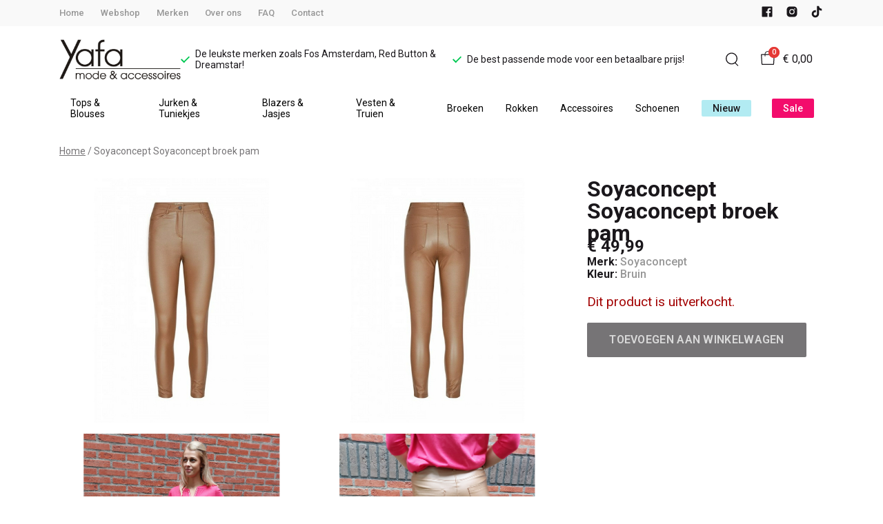

--- FILE ---
content_type: text/html; charset=utf-8
request_url: https://www.yafamode.nl/soyaconcept-broek-pam
body_size: 53595
content:
<!DOCTYPE html>
<html lang="nl">
    <head>
        <meta charset="UTF-8"/><link rel="preconnect" href="https://fonts.googleapis.com">
        <link rel="preconnect" href="https://fonts.gstatic.com" crossorigin>
        <link rel="stylesheet" href="https://fonts.googleapis.com/css?family=DM%20Sans:400,500,600,700,800&amp;display=swap"/><link rel="stylesheet" href="https://fonts.googleapis.com/css?family=Roboto:400,500,600,700&amp;display=swap"/><meta name="viewport" content="width=device-width, initial-scale=1.0"/><link rel="apple-touch-icon" sizes="180x180" href="https://www.yafamode.nl/media/189856/favicon-1696825171.png?width=180&amp;height=180">
            <link rel="icon" type="image/png" sizes="16x16" href="https://www.yafamode.nl/media/189856/favicon-1696825171.png?width=16&amp;height=16">
            <link rel="icon" type="image/png" sizes="32x32" href="https://www.yafamode.nl/media/189856/favicon-1696825171.png?width=32&amp;height=32"><meta name="msapplication-TileColor" content="#ffffff">
        <meta name="theme-color" content="#ffffff">
        <link rel="canonical" href="https://www.yafamode.nl/soyaconcept-broek-pam"/><title v-pre>Soyaconcept broek pam - Yafamode</title>
        <meta name="description" content=""/>

        
        <script type="application/ld+json">{"@context": "http://schema.org","@type": "Organization","name": "Yafamode"}</script>
        <script type="application/ld+json">{"@context": "http://schema.org","@type": "WebSite","name": "Yafamode","url": "https:\/\/www.yafamode.nl\/","potentialAction": {"@type": "SearchAction","name": "Search","target": "https:\/\/www.yafamode.nl\/search?term={term}","query-input": "required name=term"}}</script><script type="application/ld+json">
            {
                "@context": "http:\/\/schema.org",
                "@type": "Store",
                "name": "Yafamode",
                "image": "https:\/\/www.yafamode.nl\/media\/189850\/logo-1696825145.png?width=500",
                "address": {
                    "@type": "PostalAddress",
                    "addressLocality": "Appelscha",
                    "postalCode": "8426AE",
                    "streetAddress": "Vaart ZZ  48",
                    "description": "KVK 01091534",
                    "telephone": "(0516) 433 669",
                    "email": "klantenservice@ivyfashion.nl",
                    "image": "https:\/\/www.yafamode.nl\/media\/189850\/logo-1696825145.png?width=500"
                },
                "telephone": "(0516) 433 669",
                "url": "https:\/\/www.yafamode.nl\/",
                "openingHours": ["Maandag 13:00 - 17:00","Dinsdag 10:00 - 17:00","Woensdag 10:00 - 17:00","Donderdag 10:00 - 17:00","Vrijdag 10:00 - 17:00","Zaterdag 10:00 - 17:00"]
            }
        </script><script type="application/ld+json">
{
    "@context": "http://schema.org",
    "@type": "Product",
    "description": "",
    "name": "Soyaconcept Soyaconcept broek pam",
    "url": "https:\/\/www.yafamode.nl\/soyaconcept-broek-pam",
    "sku": "22559",
    "brand": "Soyaconcept",
    "additionalProperty": {
        "@type": "PropertyValue",
        "propertyID": "item_group_id",
        "value": "241392"
    },
    "mpn": "22559",
    "image": "https:\/\/www.yafamode.nl\/media\/50568\/product-22559-0-1655834328.jpg",
    "color": "Bruin",
    "offers": []
}
</script><meta property="og:title" content="Soyaconcept broek pam - Yafamode">
        <meta property="og:type" content="website"/><meta property="og:image" content="https://www.yafamode.nl/media/189850/logo-1696825145.png?width=500"/><meta property="og:url" content="https://www.yafamode.nl/soyaconcept-broek-pam"/>
        <meta name="twitter:card" content="summary_large_image"/>
        <meta property="og:description" content=""/>
        <meta property="og:site_name" content="Yafamode"/>
        <meta name="twitter:image:alt" content="Yafamode logo"/><style>
    :root {
        --checkout-btn-fw: 400;
         
        --cookie-bar-bg:#000000;
        --cookie-bar-button-bg:#00c853;
        --cookie-bar-button-bg-hover:#00fb68;
        --cookie-bar-button-color:#000000;
        --cookie-bar-button-deny-bg:#c81e00;
        --cookie-bar-button-deny-bg-hover:#d14421;
        --cookie-bar-button-deny-color:#000000;
        --cookie-bar-button-fs:inherit;
        --cookie-bar-button-fw:normal;
        --cookie-bar-color:#ffffff;
        --cookie-bar-fs:0.9rem;
        --cookie-bar-fw:normal;

         
        --color-head:#1a171b;
        --color-primary:#000;
        --color-primary-90:#191919;
        --color-primary-80:#333333;
        --color-primary-70:#4c4c4c;
        --color-primary-60:#666666;
        --color-primary-50:#7f7f7f;
        --color-primary-40:#999999;
        --color-primary-30:#b2b2b2;
        --color-primary-20:#cccccc;
        --color-primary-10:#e5e5e5;
        --color-secondary:#1a171b;
        --color-secondary-90:#312c33;
        --color-secondary-80:#49414c;
        --color-secondary-70:#615665;
        --color-secondary-60:#796b7e;
        --color-secondary-50:#908295;
        --color-secondary-40:#a69baa;
        --color-secondary-30:#bcb4bf;
        --color-secondary-20:#d2cdd4;
        --color-secondary-10:#e8e6e9;
        --color-tertiary:#e53935;
        --color-tertiary-90:#e74c49;
        --color-tertiary-80:#ea605d;
        --color-tertiary-70:#ec7471;
        --color-tertiary-60:#ef8885;
        --color-tertiary-50:#f29b9a;
        --color-tertiary-40:#f4afae;
        --color-tertiary-30:#f7c3c2;
        --color-tertiary-20:#f9d7d6;
        --color-tertiary-10:#fcebea;
        --color-quaternary:#b2ebf2;
        --color-quaternary-90:#8ee1eb;
        --color-quaternary-80:#6ad8e5;
        --color-quaternary-70:#46cfdf;
        --color-quaternary-60:#24c3d7;
        --color-quaternary-50:#1ea3b3;
        --color-quaternary-40:#18828f;
        --color-quaternary-30:#12616b;
        --color-quaternary-20:#0c4147;
        --color-quaternary-10:#062023;
        --color-tile-overlay:#f30c6c;
        --color-text:#0a0b11;
        --color-text-90:#1b1e2f;
        --color-text-75:#363c5d;
        --color-text-50:#666fa5;

         
        --checkout-font: 'DM Sans';
        --font-size:16px;
        --font-size-tablet:14px;
        --font-size-mobile:14px;
        --font-primary: 'DM Sans';
        --font-secondary-fs:1rem;
        --font-secondary-lh:1.5;
        --font-secondary: 'Roboto';
        --font-weight-head:700;
        --h1-fw:800;
        --h2-fw:800;
        --h5-fw:800;
        --h3-fs:2.25rem;
        --h3-fw:700;

         
        --banner-bg:#000;
        --banner-color:#fff;
        --banner-fs:1rem;
        --banner-title-fs:1.5rem;
        --banner-title-fw:500;
        --banner-title-lh:1.2;
        --banner-text-lh:1.2;

         
        --notification-bg:#352e37;
        --notification-color:#fff;
        --notification-fs:13px;
        --notification-title-fs:13px;
        --notification-title-fw:600;

         
        --top-notification-title-color:#fff;
        --top-notification-text-color:#fff;
        --top-notification-link-color:#2f9cf0;

         
        --blog-date-fs:1.15rem;
        --blog-date-fw:700;
        --blog-description-color:var(--color-text-50);
        --blog-description-fs:1.15rem;
        --blog-title-fs:1.5rem;
        --blog-title-fw:700;

         
        --breadcrumbs-arrow-color:#858585;
        --breadcrumbs-border-color:var(--color-border);
        --breadcrumbs-font:var(--font-secondary);
        --breadcrumbs-text-color:var(--color-text);
        --btn-bdr:2px;
        --btn-bg:var(--color-primary);
        --btn-hover-bg-color:var(--color-primary-90);
        --btn-border:none;
        --btn-border-hover:none;
        --btn-color:#ffffff;
        --btn-color-hover:#ffffff;
        --btn-font:var(--font-secondary);
        --btn-fw:600;
        --btn-sec-bdr:2px;
        --btn-sec-bg:var(--color-secondary);
        --btn-sec-bg-hover:var(--color-secondary-90);
        --btn-sec-border:none;
        --btn-sec-border-hover:none;
        --btn-sec-color:#ffffff;
        --btn-sec-color-hover:#ffffff;
        --btn-sec-font:var(--font-secondary);
        --btn-sec-fw:500;
        --btn-sec-td:none;
        --btn-sec-td-hover:none;
        --btn-td:none;
        --btn-td-hover:none;
        --color-background:#f9f9f9;
        --color-bg:#f2f2f2;
        --color-border:#d9d9d9;
        --color-error:#a30404;
        --color-head:var(--color-secondary);
        --color-success:#04a31e;
        --color-text:var(--color-secondary);
        --color-text-50:#979797;
        --color-text-75:#767476;
        --color-tile-overlay:#f30c6c;
        --contact-input-bg:#ffffff;
        --font-primary:var(--font-secondary);
        --font-secondary:'Roboto';
        --font-secondary-fs:0.875em;
        --font-size:16px;
        --h1-font:var(--font-primary);
        --h1-fs:3rem;
        --h2-font:var(--font-primary);
        --h2-fs:2.6125rem;
        --h3-font:var(--font-primary);
        --h4-font:var(--font-primary);
        --h4-fs:1.75rem;
        --h4-fw:500;
        --h5-font:var(--font-primary);
        --h5-fs:1.5rem;
        --h6-font:var(--font-secondary);
        --h6-fs:1.25rem;
        --h6-fw:bold;
        --h7-font:var(--font-secondary);
        --h7-fs:1rem;
        --h7-fw:bold;
        --input-bdr:2px;
        --input-bg:#ffffff;
        --input-border:1px solid var(--color-border);
        --input-color:var(--color-text);
        --input-filled-bdr:2px;
        --input-filled-bg:var(--color-bg);
        --input-filled-border:none;
        --input-filled-color:var(--color-text);
        --input-filled-font:var(--font-secondary);
        --input-filled-fw:normal;
        --input-filled-placeholder:var(--color-text-50);
        --input-filled-td:none;
        --input-font:var(--font-secondary);
        --input-fw:normal;
        --input-placeholder:var(--color-text-50);
        --input-td:none;
        --link-color:#f30c6c;
        --link-color-hover:var(--color-primary);
        --link-font:var(--font-secondary);
        --link-fw:500;
        --link-td:none;
        --link-td-hover:underline;
        --settings-container-size:1140px;
        --settings-header-container-size:1140px;
        --tile-bg:#ffffff;
        --tile-heading-color:#1a171b;
        --tile-heading-font:var(--font-primary);
        --tile-heading-fs:1.3125rem;
        --tile-heading-fw:var(--h3-fw);

         
        --cart-price-fs:0.8rem;
        --cart-price-fw:500;
        --cart-product-fs:0.8rem;
        --cart-product-fw:400;
        --cart-product-title-fs:1rem;
        --cart-product-title-fw:500;
        --checkout-border-color:var(--color-border);
        --checkout-btn-bdr:var(--btn-bdr);
        --checkout-btn-bg:#e65905;
        --checkout-btn-border:var(--btn-border);
        --checkout-btn-font:var(--btn-font);
        --checkout-btn-fs:1em;
        --checkout-btn-fw:var(--btn-fw);
        --checkout-btn-td:none;
        --checkout-cart-item-fs:0.9rem;
        --checkout-cart-title-fs:1rem;
        --checkout-cart-title-fw:800;
        --checkout-confirm-button:var(--btn-bg);
        --checkout-font:var(--font-secondary);
        --checkout-fs:1em;
        --checkout-input-bg:#f3f3f3;
        --checkout-link:#2f9cf0;
        --checkout-payment-option-active-bg:#fff1e8;
        --checkout-payment-option-active-border-color:#e65905;
        --checkout-sendmethod-bg-active:#fff1e8;
        --checkout-sendmethod-border-active:1px solid #e65905;
        --checkout-sendmethod-color-active:#333;
        --checkout-sendmethod-icon-active:5px solid #e65905;

         
        --filter-title-color:var(--color-head);
        --filter-title-font:var(--h1-font);
        --filter-title-fs:1rem;
        --filter-title-transform:uppercase;

         
        --footer-main-bg:#ebebeb;
        --footer-main-border:none;
        --footer-main-color:#000000;
        --footer-main-head-color:var(--footer-main-color);
        --footer-main-head-font:var(--h5-font);
        --footer-main-head-fs:1.5rem;
        --footer-main-head-fw:var(--h5-fw);
        --footer-main-head-small-fs:1rem;
        --footer-main-menu-color:var(--footer-main-color);
        --footer-main-menu-color-hover:var(--footer-main-color);
        --footer-main-menu-font:var(--font-secondary);
        --footer-main-menu-fs:inherit;
        --footer-main-menu-fw:700;
        --footer-main-menu-td:none;
        --footer-main-menu-td-hover:underline;
        --footer-main-txt-color:#000000;
        --footer-main-txt-font:var(--font-secondary);
        --footer-main-txt-fs:0.813rem;
        --footer-main-txt-fw:normal;
        --footer-main-txt-lh:1.5;
        --footer-main-txt-opacity:inherit;
        --footer-social-color:#000000;
        --footer-social-color-hover:#ffffff;
        --footer-sub-txt-color:#000000;

         
        --header-bg:#ffffff;
        --header-cart-count-bg:var(--color-tertiary);
        --header-cart-count-border:none;
        --header-cart-count-color:#ffffff;
        --header-center-bg:transparent;
        --header-center-color:#1a171b;
        --header-center-margin:12px 0;
        --header-center-mobile-margin:24px 0;
        --header-container-size:1140px;
        --header-dropdown-bg:#ffffff;
        --header-dropdown-color:var(--color-text);
        --header-dropdown-heading-color:var(--color-head);
        --header-dropdown-heading-font:var(--h6-font);
        --header-dropdown-heading-fw:var(--h6-fw);
        --header-dropdown-item-color:var(--color-text-75);
        --header-dropdown-item-color-hover:var(--color-text);
        --header-dropdown-item-font:var(--font-secondary);
        --header-dropdown-item-fs:.875rem;
        --header-dropdown-item-fw:normal;
        --header-dropdown-item-lh:1.22;
        --header-dropdown-item-td:none;
        --header-dropdown-item-td-hover:underline;
        --header-logo-padding-bottom:none;
        --header-logo-padding-left:none;
        --header-logo-padding-right:none;
        --header-logo-padding-top:none;
        --header-logo-width:176px;
        --header-logo-width-mobile:62px;
        --header-main-logo-align-items:inherit;
        --header-main-logo-display:inherit;
        --header-main-logo-justify-content:inherit;
        --header-nav-bg:#ffffff;
        --header-nav-border:none;
        --header-nav-border-bottom:none;
        --header-nav-border-top:none;
        --header-nav-center-border-bottom:none;
        --header-nav-center-border-top:none;
        --header-nav-inner-bg:transparent;
        --header-nav-item-bg:#ffffff;
        --header-nav-item-bg-hover:#f30c6c;
        --header-nav-item-border:none;
        --header-nav-item-border-hover:none;
        --header-nav-item-color:#000000;
        --header-nav-item-color-hover:#ffffff;
        --header-nav-item-font:var(--font-secondary);
        --header-nav-item-fs:0.875rem;
        --header-nav-item-fw:normal;
        --header-nav-item-fw-hover:normal;
        --header-nav-item-td:none;
        --header-nav-item-td-hover:none;
        --header-nav-mobile-border-color:var(--color-border);
        --header-nav-mobile-hamburger-color:black;
        --header-nav-mobile-new-bdr:2px;
        --header-nav-mobile-new-bg:var(--color-thirtiary);
        --header-nav-mobile-new-bg-hover:var(--color-thirtiary-90);
        --header-nav-mobile-new-border:none;
        --header-nav-mobile-new-color:var(--header-nav-mobile-text-color);
        --header-nav-mobile-new-color-hover:#ffffff;
        --header-nav-mobile-new-font:var(--font-secondary);
        --header-nav-mobile-new-fw:500;
        --header-nav-mobile-sale-bdr:2px;
        --header-nav-mobile-sale-bg:#f30c6c;
        --header-nav-mobile-sale-bg-hover:var(--color-tertiary-90);
        --header-nav-mobile-sale-border:none;
        --header-nav-mobile-sale-color:#ffffff;
        --header-nav-mobile-sale-color-hover:#ffffff;
        --header-nav-mobile-sale-font:var(--font-secondary);
        --header-nav-mobile-sale-fw:500;
        --header-nav-mobile-text-color:var(--color-text);
        --header-nav-new-bdr:2px;
        --header-nav-new-bg:var(--color-quaternary);
        --header-nav-new-bg-hover:var(--color-quaternary);
        --header-nav-new-border:none;
        --header-nav-new-color:var(--header-nav-mobile-text-color);
        --header-nav-new-color-hover:var(--header-nav-mobile-text-color);
        --header-nav-new-font:var(--font-secondary);
        --header-nav-new-fs:0.875rem;
        --header-nav-new-fw:500;
        --header-nav-new-td:inherit;
        --header-nav-new-td-hover:none;
        --header-nav-sale-bdr:2px;
        --header-nav-sale-bg:#f30c6c;
        --header-nav-sale-bg-hover:#f30c6c;
        --header-nav-sale-border:none;
        --header-nav-sale-color:#ffffff;
        --header-nav-sale-color-hover:#ffffff;
        --header-nav-sale-font:var(--font-secondary);
        --header-nav-sale-fs:0.875rem;
        --header-nav-sale-fw:500;
        --header-nav-sale-td:inherit;
        --header-nav-sale-td-hover:none;
        --header-top-bg:#f9f9f9;
        --header-top-border-bottom:none;
        --header-top-border-bottom-inner:none;
        --header-top-color:var(--color-text);
        --header-top-font:var(--font-secondary);
        --header-top-fw:500;
        --header-top-link-color:var(--color-text-50);
        --header-top-link-color-hover:var(--color-text);
        --header-top-link-fw:inherit;
        --header-top-nav-fs:0.8125rem;
        --header-top-social-color:var(--color-text);
        --header-top-social-color-hover:var(--color-text-50);
        --header-usps-color:var(--color-text);
        --header-usps-font:var(--font-secondary);
        --header-usps-fs:0.875rem;
        --header-usps-fw:400;
        --header-usps-icon-color:#00c853;

         
        --newsletter-bg:#fbfcf7;
        --newsletter-border:none;
        --newsletter-border-top:none;
        --newsletter-cta-bg:var(--btn-bg);
        --newsletter-cta-bg-hover:var(--btn-bg-hover);
        --newsletter-cta-color:var(--btn-color);
        --newsletter-cta-color-hover:var(--btn-color-hover);
        --newsletter-cta-fw:inherit;
        --newsletter-cta-text-transform:none;
        --newsletter-form-bg:#ffffff;
        --newsletter-form-input-border:none;
        --newsletter-form-input-color:inherit;
        --newsletter-form-input-opacity:inherit;
        --newsletter-heading-color:var(--color-text);
        --newsletter-heading-font:var(--h1-font);
        --newsletter-heading-fs:2.250em;
        --newsletter-heading-fw:var(--h1-fw);
        --newsletter-inner-bg:var(--newsletter-bg);
        --newsletter-inner-border:none;
        --newsletter-text-color:var(--color-text-75);
        --newsletter-text-font:var(--font-secondary);
        --newsletter-text-fs:0.938em;
        --newsletter-text-fw:normal;
        --newsletter-text-opacity:inherit;
        --newsletter-text-transform:none;

         
        --order-btn-bg:#E65905;
        --order-btn-bg-hover:#fb7223;
        --order-btn-border-color:#cd4f04;
        --order-btn-color:#ffffff;
        --order-btn-color-hover:#ffffff;
        --order-btn-disabled-color:#d9d9d9;
        --order-btn-disabled-bg:#767476;

         
        --product-desc-heading-color:var(--color-head);
        --product-desc-heading-font:var(--h1-font);
        --product-desc-heading-fw:800;
        --product-desc-heading-fs:2rem;
        --product-desc-heading-fs-mobile:1.6rem;
        --product-desc-text-color:var(--color-text-50);
        --product-desc-text-font:var(--font-secondary);
        --product-desc-text-fw:normal;
        --product_desc_text_lh:1.5;
        --product-detail-link-color:var(--link-color);
        --product-detail-nav-fs:1.2rem;
        --product-detail-nav-fw:500;
        --product-detail-nav-highlight:var(--color-secondary);
        --product-detail-sold-out-color:var(--color-error);
        --product-detail-sold-out-fs:1.2rem;
        --product-price-color:var(--color-text);
        --product-price-font:var(--font-secondary);
        --product-price-fw:bold;
        --product-price-label-color:var(--color-text-50);
        --product-price-label-font:var(--font-secondary);
        --product-price-label-fw:500;
        --product-price-sale-color:var(--color-thirtiary);
        --product-tile-border:var(--color-border);
        --product-tile-font:var(--font-secondary);
        --product-tile-new-bg:var(--color-secondary);
        --product-tile-new-color:#fff;
        --product-tile-price-color:var(--product-tile-title-color);
        --product-tile-price-justify:inherit;
        --product-tile-price-sale-color:var(--color-thirtiary);
        --product-tile-sale-bg:var(--color-thirtiary);
        --product-tile-sale-color:#fff;
        --product-tile-sale-tag-bg:#e53935;
        --product-tile-sale-tag-color:#ffffff;
        --product-tile-sale-percentage-tag-color:#fff;
        --product-tile-sale-percentage-tag-bg:#e53935;
        --product-tile-text-align:inherit;
        --product-tile-title-color:var(--color-secondary);
        --product-tile-title-fs:13px;
        --product-tile-title-weight:500;
        --product-tile-title-lh:1;
        --product-tile-variants-display-mobile:none;
        --product-usps-icon-color:#00c853;
        --product-usps-text-color:var(--color-text);
        --product-usps-text-font:var(--font-secondary);
        --product-usps-text-fs:1rem;
        --product-usps-text-fw:normal;
        --product-variant-color:var(--color-secondary);

        --product-overview-grid-template-columns:6;
        --product-overview-grid-template-columns-lg:4;
        --product-overview-grid-column-gap:;
        --product-overview-grid-row-gap:;


        --category-title-font:var(--h1-font);
        --category-title-fw:var(--h1-fw);
        --category-title-color:var(--color-head);
        --category-title-fs:clamp(24px, 21.7142857143px + .7142857143vw, 32px);
    }
</style>

<script type="text/javascript">var EventBus=function(){function i(t){t===void 0&&(t="event-bus"),this.history=[],this.eventTarget=document.appendChild(document.createComment(t))}return i.prototype.on=function(t,e,n){var o;n===void 0&&(n=!0),n&&((o=this.history[t])!==null&&o!==void 0?o:[]).forEach(function(r){e(r)}),this.eventTarget.addEventListener(t,e)},i.prototype.once=function(t,e){this.eventTarget.addEventListener(t,e,{once:!0})},i.prototype.off=function(t,e){this.eventTarget.removeEventListener(t,e)},i.prototype.emit=function(t,e){var n=new CustomEvent(t,{detail:e});return this.history[t]===void 0&&(this.history[t]=[]),this.history[t].push(n),this.eventTarget.dispatchEvent(n)},i}(),eventbus=new EventBus;</script>

        <script type="module" crossorigin src="/public/index.b7e52fbf.js"></script>
        <link rel="stylesheet" href="/public/main.b815f6d6.css">
        <script type="text/javascript">
            var t = {"cart.button.close":"Sluit winkelwagen","cart.empty.text":"Uw winkelwagen is leeg.","collection.filter.button_apply":"Toepassen","collection.filter.button_clear":"Wissen","collection.filter.button_close":"Sluiten","collection.filter.button_reset_filters":"Reset filters","collection.filter.chosen_filters":"Chosen filters","collection.filter.title":"Filter","collection.product_overview.button_back":"Terug naar de homepagina","collection.product_overview.no_products_found":"Geen producten gevonden","collection.product_overview.search_title":"Zoekresultaten voor '{{term}}'","collection.product_overview.title":"Collectie","collection.product_overview.total":"{{total}} resultaten","collection.products.show_all_products":"Bekijk alles van {{collection}}","collection.sorting.manual":"Relevantie","collection.sorting.newest":"Nieuwste eerst","collection.sorting.oldest":"Oudste eerst","collection.sorting.price_high":"Prijs hoog - laag","collection.sorting.price_low":"Prijs laag - hoog","contact.error.already_submitted":"Contactformulier is verstuurd","contact.error.general":"Er ging iets fout bij het versturen van het contactformulier","contact.form.button_submit":"Versturen","contact.form.field_comment_label":"Vraag","contact.form.field_email_label":"E-mail","contact.form.field_name_label":"Naam","contact.form.field_phone_label":"Telefoonnummer (optioneel)","contact.form.title":"Contactgegevens","contact.general.title":"Contact","contact.message.already_submitted":"Contactformulier is verstuurd","contact.opening_hours.title":"Openingstijden","error.default.description":"Er ging iets fout!","error.default.title":"Error","global.error.text":"Er is iets fout gegaan.","global.error.title":"Fout","global.not_found.text":"De pagina die u zoekt bestaat niet.","global.not_found.title":"Pagina niet gevonden","global.price.free":"Free","global.search.button_search":"Zoeken","global.search.label":"Zoeken","global.search.placeholder":"Zoek voor producten","global.shop.go_to_home":"Naar de homepagina","global.shop.title":"Yafamode","global.social.follow_us":"Volg ons","menu.mobile.title":"Menu","menu.mobile.visit":"Ga naar {{title}}","newsletter.default.description":"Schrijf je hier in voor de nieuwsbrief en blijf op de hoogte van de laatste trend!","newsletter.default.disclaimer":"","newsletter.default.label":"E-mailadres","newsletter.default.placeholder":"Jouw e-mailadres!","newsletter.default.subscribe_button":"Aanmelden","newsletter.default.title":"Blijf op de hoogte","newsletter.message.error":"Inschrijven voor de nieuwsbrief is mislukt.","newsletter.message.success":"U bent ingeschreven voor de nieuwsbrief!","product.price.sale_from":"Vanaf {{price}}","product.tags.new":"Nieuw","product.tags.sale":"Sale","product_detail.description.area_label":"Productomschrijving","product_detail.description.hide":"Verberg","product_detail.description.section":"Productomschrijving","product_detail.description.show_more":"Meer tonen","product_detail.description.title":"Omschrijving","product_detail.product_info.area_label":"Productinformatie","product_detail.product_info.product_number":"Productnummer","product_detail.product_info.section":"Productinformatie","product_detail.product_info.sold_out":"Dit product is uitverkocht.","product_detail.product_info.title":"Productinformatie","top_notification.button.close":"Sluiten"};
            var translate = function(k, r = {}) {
                var m = k;
                if (typeof t === 'object' && k in t) {
                    m = t[k];
                }
                Object.keys(r).map((find) => {
                    m = m.replace("{{" + find + "}}", r[find])
                });
                return m
            }
            window.translate = translate;
        </script>
        <script type="text/javascript">
            window.searchRoute = "https://www.yafamode.nl/search";

            window.generateRoute = function(name) {
                if (name == 'cart') {
                    return "https://www.yafamode.nl/cart";
                }

                if (name == 'checkout') {
                    return "https://www.yafamode.nl/checkout";
                }

                if (name == 'homepage') {
                    return "https://www.yafamode.nl/";
                }

                if (name == 'checkout_pickup_point_postnl') {
                    return '/checkout/postnl_pickup' + window.location.search;
                }
            };
        </script><meta name="facebook-domain-verification" content="hlo5hm0mp6o8hi82jmxpztxs7olyc2" /></head>
    <body>
            <img height="1" width="1" style="display:none" src="https://www.facebook.com/tr?id=1535888976704387&ev=PageView&noscript=1"/>
            <section id="app" v-cloak>
        <notifications position="top center" style="padding-top: 1em;" width="50%"></notifications><header class="o-header">
            <div class="o-header__main">
                <div class="m-header-top u-visible@lg">
                <div class="m-header-top__inner o-container o-container--header">
                    <base-top-menu :menu-items="[{&#34;items&#34;:null,&#34;name&#34;:&#34;Home&#34;,&#34;tags&#34;:[],&#34;url&#34;:&#34;/&#34;},{&#34;items&#34;:null,&#34;name&#34;:&#34;Webshop&#34;,&#34;tags&#34;:[],&#34;url&#34;:&#34;https://www.yafamode.nl/new&#34;},{&#34;items&#34;:null,&#34;name&#34;:&#34;Merken&#34;,&#34;tags&#34;:[],&#34;url&#34;:&#34;https://www.yafamode.nl/merken&#34;},{&#34;items&#34;:null,&#34;name&#34;:&#34;Over ons&#34;,&#34;tags&#34;:[],&#34;url&#34;:&#34;https://www.yafamode.nl/over-ons&#34;},{&#34;items&#34;:null,&#34;name&#34;:&#34;FAQ&#34;,&#34;tags&#34;:[],&#34;url&#34;:&#34;https://www.yafamode.nl/faq&#34;},{&#34;items&#34;:null,&#34;name&#34;:&#34;Contact&#34;,&#34;tags&#34;:[],&#34;url&#34;:&#34;https://www.yafamode.nl/contact&#34;}]"></base-top-menu>
                    <div class="m-header-top__right">
                        <div class="m-header__reviews"></div>
                        <base-social-icons :social-media-icons="[{&#34;type&#34;:&#34;facebook&#34;,&#34;url&#34;:&#34;https://www.facebook.com/YafaMode/&#34;},{&#34;type&#34;:&#34;instagram&#34;,&#34;url&#34;:&#34;https://www.instagram.com/yafamode/&#34;},{&#34;type&#34;:&#34;tiktok&#34;,&#34;url&#34;:&#34;@yafamode.nl&#34;}]"></base-social-icons>
                        <div class="m-header-language-select"></div>
                    </div>
                </div>
                </div>

                <div class="m-header-center headroom" ref="header">
                <div class="m-header-center__inner o-container o-container--header">
                    <base-mobile-menu-button></base-mobile-menu-button><base-logo shop-name="Yafamode" :logo-link="&#34;https://www.yafamode.nl/media/189850/logo-1696825145.png&#34;" :height="115" :width="278"></base-logo><base-usps :usps="[&#34;De leukste merken zoals Fos Amsterdam, Red Button \u0026 Dreamstar!&#34;,&#34;De best passende mode voor een betaalbare prijs!&#34;]"></base-usps>
                    <ul class="m-header-center__icon-list" aria-label="Zoeken">
                    <li class="m-header-center__icon-item" data-searchbar="">
                        <base-search-button></base-search-button>
                    </li>
                    <li class="m-header-center__icon-item">
                        <base-cart-button></base-cart-button>
                    </li>
                    </ul>
                </div>
                </div>

                <div class="kiyohStarsMobile"></div>
                <base-mobile-usps :usps="[&#34;De leukste merken zoals Fos Amsterdam, Red Button \u0026 Dreamstar!&#34;,&#34;De best passende mode voor een betaalbare prijs!&#34;]"></base-mobile-usps>
                <div class="m-header-nav u-visible@lg">
                <div class="o-container o-container--header">
                    <base-main-menu :menu-items="[{&#34;items&#34;:null,&#34;name&#34;:&#34;Tops \u0026 Blouses&#34;,&#34;tags&#34;:[],&#34;url&#34;:&#34;https://www.yafamode.nl/tops--blouses&#34;},{&#34;items&#34;:null,&#34;name&#34;:&#34;Jurken \u0026 Tuniekjes&#34;,&#34;tags&#34;:[],&#34;url&#34;:&#34;https://www.yafamode.nl/jurken--tuniekjes&#34;},{&#34;items&#34;:null,&#34;name&#34;:&#34;Blazers \u0026 Jasjes&#34;,&#34;tags&#34;:[],&#34;url&#34;:&#34;https://www.yafamode.nl/blazers--jasjes&#34;},{&#34;items&#34;:null,&#34;name&#34;:&#34;Vesten \u0026 Truien&#34;,&#34;tags&#34;:[],&#34;url&#34;:&#34;https://www.yafamode.nl/vesten--truien&#34;},{&#34;items&#34;:null,&#34;name&#34;:&#34;Broeken&#34;,&#34;tags&#34;:[],&#34;url&#34;:&#34;https://www.yafamode.nl/broeken&#34;},{&#34;items&#34;:null,&#34;name&#34;:&#34;Rokken&#34;,&#34;tags&#34;:[],&#34;url&#34;:&#34;https://www.yafamode.nl/rokjes&#34;},{&#34;items&#34;:null,&#34;name&#34;:&#34;Accessoires&#34;,&#34;tags&#34;:[],&#34;url&#34;:&#34;https://www.yafamode.nl/accessoires&#34;},{&#34;items&#34;:null,&#34;name&#34;:&#34;Schoenen&#34;,&#34;tags&#34;:[],&#34;url&#34;:&#34;https://www.yafamode.nl/schoenen&#34;},{&#34;items&#34;:null,&#34;name&#34;:&#34;Nieuw&#34;,&#34;tags&#34;:[&#34;new&#34;],&#34;url&#34;:&#34;https://www.yafamode.nl/new&#34;},{&#34;items&#34;:null,&#34;name&#34;:&#34;Sale&#34;,&#34;tags&#34;:[&#34;sale&#34;],&#34;url&#34;:&#34;https://www.yafamode.nl/sale&#34;}]"></base-main-menu>
                </div>
                </div>

            </div>

            <base-mobile-menu :main-menu-items="[{&#34;items&#34;:null,&#34;name&#34;:&#34;Tops \u0026 Blouses&#34;,&#34;tags&#34;:[],&#34;url&#34;:&#34;https://www.yafamode.nl/tops--blouses&#34;},{&#34;items&#34;:null,&#34;name&#34;:&#34;Jurken \u0026 Tuniekjes&#34;,&#34;tags&#34;:[],&#34;url&#34;:&#34;https://www.yafamode.nl/jurken--tuniekjes&#34;},{&#34;items&#34;:null,&#34;name&#34;:&#34;Blazers \u0026 Jasjes&#34;,&#34;tags&#34;:[],&#34;url&#34;:&#34;https://www.yafamode.nl/blazers--jasjes&#34;},{&#34;items&#34;:null,&#34;name&#34;:&#34;Vesten \u0026 Truien&#34;,&#34;tags&#34;:[],&#34;url&#34;:&#34;https://www.yafamode.nl/vesten--truien&#34;},{&#34;items&#34;:null,&#34;name&#34;:&#34;Broeken&#34;,&#34;tags&#34;:[],&#34;url&#34;:&#34;https://www.yafamode.nl/broeken&#34;},{&#34;items&#34;:null,&#34;name&#34;:&#34;Rokken&#34;,&#34;tags&#34;:[],&#34;url&#34;:&#34;https://www.yafamode.nl/rokjes&#34;},{&#34;items&#34;:null,&#34;name&#34;:&#34;Accessoires&#34;,&#34;tags&#34;:[],&#34;url&#34;:&#34;https://www.yafamode.nl/accessoires&#34;},{&#34;items&#34;:null,&#34;name&#34;:&#34;Schoenen&#34;,&#34;tags&#34;:[],&#34;url&#34;:&#34;https://www.yafamode.nl/schoenen&#34;},{&#34;items&#34;:null,&#34;name&#34;:&#34;Nieuw&#34;,&#34;tags&#34;:[&#34;new&#34;],&#34;url&#34;:&#34;https://www.yafamode.nl/new&#34;},{&#34;items&#34;:null,&#34;name&#34;:&#34;Sale&#34;,&#34;tags&#34;:[&#34;sale&#34;],&#34;url&#34;:&#34;https://www.yafamode.nl/sale&#34;}]" :top-menu-items="[{&#34;items&#34;:null,&#34;name&#34;:&#34;Home&#34;,&#34;tags&#34;:[],&#34;url&#34;:&#34;/&#34;},{&#34;items&#34;:null,&#34;name&#34;:&#34;Webshop&#34;,&#34;tags&#34;:[],&#34;url&#34;:&#34;https://www.yafamode.nl/new&#34;},{&#34;items&#34;:null,&#34;name&#34;:&#34;Merken&#34;,&#34;tags&#34;:[],&#34;url&#34;:&#34;https://www.yafamode.nl/merken&#34;},{&#34;items&#34;:null,&#34;name&#34;:&#34;Over ons&#34;,&#34;tags&#34;:[],&#34;url&#34;:&#34;https://www.yafamode.nl/over-ons&#34;},{&#34;items&#34;:null,&#34;name&#34;:&#34;FAQ&#34;,&#34;tags&#34;:[],&#34;url&#34;:&#34;https://www.yafamode.nl/faq&#34;},{&#34;items&#34;:null,&#34;name&#34;:&#34;Contact&#34;,&#34;tags&#34;:[],&#34;url&#34;:&#34;https://www.yafamode.nl/contact&#34;}]"></base-mobile-menu>
            <base-search-bar></base-search-bar>
        </header>

        <h1 class="u-screen-reader-only" v-pre>Soyaconcept broek pam - Yafamode</h1><base-breadcrumbs :items="[{&#34;name&#34;:&#34;Soyaconcept Soyaconcept broek pam&#34;,&#34;url&#34;:&#34;&#34;}]"></base-breadcrumbs>
 <div class="o-component">
    <div class="o-container a-layout">
    <product-detail-slider class="u-col-span:8@lgx u-col-span:7@md" :media="[{&#34;sourceUrl&#34;:&#34;https://www.yafamode.nl/media/50568/product-22559-0-1655834328.jpg&#34;,&#34;thumbUrl&#34;:&#34;https://www.yafamode.nl/media/50568/product-22559-0-1655834328.jpg&#34;,&#34;type&#34;:&#34;image&#34;,&#34;alt&#34;:&#34;&#34;,&#34;title&#34;:&#34;product-22559-0&#34;},{&#34;sourceUrl&#34;:&#34;https://www.yafamode.nl/media/50571/product-22559-1-1655834328.jpg&#34;,&#34;thumbUrl&#34;:&#34;https://www.yafamode.nl/media/50571/product-22559-1-1655834328.jpg&#34;,&#34;type&#34;:&#34;image&#34;,&#34;alt&#34;:&#34;&#34;,&#34;title&#34;:&#34;product-22559-1&#34;},{&#34;sourceUrl&#34;:&#34;https://www.yafamode.nl/media/53535/product-241392-2-1663418475.png&#34;,&#34;thumbUrl&#34;:&#34;https://www.yafamode.nl/media/53535/product-241392-2-1663418475.png&#34;,&#34;type&#34;:&#34;image&#34;,&#34;alt&#34;:&#34;&#34;,&#34;title&#34;:&#34;product-241392-2&#34;},{&#34;sourceUrl&#34;:&#34;https://www.yafamode.nl/media/53538/product-241392-3-1663418482.png&#34;,&#34;thumbUrl&#34;:&#34;https://www.yafamode.nl/media/53538/product-241392-3-1663418482.png&#34;,&#34;type&#34;:&#34;image&#34;,&#34;alt&#34;:&#34;&#34;,&#34;title&#34;:&#34;product-241392-3&#34;}]"></product-detail-slider>
    <product-detail-info class="u-col-span:4@lgx u-col-span:5@md"
        :product="{&#34;ID&#34;:241392,&#34;type&#34;:&#34;configurable&#34;,&#34;name&#34;:&#34;Soyaconcept broek pam&#34;,&#34;displayName&#34;:&#34;Soyaconcept Soyaconcept broek pam&#34;,&#34;sku&#34;:&#34;22559&#34;,&#34;description&#34;:&#34;&#34;,&#34;price&#34;:4999,&#34;originalPrice&#34;:4999,&#34;media&#34;:[{&#34;sourceUrl&#34;:&#34;https://www.yafamode.nl/media/50568/product-22559-0-1655834328.jpg&#34;,&#34;thumbUrl&#34;:&#34;https://www.yafamode.nl/media/50568/product-22559-0-1655834328.jpg&#34;,&#34;type&#34;:&#34;image&#34;,&#34;alt&#34;:&#34;&#34;,&#34;title&#34;:&#34;product-22559-0&#34;},{&#34;sourceUrl&#34;:&#34;https://www.yafamode.nl/media/50571/product-22559-1-1655834328.jpg&#34;,&#34;thumbUrl&#34;:&#34;https://www.yafamode.nl/media/50571/product-22559-1-1655834328.jpg&#34;,&#34;type&#34;:&#34;image&#34;,&#34;alt&#34;:&#34;&#34;,&#34;title&#34;:&#34;product-22559-1&#34;},{&#34;sourceUrl&#34;:&#34;https://www.yafamode.nl/media/53535/product-241392-2-1663418475.png&#34;,&#34;thumbUrl&#34;:&#34;https://www.yafamode.nl/media/53535/product-241392-2-1663418475.png&#34;,&#34;type&#34;:&#34;image&#34;,&#34;alt&#34;:&#34;&#34;,&#34;title&#34;:&#34;product-241392-2&#34;},{&#34;sourceUrl&#34;:&#34;https://www.yafamode.nl/media/53538/product-241392-3-1663418482.png&#34;,&#34;thumbUrl&#34;:&#34;https://www.yafamode.nl/media/53538/product-241392-3-1663418482.png&#34;,&#34;type&#34;:&#34;image&#34;,&#34;alt&#34;:&#34;&#34;,&#34;title&#34;:&#34;product-241392-3&#34;}],&#34;variants&#34;:[{&#34;ID&#34;:241395,&#34;sku&#34;:&#34;100157378&#34;,&#34;price&#34;:4999,&#34;originalPrice&#34;:4999,&#34;attributes&#34;:{&#34;brand&#34;:{&#34;ID&#34;:37900,&#34;name&#34;:&#34;&#34;,&#34;value&#34;:&#34;Soyaconcept&#34;,&#34;visibility&#34;:[&#34;catalog&#34;]},&#34;sc_size&#34;:{&#34;ID&#34;:21027,&#34;name&#34;:&#34;&#34;,&#34;value&#34;:&#34;34&#34;,&#34;visibility&#34;:[&#34;sales&#34;]}},&#34;available&#34;:false},{&#34;ID&#34;:241398,&#34;sku&#34;:&#34;100157379&#34;,&#34;price&#34;:4999,&#34;originalPrice&#34;:4999,&#34;attributes&#34;:{&#34;brand&#34;:{&#34;ID&#34;:37900,&#34;name&#34;:&#34;&#34;,&#34;value&#34;:&#34;Soyaconcept&#34;,&#34;visibility&#34;:[&#34;catalog&#34;]},&#34;sc_size&#34;:{&#34;ID&#34;:21029,&#34;name&#34;:&#34;&#34;,&#34;value&#34;:&#34;36&#34;,&#34;visibility&#34;:[&#34;sales&#34;]}},&#34;available&#34;:false},{&#34;ID&#34;:241401,&#34;sku&#34;:&#34;100157380&#34;,&#34;price&#34;:4999,&#34;originalPrice&#34;:4999,&#34;attributes&#34;:{&#34;brand&#34;:{&#34;ID&#34;:37900,&#34;name&#34;:&#34;&#34;,&#34;value&#34;:&#34;Soyaconcept&#34;,&#34;visibility&#34;:[&#34;catalog&#34;]},&#34;sc_size&#34;:{&#34;ID&#34;:21031,&#34;name&#34;:&#34;&#34;,&#34;value&#34;:&#34;38&#34;,&#34;visibility&#34;:[&#34;sales&#34;]}},&#34;available&#34;:false},{&#34;ID&#34;:241404,&#34;sku&#34;:&#34;100157381&#34;,&#34;price&#34;:4999,&#34;originalPrice&#34;:4999,&#34;attributes&#34;:{&#34;brand&#34;:{&#34;ID&#34;:37900,&#34;name&#34;:&#34;&#34;,&#34;value&#34;:&#34;Soyaconcept&#34;,&#34;visibility&#34;:[&#34;catalog&#34;]},&#34;sc_size&#34;:{&#34;ID&#34;:21033,&#34;name&#34;:&#34;&#34;,&#34;value&#34;:&#34;40&#34;,&#34;visibility&#34;:[&#34;sales&#34;]}},&#34;available&#34;:false},{&#34;ID&#34;:241407,&#34;sku&#34;:&#34;100157382&#34;,&#34;price&#34;:4999,&#34;originalPrice&#34;:4999,&#34;attributes&#34;:{&#34;brand&#34;:{&#34;ID&#34;:37900,&#34;name&#34;:&#34;&#34;,&#34;value&#34;:&#34;Soyaconcept&#34;,&#34;visibility&#34;:[&#34;catalog&#34;]},&#34;sc_size&#34;:{&#34;ID&#34;:21035,&#34;name&#34;:&#34;&#34;,&#34;value&#34;:&#34;42&#34;,&#34;visibility&#34;:[&#34;sales&#34;]}},&#34;available&#34;:false},{&#34;ID&#34;:241410,&#34;sku&#34;:&#34;100157383&#34;,&#34;price&#34;:4999,&#34;originalPrice&#34;:4999,&#34;attributes&#34;:{&#34;brand&#34;:{&#34;ID&#34;:37900,&#34;name&#34;:&#34;&#34;,&#34;value&#34;:&#34;Soyaconcept&#34;,&#34;visibility&#34;:[&#34;catalog&#34;]},&#34;sc_size&#34;:{&#34;ID&#34;:21043,&#34;name&#34;:&#34;&#34;,&#34;value&#34;:&#34;44&#34;,&#34;visibility&#34;:[&#34;sales&#34;]}},&#34;available&#34;:false},{&#34;ID&#34;:241413,&#34;sku&#34;:&#34;100157384&#34;,&#34;price&#34;:4999,&#34;originalPrice&#34;:4999,&#34;attributes&#34;:{&#34;brand&#34;:{&#34;ID&#34;:37900,&#34;name&#34;:&#34;&#34;,&#34;value&#34;:&#34;Soyaconcept&#34;,&#34;visibility&#34;:[&#34;catalog&#34;]},&#34;sc_size&#34;:{&#34;ID&#34;:21037,&#34;name&#34;:&#34;&#34;,&#34;value&#34;:&#34;46&#34;,&#34;visibility&#34;:[&#34;sales&#34;]}},&#34;available&#34;:false},{&#34;ID&#34;:241416,&#34;sku&#34;:&#34;100157385&#34;,&#34;price&#34;:4999,&#34;originalPrice&#34;:4999,&#34;attributes&#34;:{&#34;brand&#34;:{&#34;ID&#34;:37900,&#34;name&#34;:&#34;&#34;,&#34;value&#34;:&#34;Soyaconcept&#34;,&#34;visibility&#34;:[&#34;catalog&#34;]},&#34;sc_size&#34;:{&#34;ID&#34;:21039,&#34;name&#34;:&#34;&#34;,&#34;value&#34;:&#34;48&#34;,&#34;visibility&#34;:[&#34;sales&#34;]}},&#34;available&#34;:false},{&#34;ID&#34;:241419,&#34;sku&#34;:&#34;100157386&#34;,&#34;price&#34;:4999,&#34;originalPrice&#34;:4999,&#34;attributes&#34;:{&#34;brand&#34;:{&#34;ID&#34;:37900,&#34;name&#34;:&#34;&#34;,&#34;value&#34;:&#34;Soyaconcept&#34;,&#34;visibility&#34;:[&#34;catalog&#34;]},&#34;sc_size&#34;:{&#34;ID&#34;:21041,&#34;name&#34;:&#34;&#34;,&#34;value&#34;:&#34;50&#34;,&#34;visibility&#34;:[&#34;sales&#34;]}},&#34;available&#34;:false}],&#34;attributes&#34;:{&#34;brand&#34;:{&#34;ID&#34;:37900,&#34;name&#34;:&#34;Merk&#34;,&#34;value&#34;:&#34;Soyaconcept&#34;,&#34;visibility&#34;:[&#34;catalog&#34;]},&#34;sc_color&#34;:{&#34;ID&#34;:23053,&#34;name&#34;:&#34;Kleur&#34;,&#34;value&#34;:&#34;Bruin&#34;,&#34;visibility&#34;:[&#34;catalog&#34;,&#34;sales&#34;]}},&#34;available&#34;:false,&#34;tags&#34;:[],&#34;url&#34;:&#34;https://www.yafamode.nl/soyaconcept-broek-pam&#34;}"
        :color-variants="[]"
        :usps="[]"
    ></product-detail-info>
    </div>
</div>

<div>
    <product-detail :product="{&#34;ID&#34;:241392,&#34;type&#34;:&#34;configurable&#34;,&#34;name&#34;:&#34;Soyaconcept broek pam&#34;,&#34;displayName&#34;:&#34;Soyaconcept Soyaconcept broek pam&#34;,&#34;sku&#34;:&#34;22559&#34;,&#34;description&#34;:&#34;&#34;,&#34;price&#34;:4999,&#34;originalPrice&#34;:4999,&#34;media&#34;:[{&#34;sourceUrl&#34;:&#34;https://www.yafamode.nl/media/50568/product-22559-0-1655834328.jpg&#34;,&#34;thumbUrl&#34;:&#34;https://www.yafamode.nl/media/50568/product-22559-0-1655834328.jpg&#34;,&#34;type&#34;:&#34;image&#34;,&#34;alt&#34;:&#34;&#34;,&#34;title&#34;:&#34;product-22559-0&#34;},{&#34;sourceUrl&#34;:&#34;https://www.yafamode.nl/media/50571/product-22559-1-1655834328.jpg&#34;,&#34;thumbUrl&#34;:&#34;https://www.yafamode.nl/media/50571/product-22559-1-1655834328.jpg&#34;,&#34;type&#34;:&#34;image&#34;,&#34;alt&#34;:&#34;&#34;,&#34;title&#34;:&#34;product-22559-1&#34;},{&#34;sourceUrl&#34;:&#34;https://www.yafamode.nl/media/53535/product-241392-2-1663418475.png&#34;,&#34;thumbUrl&#34;:&#34;https://www.yafamode.nl/media/53535/product-241392-2-1663418475.png&#34;,&#34;type&#34;:&#34;image&#34;,&#34;alt&#34;:&#34;&#34;,&#34;title&#34;:&#34;product-241392-2&#34;},{&#34;sourceUrl&#34;:&#34;https://www.yafamode.nl/media/53538/product-241392-3-1663418482.png&#34;,&#34;thumbUrl&#34;:&#34;https://www.yafamode.nl/media/53538/product-241392-3-1663418482.png&#34;,&#34;type&#34;:&#34;image&#34;,&#34;alt&#34;:&#34;&#34;,&#34;title&#34;:&#34;product-241392-3&#34;}],&#34;variants&#34;:[{&#34;ID&#34;:241395,&#34;sku&#34;:&#34;100157378&#34;,&#34;price&#34;:4999,&#34;originalPrice&#34;:4999,&#34;attributes&#34;:{&#34;brand&#34;:{&#34;ID&#34;:37900,&#34;name&#34;:&#34;&#34;,&#34;value&#34;:&#34;Soyaconcept&#34;,&#34;visibility&#34;:[&#34;catalog&#34;]},&#34;sc_size&#34;:{&#34;ID&#34;:21027,&#34;name&#34;:&#34;&#34;,&#34;value&#34;:&#34;34&#34;,&#34;visibility&#34;:[&#34;sales&#34;]}},&#34;available&#34;:false},{&#34;ID&#34;:241398,&#34;sku&#34;:&#34;100157379&#34;,&#34;price&#34;:4999,&#34;originalPrice&#34;:4999,&#34;attributes&#34;:{&#34;brand&#34;:{&#34;ID&#34;:37900,&#34;name&#34;:&#34;&#34;,&#34;value&#34;:&#34;Soyaconcept&#34;,&#34;visibility&#34;:[&#34;catalog&#34;]},&#34;sc_size&#34;:{&#34;ID&#34;:21029,&#34;name&#34;:&#34;&#34;,&#34;value&#34;:&#34;36&#34;,&#34;visibility&#34;:[&#34;sales&#34;]}},&#34;available&#34;:false},{&#34;ID&#34;:241401,&#34;sku&#34;:&#34;100157380&#34;,&#34;price&#34;:4999,&#34;originalPrice&#34;:4999,&#34;attributes&#34;:{&#34;brand&#34;:{&#34;ID&#34;:37900,&#34;name&#34;:&#34;&#34;,&#34;value&#34;:&#34;Soyaconcept&#34;,&#34;visibility&#34;:[&#34;catalog&#34;]},&#34;sc_size&#34;:{&#34;ID&#34;:21031,&#34;name&#34;:&#34;&#34;,&#34;value&#34;:&#34;38&#34;,&#34;visibility&#34;:[&#34;sales&#34;]}},&#34;available&#34;:false},{&#34;ID&#34;:241404,&#34;sku&#34;:&#34;100157381&#34;,&#34;price&#34;:4999,&#34;originalPrice&#34;:4999,&#34;attributes&#34;:{&#34;brand&#34;:{&#34;ID&#34;:37900,&#34;name&#34;:&#34;&#34;,&#34;value&#34;:&#34;Soyaconcept&#34;,&#34;visibility&#34;:[&#34;catalog&#34;]},&#34;sc_size&#34;:{&#34;ID&#34;:21033,&#34;name&#34;:&#34;&#34;,&#34;value&#34;:&#34;40&#34;,&#34;visibility&#34;:[&#34;sales&#34;]}},&#34;available&#34;:false},{&#34;ID&#34;:241407,&#34;sku&#34;:&#34;100157382&#34;,&#34;price&#34;:4999,&#34;originalPrice&#34;:4999,&#34;attributes&#34;:{&#34;brand&#34;:{&#34;ID&#34;:37900,&#34;name&#34;:&#34;&#34;,&#34;value&#34;:&#34;Soyaconcept&#34;,&#34;visibility&#34;:[&#34;catalog&#34;]},&#34;sc_size&#34;:{&#34;ID&#34;:21035,&#34;name&#34;:&#34;&#34;,&#34;value&#34;:&#34;42&#34;,&#34;visibility&#34;:[&#34;sales&#34;]}},&#34;available&#34;:false},{&#34;ID&#34;:241410,&#34;sku&#34;:&#34;100157383&#34;,&#34;price&#34;:4999,&#34;originalPrice&#34;:4999,&#34;attributes&#34;:{&#34;brand&#34;:{&#34;ID&#34;:37900,&#34;name&#34;:&#34;&#34;,&#34;value&#34;:&#34;Soyaconcept&#34;,&#34;visibility&#34;:[&#34;catalog&#34;]},&#34;sc_size&#34;:{&#34;ID&#34;:21043,&#34;name&#34;:&#34;&#34;,&#34;value&#34;:&#34;44&#34;,&#34;visibility&#34;:[&#34;sales&#34;]}},&#34;available&#34;:false},{&#34;ID&#34;:241413,&#34;sku&#34;:&#34;100157384&#34;,&#34;price&#34;:4999,&#34;originalPrice&#34;:4999,&#34;attributes&#34;:{&#34;brand&#34;:{&#34;ID&#34;:37900,&#34;name&#34;:&#34;&#34;,&#34;value&#34;:&#34;Soyaconcept&#34;,&#34;visibility&#34;:[&#34;catalog&#34;]},&#34;sc_size&#34;:{&#34;ID&#34;:21037,&#34;name&#34;:&#34;&#34;,&#34;value&#34;:&#34;46&#34;,&#34;visibility&#34;:[&#34;sales&#34;]}},&#34;available&#34;:false},{&#34;ID&#34;:241416,&#34;sku&#34;:&#34;100157385&#34;,&#34;price&#34;:4999,&#34;originalPrice&#34;:4999,&#34;attributes&#34;:{&#34;brand&#34;:{&#34;ID&#34;:37900,&#34;name&#34;:&#34;&#34;,&#34;value&#34;:&#34;Soyaconcept&#34;,&#34;visibility&#34;:[&#34;catalog&#34;]},&#34;sc_size&#34;:{&#34;ID&#34;:21039,&#34;name&#34;:&#34;&#34;,&#34;value&#34;:&#34;48&#34;,&#34;visibility&#34;:[&#34;sales&#34;]}},&#34;available&#34;:false},{&#34;ID&#34;:241419,&#34;sku&#34;:&#34;100157386&#34;,&#34;price&#34;:4999,&#34;originalPrice&#34;:4999,&#34;attributes&#34;:{&#34;brand&#34;:{&#34;ID&#34;:37900,&#34;name&#34;:&#34;&#34;,&#34;value&#34;:&#34;Soyaconcept&#34;,&#34;visibility&#34;:[&#34;catalog&#34;]},&#34;sc_size&#34;:{&#34;ID&#34;:21041,&#34;name&#34;:&#34;&#34;,&#34;value&#34;:&#34;50&#34;,&#34;visibility&#34;:[&#34;sales&#34;]}},&#34;available&#34;:false}],&#34;attributes&#34;:{&#34;brand&#34;:{&#34;ID&#34;:37900,&#34;name&#34;:&#34;Merk&#34;,&#34;value&#34;:&#34;Soyaconcept&#34;,&#34;visibility&#34;:[&#34;catalog&#34;]},&#34;sc_color&#34;:{&#34;ID&#34;:23053,&#34;name&#34;:&#34;Kleur&#34;,&#34;value&#34;:&#34;Bruin&#34;,&#34;visibility&#34;:[&#34;catalog&#34;,&#34;sales&#34;]}},&#34;available&#34;:false,&#34;tags&#34;:[],&#34;url&#34;:&#34;https://www.yafamode.nl/soyaconcept-broek-pam&#34;}" :product-relations="{&#34;color_variant&#34;:{&#34;name&#34;:&#34;Colour variant&#34;,&#34;products&#34;:[]},&#34;combined&#34;:{&#34;name&#34;:&#34;Combined&#34;,&#34;products&#34;:[]},&#34;default&#34;:{&#34;name&#34;:&#34;Others also bought&#34;,&#34;products&#34;:[]},&#34;suggested&#34;:{&#34;name&#34;:&#34;Suggested&#34;,&#34;products&#34;:[]}}" :display-discount-percentage="false" :display-product-sku="true"></product-detail>
</div><base-newsletter recaptcha-site-key="6Lej0LUUAAAAAGO8GxGhIu5ALSe3NKk7IoiG_kKr" endpoint="/newsletter/post" :newsletter-text="{&#34;button_text&#34;:&#34;Aanmelden&#34;,&#34;description&#34;:&#34;Onze nieuwste producten, De beste aanbiedingen, Extra klantenvoordeel&#34;,&#34;disclaimer&#34;:&#34;&#34;,&#34;enable_on_all_pages&#34;:true,&#34;label&#34;:&#34;E-mailadres&#34;,&#34;placeholder&#34;:&#34;Inschrijven voor de nieuwsbrief: uw emailadres&#34;,&#34;title&#34;:&#34;Blijf op de hoogte&#34;}"></base-newsletter><base-cart-popover></base-cart-popover>

        <the-footer :footer-menu="[{&#34;items&#34;:null,&#34;name&#34;:&#34;Service&#34;,&#34;tags&#34;:[],&#34;url&#34;:&#34;https://www.yafamode.nl/algemene-voorwaarden&#34;},{&#34;items&#34;:null,&#34;name&#34;:&#34;Algemene voorwaarden&#34;,&#34;tags&#34;:[],&#34;url&#34;:&#34;https://www.yafamode.nl/algemene-voorwaarden&#34;},{&#34;items&#34;:null,&#34;name&#34;:&#34;Privacy statement&#34;,&#34;tags&#34;:[],&#34;url&#34;:&#34;https://www.yafamode.nl/privacy-policy&#34;}]" :text-blocks="[{&#34;text&#34;:&#34;\u003cp\u003eEen eigen smaak, goede pasvorm en vooral een goed gevoel bij mooie kleding. Dat staat voorop bij Yafa.\u003cbr\u003e\u003cbr\u003eJe herkent het in alles; de collectie, de makkelijke webshop, en onze winkels waar je relaxed rondneust.\u003c/p\u003e&#34;,&#34;title&#34;:&#34;Yafa Mode in &#39;kort&#34;},{&#34;text&#34;:&#34;\u003cp\u003eBij Yafa Mode rekent u af via onze beveiligde betaalomgeving.\u003c/p\u003e\u003cp\u003eUw bestelling wordt binnen 4-5 \u003cstrong\u003ewerkdagen\u003c/strong\u003e verzonden* via PostNL, DHL of DPD.\u003c/p\u003e\u003cp\u003e*(Let op! Wij \u003cstrong\u003everzenden\u003c/strong\u003e binnen 4-5 WERKDAGEN.)  \u003c/p\u003e\u003ch5\u003e \u003c/h5\u003e\u003cp\u003e\u003c/p\u003e\u003cp\u003e\u003c/p\u003e&#34;,&#34;title&#34;:&#34;Betalen \u0026 Levertijd&#34;}]" :social-media="[{&#34;type&#34;:&#34;facebook&#34;,&#34;url&#34;:&#34;https://www.facebook.com/YafaMode/&#34;},{&#34;type&#34;:&#34;instagram&#34;,&#34;url&#34;:&#34;https://www.instagram.com/yafamode/&#34;},{&#34;type&#34;:&#34;tiktok&#34;,&#34;url&#34;:&#34;@yafamode.nl&#34;}]" :payment-icons="[&#34;iDeal&#34;,&#34;Maestro&#34;,&#34;Mastercard&#34;,&#34;Visa&#34;]" :service-menu="[{&#34;items&#34;:null,&#34;name&#34;:&#34;Retourneren&#34;,&#34;tags&#34;:[],&#34;url&#34;:&#34;https://www.yafamode.nl/retourneren&#34;},{&#34;items&#34;:null,&#34;name&#34;:&#34;Cookie statement&#34;,&#34;tags&#34;:[],&#34;url&#34;:&#34;https://www.yafamode.nl/cookie-statement&#34;},{&#34;items&#34;:null,&#34;name&#34;:&#34;Service&#34;,&#34;tags&#34;:[],&#34;url&#34;:&#34;https://www.yafamode.nl/service&#34;}]" :store-address="{&#34;city&#34;:&#34;Appelscha&#34;,&#34;email&#34;:&#34;orders@yafamode.nl&#34;,&#34;house_number&#34;:&#34;48&#34;,&#34;house_number_extension&#34;:&#34;&#34;,&#34;name&#34;:&#34;Yafa Mode Appelscha&#34;,&#34;note&#34;:&#34;\u003cp\u003eKVK 01091534\u003c/p\u003e&#34;,&#34;opening_hours&#34;:[{&#34;label&#34;:&#34;Maandag&#34;,&#34;value&#34;:&#34;13:00 - 17:00&#34;},{&#34;label&#34;:&#34;Dinsdag&#34;,&#34;value&#34;:&#34;10:00 - 17:00&#34;},{&#34;label&#34;:&#34;Woensdag&#34;,&#34;value&#34;:&#34;10:00 - 17:00&#34;},{&#34;label&#34;:&#34;Donderdag&#34;,&#34;value&#34;:&#34;10:00 - 17:00&#34;},{&#34;label&#34;:&#34;Vrijdag&#34;,&#34;value&#34;:&#34;10:00 - 17:00&#34;},{&#34;label&#34;:&#34;Zaterdag&#34;,&#34;value&#34;:&#34;10:00 - 17:00&#34;}],&#34;phone&#34;:&#34;(0516) 433 669&#34;,&#34;street&#34;:&#34;Vaart ZZ &#34;,&#34;zipcode&#34;:&#34;8426AE&#34;}"></the-footer></section><!-- Facebook Pixel Code -->
<script>
!function (f, b, e, v, n, t, s) {
    if (f.fbq) return;
    n = f.fbq = function () {
        n.callMethod ? n.callMethod.apply(n, arguments) : n.queue.push(arguments)
    };
    if (!f._fbq) f._fbq = n;
    n.push = n;
    n.loaded = !0;
    n.version = "2.0";
    n.queue = [];
    t = b.createElement(e);
    t.async = !0;
    t.src = v;
    s = b.getElementsByTagName(e)[0];
    s.parentNode.insertBefore(t, s)
}(window, document, "script", "https://connect.facebook.net/en_US/fbevents.js");

fbq("init", "1535888976704387");
fbq("track", "PageView");

eventbus.on("v1.checkout.confirmation", function(event) {
    fbq('track', 'Purchase', {value: event.detail.order.total / 100, currency: "EUR"});
})
</script><!-- Analytics -->
<script>
    (function (i, s, o, g, r, a, m) {
        i["GoogleAnalyticsObject"] = r;
        i[r] = i[r] || function () {
            (i[r].q = i[r].q || []).push(arguments)
        }, i[r].l = 1 * new Date();
        a = s.createElement(o),
                m = s.getElementsByTagName(o)[0];
        a.async = 1;
        a.src = g;
        m.parentNode.insertBefore(a, m)
    })(window, document, "script", "//www.google-analytics.com/analytics.js", "ga");
    ga("create", "UA-15368063-1", "auto");
    ga("send", "pageview");
    ga("require", "ecommerce", "ecommerce.js");
    ga("set", "anonymizeIp", "1");
</script></body>
</html>


--- FILE ---
content_type: text/plain
request_url: https://www.google-analytics.com/j/collect?v=1&_v=j102&a=1828236730&t=pageview&_s=1&dl=https%3A%2F%2Fwww.yafamode.nl%2Fsoyaconcept-broek-pam&ul=en-us%40posix&dt=Soyaconcept%20broek%20pam%20-%20Yafamode&sr=1280x720&vp=1280x720&_u=IEBAAEATAAAAACAAI~&jid=2051136983&gjid=864437834&cid=1137185300.1768647906&tid=UA-15368063-1&_gid=1924586353.1768647906&_r=1&_slc=1&z=1238782072
body_size: -450
content:
2,cG-QJB4LN6KHL

--- FILE ---
content_type: text/javascript; charset=utf-8
request_url: https://www.yafamode.nl/public/index.b7e52fbf.js
body_size: 231916
content:
import{d as G,r as M,o as j,n as K,c as g,a as l,b as oe,e as x,f as h,u as C,t as S,F as B,g as us,h as tt,E as fs,i as ps,j as F,k as ae,l as R,m as ie,w as ue,v as st,p as Ie,q as Pt,s as hs,x as De,y as q,T as le,z as H,A as ms,B as re,C as W,D as gs,G as Ce,H as vs,I as We,J as ge,K as Oe,L as _s,M as ee,N as Be,O as It,P as ut,Q as bs,R as ys,S as Cs,U as nt,V as Ss,W as Xe,X as Me,Y as Dt,Z as ks,_ as Es,$ as Re,a0 as ze,a1 as ws,a2 as xs,a3 as Ts,a4 as Ot,a5 as As,a6 as Ms,a7 as $s,a8 as Ls,a9 as Ps,aa as Is}from"./BaseCheckout.vue_vue_type_script_setup_true_lang.b130f2f0.js";function ft(e){return e!==null&&typeof e=="object"&&"constructor"in e&&e.constructor===Object}function it(e={},t={}){Object.keys(t).forEach(s=>{typeof e[s]>"u"?e[s]=t[s]:ft(t[s])&&ft(e[s])&&Object.keys(t[s]).length>0&&it(e[s],t[s])})}const Bt={body:{},addEventListener(){},removeEventListener(){},activeElement:{blur(){},nodeName:""},querySelector(){return null},querySelectorAll(){return[]},getElementById(){return null},createEvent(){return{initEvent(){}}},createElement(){return{children:[],childNodes:[],style:{},setAttribute(){},getElementsByTagName(){return[]}}},createElementNS(){return{}},importNode(){return null},location:{hash:"",host:"",hostname:"",href:"",origin:"",pathname:"",protocol:"",search:""}};function X(){const e=typeof document<"u"?document:{};return it(e,Bt),e}const Ds={document:Bt,navigator:{userAgent:""},location:{hash:"",host:"",hostname:"",href:"",origin:"",pathname:"",protocol:"",search:""},history:{replaceState(){},pushState(){},go(){},back(){}},CustomEvent:function(){return this},addEventListener(){},removeEventListener(){},getComputedStyle(){return{getPropertyValue(){return""}}},Image(){},Date(){},screen:{},setTimeout(){},clearTimeout(){},matchMedia(){return{}},requestAnimationFrame(e){return typeof setTimeout>"u"?(e(),null):setTimeout(e,0)},cancelAnimationFrame(e){typeof setTimeout>"u"||clearTimeout(e)}};function Y(){const e=typeof window<"u"?window:{};return it(e,Ds),e}function Os(e){const t=e.__proto__;Object.defineProperty(e,"__proto__",{get(){return t},set(s){t.__proto__=s}})}class pe extends Array{constructor(t){typeof t=="number"?super(t):(super(...t||[]),Os(this))}}function Se(e=[]){const t=[];return e.forEach(s=>{Array.isArray(s)?t.push(...Se(s)):t.push(s)}),t}function Nt(e,t){return Array.prototype.filter.call(e,t)}function Bs(e){const t=[];for(let s=0;s<e.length;s+=1)t.indexOf(e[s])===-1&&t.push(e[s]);return t}function Ns(e,t){if(typeof e!="string")return[e];const s=[],n=t.querySelectorAll(e);for(let i=0;i<n.length;i+=1)s.push(n[i]);return s}function P(e,t){const s=Y(),n=X();let i=[];if(!t&&e instanceof pe)return e;if(!e)return new pe(i);if(typeof e=="string"){const a=e.trim();if(a.indexOf("<")>=0&&a.indexOf(">")>=0){let r="div";a.indexOf("<li")===0&&(r="ul"),a.indexOf("<tr")===0&&(r="tbody"),(a.indexOf("<td")===0||a.indexOf("<th")===0)&&(r="tr"),a.indexOf("<tbody")===0&&(r="table"),a.indexOf("<option")===0&&(r="select");const c=n.createElement(r);c.innerHTML=a;for(let o=0;o<c.childNodes.length;o+=1)i.push(c.childNodes[o])}else i=Ns(e.trim(),t||n)}else if(e.nodeType||e===s||e===n)i.push(e);else if(Array.isArray(e)){if(e instanceof pe)return e;i=e}return new pe(Bs(i))}P.fn=pe.prototype;function Fs(...e){const t=Se(e.map(s=>s.split(" ")));return this.forEach(s=>{s.classList.add(...t)}),this}function Rs(...e){const t=Se(e.map(s=>s.split(" ")));return this.forEach(s=>{s.classList.remove(...t)}),this}function zs(...e){const t=Se(e.map(s=>s.split(" ")));this.forEach(s=>{t.forEach(n=>{s.classList.toggle(n)})})}function Gs(...e){const t=Se(e.map(s=>s.split(" ")));return Nt(this,s=>t.filter(n=>s.classList.contains(n)).length>0).length>0}function Us(e,t){if(arguments.length===1&&typeof e=="string")return this[0]?this[0].getAttribute(e):void 0;for(let s=0;s<this.length;s+=1)if(arguments.length===2)this[s].setAttribute(e,t);else for(const n in e)this[s][n]=e[n],this[s].setAttribute(n,e[n]);return this}function Vs(e){for(let t=0;t<this.length;t+=1)this[t].removeAttribute(e);return this}function Hs(e){for(let t=0;t<this.length;t+=1)this[t].style.transform=e;return this}function js(e){for(let t=0;t<this.length;t+=1)this[t].style.transitionDuration=typeof e!="string"?`${e}ms`:e;return this}function qs(...e){let[t,s,n,i]=e;typeof e[1]=="function"&&([t,n,i]=e,s=void 0),i||(i=!1);function a(d){const u=d.target;if(!u)return;const m=d.target.dom7EventData||[];if(m.indexOf(d)<0&&m.unshift(d),P(u).is(s))n.apply(u,m);else{const v=P(u).parents();for(let _=0;_<v.length;_+=1)P(v[_]).is(s)&&n.apply(v[_],m)}}function r(d){const u=d&&d.target?d.target.dom7EventData||[]:[];u.indexOf(d)<0&&u.unshift(d),n.apply(this,u)}const c=t.split(" ");let o;for(let d=0;d<this.length;d+=1){const u=this[d];if(s)for(o=0;o<c.length;o+=1){const m=c[o];u.dom7LiveListeners||(u.dom7LiveListeners={}),u.dom7LiveListeners[m]||(u.dom7LiveListeners[m]=[]),u.dom7LiveListeners[m].push({listener:n,proxyListener:a}),u.addEventListener(m,a,i)}else for(o=0;o<c.length;o+=1){const m=c[o];u.dom7Listeners||(u.dom7Listeners={}),u.dom7Listeners[m]||(u.dom7Listeners[m]=[]),u.dom7Listeners[m].push({listener:n,proxyListener:r}),u.addEventListener(m,r,i)}}return this}function Ys(...e){let[t,s,n,i]=e;typeof e[1]=="function"&&([t,n,i]=e,s=void 0),i||(i=!1);const a=t.split(" ");for(let r=0;r<a.length;r+=1){const c=a[r];for(let o=0;o<this.length;o+=1){const d=this[o];let u;if(!s&&d.dom7Listeners?u=d.dom7Listeners[c]:s&&d.dom7LiveListeners&&(u=d.dom7LiveListeners[c]),u&&u.length)for(let m=u.length-1;m>=0;m-=1){const v=u[m];n&&v.listener===n||n&&v.listener&&v.listener.dom7proxy&&v.listener.dom7proxy===n?(d.removeEventListener(c,v.proxyListener,i),u.splice(m,1)):n||(d.removeEventListener(c,v.proxyListener,i),u.splice(m,1))}}}return this}function Ws(...e){const t=Y(),s=e[0].split(" "),n=e[1];for(let i=0;i<s.length;i+=1){const a=s[i];for(let r=0;r<this.length;r+=1){const c=this[r];if(t.CustomEvent){const o=new t.CustomEvent(a,{detail:n,bubbles:!0,cancelable:!0});c.dom7EventData=e.filter((d,u)=>u>0),c.dispatchEvent(o),c.dom7EventData=[],delete c.dom7EventData}}}return this}function Xs(e){const t=this;function s(n){n.target===this&&(e.call(this,n),t.off("transitionend",s))}return e&&t.on("transitionend",s),this}function Qs(e){if(this.length>0){if(e){const t=this.styles();return this[0].offsetWidth+parseFloat(t.getPropertyValue("margin-right"))+parseFloat(t.getPropertyValue("margin-left"))}return this[0].offsetWidth}return null}function Ks(e){if(this.length>0){if(e){const t=this.styles();return this[0].offsetHeight+parseFloat(t.getPropertyValue("margin-top"))+parseFloat(t.getPropertyValue("margin-bottom"))}return this[0].offsetHeight}return null}function Zs(){if(this.length>0){const e=Y(),t=X(),s=this[0],n=s.getBoundingClientRect(),i=t.body,a=s.clientTop||i.clientTop||0,r=s.clientLeft||i.clientLeft||0,c=s===e?e.scrollY:s.scrollTop,o=s===e?e.scrollX:s.scrollLeft;return{top:n.top+c-a,left:n.left+o-r}}return null}function Js(){const e=Y();return this[0]?e.getComputedStyle(this[0],null):{}}function en(e,t){const s=Y();let n;if(arguments.length===1)if(typeof e=="string"){if(this[0])return s.getComputedStyle(this[0],null).getPropertyValue(e)}else{for(n=0;n<this.length;n+=1)for(const i in e)this[n].style[i]=e[i];return this}if(arguments.length===2&&typeof e=="string"){for(n=0;n<this.length;n+=1)this[n].style[e]=t;return this}return this}function tn(e){return e?(this.forEach((t,s)=>{e.apply(t,[t,s])}),this):this}function sn(e){const t=Nt(this,e);return P(t)}function nn(e){if(typeof e>"u")return this[0]?this[0].innerHTML:null;for(let t=0;t<this.length;t+=1)this[t].innerHTML=e;return this}function an(e){if(typeof e>"u")return this[0]?this[0].textContent.trim():null;for(let t=0;t<this.length;t+=1)this[t].textContent=e;return this}function rn(e){const t=Y(),s=X(),n=this[0];let i,a;if(!n||typeof e>"u")return!1;if(typeof e=="string"){if(n.matches)return n.matches(e);if(n.webkitMatchesSelector)return n.webkitMatchesSelector(e);if(n.msMatchesSelector)return n.msMatchesSelector(e);for(i=P(e),a=0;a<i.length;a+=1)if(i[a]===n)return!0;return!1}if(e===s)return n===s;if(e===t)return n===t;if(e.nodeType||e instanceof pe){for(i=e.nodeType?[e]:e,a=0;a<i.length;a+=1)if(i[a]===n)return!0;return!1}return!1}function on(){let e=this[0],t;if(e){for(t=0;(e=e.previousSibling)!==null;)e.nodeType===1&&(t+=1);return t}}function ln(e){if(typeof e>"u")return this;const t=this.length;if(e>t-1)return P([]);if(e<0){const s=t+e;return s<0?P([]):P([this[s]])}return P([this[e]])}function cn(...e){let t;const s=X();for(let n=0;n<e.length;n+=1){t=e[n];for(let i=0;i<this.length;i+=1)if(typeof t=="string"){const a=s.createElement("div");for(a.innerHTML=t;a.firstChild;)this[i].appendChild(a.firstChild)}else if(t instanceof pe)for(let a=0;a<t.length;a+=1)this[i].appendChild(t[a]);else this[i].appendChild(t)}return this}function dn(e){const t=X();let s,n;for(s=0;s<this.length;s+=1)if(typeof e=="string"){const i=t.createElement("div");for(i.innerHTML=e,n=i.childNodes.length-1;n>=0;n-=1)this[s].insertBefore(i.childNodes[n],this[s].childNodes[0])}else if(e instanceof pe)for(n=0;n<e.length;n+=1)this[s].insertBefore(e[n],this[s].childNodes[0]);else this[s].insertBefore(e,this[s].childNodes[0]);return this}function un(e){return this.length>0?e?this[0].nextElementSibling&&P(this[0].nextElementSibling).is(e)?P([this[0].nextElementSibling]):P([]):this[0].nextElementSibling?P([this[0].nextElementSibling]):P([]):P([])}function fn(e){const t=[];let s=this[0];if(!s)return P([]);for(;s.nextElementSibling;){const n=s.nextElementSibling;e?P(n).is(e)&&t.push(n):t.push(n),s=n}return P(t)}function pn(e){if(this.length>0){const t=this[0];return e?t.previousElementSibling&&P(t.previousElementSibling).is(e)?P([t.previousElementSibling]):P([]):t.previousElementSibling?P([t.previousElementSibling]):P([])}return P([])}function hn(e){const t=[];let s=this[0];if(!s)return P([]);for(;s.previousElementSibling;){const n=s.previousElementSibling;e?P(n).is(e)&&t.push(n):t.push(n),s=n}return P(t)}function mn(e){const t=[];for(let s=0;s<this.length;s+=1)this[s].parentNode!==null&&(e?P(this[s].parentNode).is(e)&&t.push(this[s].parentNode):t.push(this[s].parentNode));return P(t)}function gn(e){const t=[];for(let s=0;s<this.length;s+=1){let n=this[s].parentNode;for(;n;)e?P(n).is(e)&&t.push(n):t.push(n),n=n.parentNode}return P(t)}function vn(e){let t=this;return typeof e>"u"?P([]):(t.is(e)||(t=t.parents(e).eq(0)),t)}function _n(e){const t=[];for(let s=0;s<this.length;s+=1){const n=this[s].querySelectorAll(e);for(let i=0;i<n.length;i+=1)t.push(n[i])}return P(t)}function bn(e){const t=[];for(let s=0;s<this.length;s+=1){const n=this[s].children;for(let i=0;i<n.length;i+=1)(!e||P(n[i]).is(e))&&t.push(n[i])}return P(t)}function yn(){for(let e=0;e<this.length;e+=1)this[e].parentNode&&this[e].parentNode.removeChild(this[e]);return this}const pt={addClass:Fs,removeClass:Rs,hasClass:Gs,toggleClass:zs,attr:Us,removeAttr:Vs,transform:Hs,transition:js,on:qs,off:Ys,trigger:Ws,transitionEnd:Xs,outerWidth:Qs,outerHeight:Ks,styles:Js,offset:Zs,css:en,each:tn,html:nn,text:an,is:rn,index:on,eq:ln,append:cn,prepend:dn,next:un,nextAll:fn,prev:pn,prevAll:hn,parent:mn,parents:gn,closest:vn,find:_n,children:bn,filter:sn,remove:yn};Object.keys(pt).forEach(e=>{Object.defineProperty(P.fn,e,{value:pt[e],writable:!0})});function Cn(e){const t=e;Object.keys(t).forEach(s=>{try{t[s]=null}catch{}try{delete t[s]}catch{}})}function $e(e,t=0){return setTimeout(e,t)}function ye(){return Date.now()}function Sn(e){const t=Y();let s;return t.getComputedStyle&&(s=t.getComputedStyle(e,null)),!s&&e.currentStyle&&(s=e.currentStyle),s||(s=e.style),s}function kn(e,t="x"){const s=Y();let n,i,a;const r=Sn(e);return s.WebKitCSSMatrix?(i=r.transform||r.webkitTransform,i.split(",").length>6&&(i=i.split(", ").map(c=>c.replace(",",".")).join(", ")),a=new s.WebKitCSSMatrix(i==="none"?"":i)):(a=r.MozTransform||r.OTransform||r.MsTransform||r.msTransform||r.transform||r.getPropertyValue("transform").replace("translate(","matrix(1, 0, 0, 1,"),n=a.toString().split(",")),t==="x"&&(s.WebKitCSSMatrix?i=a.m41:n.length===16?i=parseFloat(n[12]):i=parseFloat(n[4])),t==="y"&&(s.WebKitCSSMatrix?i=a.m42:n.length===16?i=parseFloat(n[13]):i=parseFloat(n[5])),i||0}function ke(e){return typeof e=="object"&&e!==null&&e.constructor&&Object.prototype.toString.call(e).slice(8,-1)==="Object"}function En(e){return typeof window<"u"&&typeof window.HTMLElement<"u"?e instanceof HTMLElement:e&&(e.nodeType===1||e.nodeType===11)}function J(...e){const t=Object(e[0]),s=["__proto__","constructor","prototype"];for(let n=1;n<e.length;n+=1){const i=e[n];if(i!=null&&!En(i)){const a=Object.keys(Object(i)).filter(r=>s.indexOf(r)<0);for(let r=0,c=a.length;r<c;r+=1){const o=a[r],d=Object.getOwnPropertyDescriptor(i,o);d!==void 0&&d.enumerable&&(ke(t[o])&&ke(i[o])?i[o].__swiper__?t[o]=i[o]:J(t[o],i[o]):!ke(t[o])&&ke(i[o])?(t[o]={},i[o].__swiper__?t[o]=i[o]:J(t[o],i[o])):t[o]=i[o])}}}return t}function Ee(e,t,s){e.style.setProperty(t,s)}function Ft({swiper:e,targetPosition:t,side:s}){const n=Y(),i=-e.translate;let a=null,r;const c=e.params.speed;e.wrapperEl.style.scrollSnapType="none",n.cancelAnimationFrame(e.cssModeFrameID);const o=t>i?"next":"prev",d=(m,v)=>o==="next"&&m>=v||o==="prev"&&m<=v,u=()=>{r=new Date().getTime(),a===null&&(a=r);const m=Math.max(Math.min((r-a)/c,1),0),v=.5-Math.cos(m*Math.PI)/2;let _=i+v*(t-i);if(d(_,t)&&(_=t),e.wrapperEl.scrollTo({[s]:_}),d(_,t)){e.wrapperEl.style.overflow="hidden",e.wrapperEl.style.scrollSnapType="",setTimeout(()=>{e.wrapperEl.style.overflow="",e.wrapperEl.scrollTo({[s]:_})}),n.cancelAnimationFrame(e.cssModeFrameID);return}e.cssModeFrameID=n.requestAnimationFrame(u)};u()}let Ge;function wn(){const e=Y(),t=X();return{smoothScroll:t.documentElement&&"scrollBehavior"in t.documentElement.style,touch:!!("ontouchstart"in e||e.DocumentTouch&&t instanceof e.DocumentTouch),passiveListener:function(){let n=!1;try{const i=Object.defineProperty({},"passive",{get(){n=!0}});e.addEventListener("testPassiveListener",null,i)}catch{}return n}(),gestures:function(){return"ongesturestart"in e}()}}function Rt(){return Ge||(Ge=wn()),Ge}let Ue;function xn({userAgent:e}={}){const t=Rt(),s=Y(),n=s.navigator.platform,i=e||s.navigator.userAgent,a={ios:!1,android:!1},r=s.screen.width,c=s.screen.height,o=i.match(/(Android);?[\s\/]+([\d.]+)?/);let d=i.match(/(iPad).*OS\s([\d_]+)/);const u=i.match(/(iPod)(.*OS\s([\d_]+))?/),m=!d&&i.match(/(iPhone\sOS|iOS)\s([\d_]+)/),v=n==="Win32";let _=n==="MacIntel";const b=["1024x1366","1366x1024","834x1194","1194x834","834x1112","1112x834","768x1024","1024x768","820x1180","1180x820","810x1080","1080x810"];return!d&&_&&t.touch&&b.indexOf(`${r}x${c}`)>=0&&(d=i.match(/(Version)\/([\d.]+)/),d||(d=[0,1,"13_0_0"]),_=!1),o&&!v&&(a.os="android",a.android=!0),(d||m||u)&&(a.os="ios",a.ios=!0),a}function Tn(e={}){return Ue||(Ue=xn(e)),Ue}let Ve;function An(){const e=Y();function t(){const s=e.navigator.userAgent.toLowerCase();return s.indexOf("safari")>=0&&s.indexOf("chrome")<0&&s.indexOf("android")<0}return{isSafari:t(),isWebView:/(iPhone|iPod|iPad).*AppleWebKit(?!.*Safari)/i.test(e.navigator.userAgent)}}function Mn(){return Ve||(Ve=An()),Ve}function $n({swiper:e,on:t,emit:s}){const n=Y();let i=null,a=null;const r=()=>{!e||e.destroyed||!e.initialized||(s("beforeResize"),s("resize"))},c=()=>{!e||e.destroyed||!e.initialized||(i=new ResizeObserver(u=>{a=n.requestAnimationFrame(()=>{const{width:m,height:v}=e;let _=m,b=v;u.forEach(({contentBoxSize:f,contentRect:p,target:E})=>{E&&E!==e.el||(_=p?p.width:(f[0]||f).inlineSize,b=p?p.height:(f[0]||f).blockSize)}),(_!==m||b!==v)&&r()})}),i.observe(e.el))},o=()=>{a&&n.cancelAnimationFrame(a),i&&i.unobserve&&e.el&&(i.unobserve(e.el),i=null)},d=()=>{!e||e.destroyed||!e.initialized||s("orientationchange")};t("init",()=>{if(e.params.resizeObserver&&typeof n.ResizeObserver<"u"){c();return}n.addEventListener("resize",r),n.addEventListener("orientationchange",d)}),t("destroy",()=>{o(),n.removeEventListener("resize",r),n.removeEventListener("orientationchange",d)})}function Ln({swiper:e,extendParams:t,on:s,emit:n}){const i=[],a=Y(),r=(d,u={})=>{const m=a.MutationObserver||a.WebkitMutationObserver,v=new m(_=>{if(_.length===1){n("observerUpdate",_[0]);return}const b=function(){n("observerUpdate",_[0])};a.requestAnimationFrame?a.requestAnimationFrame(b):a.setTimeout(b,0)});v.observe(d,{attributes:typeof u.attributes>"u"?!0:u.attributes,childList:typeof u.childList>"u"?!0:u.childList,characterData:typeof u.characterData>"u"?!0:u.characterData}),i.push(v)},c=()=>{if(!!e.params.observer){if(e.params.observeParents){const d=e.$el.parents();for(let u=0;u<d.length;u+=1)r(d[u])}r(e.$el[0],{childList:e.params.observeSlideChildren}),r(e.$wrapperEl[0],{attributes:!1})}},o=()=>{i.forEach(d=>{d.disconnect()}),i.splice(0,i.length)};t({observer:!1,observeParents:!1,observeSlideChildren:!1}),s("init",c),s("destroy",o)}const Pn={on(e,t,s){const n=this;if(!n.eventsListeners||n.destroyed||typeof t!="function")return n;const i=s?"unshift":"push";return e.split(" ").forEach(a=>{n.eventsListeners[a]||(n.eventsListeners[a]=[]),n.eventsListeners[a][i](t)}),n},once(e,t,s){const n=this;if(!n.eventsListeners||n.destroyed||typeof t!="function")return n;function i(...a){n.off(e,i),i.__emitterProxy&&delete i.__emitterProxy,t.apply(n,a)}return i.__emitterProxy=t,n.on(e,i,s)},onAny(e,t){const s=this;if(!s.eventsListeners||s.destroyed||typeof e!="function")return s;const n=t?"unshift":"push";return s.eventsAnyListeners.indexOf(e)<0&&s.eventsAnyListeners[n](e),s},offAny(e){const t=this;if(!t.eventsListeners||t.destroyed||!t.eventsAnyListeners)return t;const s=t.eventsAnyListeners.indexOf(e);return s>=0&&t.eventsAnyListeners.splice(s,1),t},off(e,t){const s=this;return!s.eventsListeners||s.destroyed||!s.eventsListeners||e.split(" ").forEach(n=>{typeof t>"u"?s.eventsListeners[n]=[]:s.eventsListeners[n]&&s.eventsListeners[n].forEach((i,a)=>{(i===t||i.__emitterProxy&&i.__emitterProxy===t)&&s.eventsListeners[n].splice(a,1)})}),s},emit(...e){const t=this;if(!t.eventsListeners||t.destroyed||!t.eventsListeners)return t;let s,n,i;return typeof e[0]=="string"||Array.isArray(e[0])?(s=e[0],n=e.slice(1,e.length),i=t):(s=e[0].events,n=e[0].data,i=e[0].context||t),n.unshift(i),(Array.isArray(s)?s:s.split(" ")).forEach(r=>{t.eventsAnyListeners&&t.eventsAnyListeners.length&&t.eventsAnyListeners.forEach(c=>{c.apply(i,[r,...n])}),t.eventsListeners&&t.eventsListeners[r]&&t.eventsListeners[r].forEach(c=>{c.apply(i,n)})}),t}};function In(){const e=this;let t,s;const n=e.$el;typeof e.params.width<"u"&&e.params.width!==null?t=e.params.width:t=n[0].clientWidth,typeof e.params.height<"u"&&e.params.height!==null?s=e.params.height:s=n[0].clientHeight,!(t===0&&e.isHorizontal()||s===0&&e.isVertical())&&(t=t-parseInt(n.css("padding-left")||0,10)-parseInt(n.css("padding-right")||0,10),s=s-parseInt(n.css("padding-top")||0,10)-parseInt(n.css("padding-bottom")||0,10),Number.isNaN(t)&&(t=0),Number.isNaN(s)&&(s=0),Object.assign(e,{width:t,height:s,size:e.isHorizontal()?t:s}))}function Dn(){const e=this;function t(D){return e.isHorizontal()?D:{width:"height","margin-top":"margin-left","margin-bottom ":"margin-right","margin-left":"margin-top","margin-right":"margin-bottom","padding-left":"padding-top","padding-right":"padding-bottom",marginRight:"marginBottom"}[D]}function s(D,N){return parseFloat(D.getPropertyValue(t(N))||0)}const n=e.params,{$wrapperEl:i,size:a,rtlTranslate:r,wrongRTL:c}=e,o=e.virtual&&n.virtual.enabled,d=o?e.virtual.slides.length:e.slides.length,u=i.children(`.${e.params.slideClass}`),m=o?e.virtual.slides.length:u.length;let v=[];const _=[],b=[];let f=n.slidesOffsetBefore;typeof f=="function"&&(f=n.slidesOffsetBefore.call(e));let p=n.slidesOffsetAfter;typeof p=="function"&&(p=n.slidesOffsetAfter.call(e));const E=e.snapGrid.length,y=e.slidesGrid.length;let k=n.spaceBetween,L=-f,$=0,w=0;if(typeof a>"u")return;typeof k=="string"&&k.indexOf("%")>=0&&(k=parseFloat(k.replace("%",""))/100*a),e.virtualSize=-k,r?u.css({marginLeft:"",marginBottom:"",marginTop:""}):u.css({marginRight:"",marginBottom:"",marginTop:""}),n.centeredSlides&&n.cssMode&&(Ee(e.wrapperEl,"--swiper-centered-offset-before",""),Ee(e.wrapperEl,"--swiper-centered-offset-after",""));const T=n.grid&&n.grid.rows>1&&e.grid;T&&e.grid.initSlides(m);let O;const U=n.slidesPerView==="auto"&&n.breakpoints&&Object.keys(n.breakpoints).filter(D=>typeof n.breakpoints[D].slidesPerView<"u").length>0;for(let D=0;D<m;D+=1){O=0;const N=u.eq(D);if(T&&e.grid.updateSlide(D,N,m,t),N.css("display")!=="none"){if(n.slidesPerView==="auto"){U&&(u[D].style[t("width")]="");const A=getComputedStyle(N[0]),I=N[0].style.transform,V=N[0].style.webkitTransform;if(I&&(N[0].style.transform="none"),V&&(N[0].style.webkitTransform="none"),n.roundLengths)O=e.isHorizontal()?N.outerWidth(!0):N.outerHeight(!0);else{const te=s(A,"width"),fe=s(A,"padding-left"),se=s(A,"padding-right"),Z=s(A,"margin-left"),ct=s(A,"margin-right"),dt=A.getPropertyValue("box-sizing");if(dt&&dt==="border-box")O=te+Z+ct;else{const{clientWidth:cs,offsetWidth:ds}=N[0];O=te+fe+se+Z+ct+(ds-cs)}}I&&(N[0].style.transform=I),V&&(N[0].style.webkitTransform=V),n.roundLengths&&(O=Math.floor(O))}else O=(a-(n.slidesPerView-1)*k)/n.slidesPerView,n.roundLengths&&(O=Math.floor(O)),u[D]&&(u[D].style[t("width")]=`${O}px`);u[D]&&(u[D].swiperSlideSize=O),b.push(O),n.centeredSlides?(L=L+O/2+$/2+k,$===0&&D!==0&&(L=L-a/2-k),D===0&&(L=L-a/2-k),Math.abs(L)<1/1e3&&(L=0),n.roundLengths&&(L=Math.floor(L)),w%n.slidesPerGroup===0&&v.push(L),_.push(L)):(n.roundLengths&&(L=Math.floor(L)),(w-Math.min(e.params.slidesPerGroupSkip,w))%e.params.slidesPerGroup===0&&v.push(L),_.push(L),L=L+O+k),e.virtualSize+=O+k,$=O,w+=1}}if(e.virtualSize=Math.max(e.virtualSize,a)+p,r&&c&&(n.effect==="slide"||n.effect==="coverflow")&&i.css({width:`${e.virtualSize+n.spaceBetween}px`}),n.setWrapperSize&&i.css({[t("width")]:`${e.virtualSize+n.spaceBetween}px`}),T&&e.grid.updateWrapperSize(O,v,t),!n.centeredSlides){const D=[];for(let N=0;N<v.length;N+=1){let A=v[N];n.roundLengths&&(A=Math.floor(A)),v[N]<=e.virtualSize-a&&D.push(A)}v=D,Math.floor(e.virtualSize-a)-Math.floor(v[v.length-1])>1&&v.push(e.virtualSize-a)}if(v.length===0&&(v=[0]),n.spaceBetween!==0){const D=e.isHorizontal()&&r?"marginLeft":t("marginRight");u.filter((N,A)=>n.cssMode?A!==u.length-1:!0).css({[D]:`${k}px`})}if(n.centeredSlides&&n.centeredSlidesBounds){let D=0;b.forEach(A=>{D+=A+(n.spaceBetween?n.spaceBetween:0)}),D-=n.spaceBetween;const N=D-a;v=v.map(A=>A<0?-f:A>N?N+p:A)}if(n.centerInsufficientSlides){let D=0;if(b.forEach(N=>{D+=N+(n.spaceBetween?n.spaceBetween:0)}),D-=n.spaceBetween,D<a){const N=(a-D)/2;v.forEach((A,I)=>{v[I]=A-N}),_.forEach((A,I)=>{_[I]=A+N})}}if(Object.assign(e,{slides:u,snapGrid:v,slidesGrid:_,slidesSizesGrid:b}),n.centeredSlides&&n.cssMode&&!n.centeredSlidesBounds){Ee(e.wrapperEl,"--swiper-centered-offset-before",`${-v[0]}px`),Ee(e.wrapperEl,"--swiper-centered-offset-after",`${e.size/2-b[b.length-1]/2}px`);const D=-e.snapGrid[0],N=-e.slidesGrid[0];e.snapGrid=e.snapGrid.map(A=>A+D),e.slidesGrid=e.slidesGrid.map(A=>A+N)}if(m!==d&&e.emit("slidesLengthChange"),v.length!==E&&(e.params.watchOverflow&&e.checkOverflow(),e.emit("snapGridLengthChange")),_.length!==y&&e.emit("slidesGridLengthChange"),n.watchSlidesProgress&&e.updateSlidesOffset(),!o&&!n.cssMode&&(n.effect==="slide"||n.effect==="fade")){const D=`${n.containerModifierClass}backface-hidden`,N=e.$el.hasClass(D);m<=n.maxBackfaceHiddenSlides?N||e.$el.addClass(D):N&&e.$el.removeClass(D)}}function On(e){const t=this,s=[],n=t.virtual&&t.params.virtual.enabled;let i=0,a;typeof e=="number"?t.setTransition(e):e===!0&&t.setTransition(t.params.speed);const r=c=>n?t.slides.filter(o=>parseInt(o.getAttribute("data-swiper-slide-index"),10)===c)[0]:t.slides.eq(c)[0];if(t.params.slidesPerView!=="auto"&&t.params.slidesPerView>1)if(t.params.centeredSlides)(t.visibleSlides||P([])).each(c=>{s.push(c)});else for(a=0;a<Math.ceil(t.params.slidesPerView);a+=1){const c=t.activeIndex+a;if(c>t.slides.length&&!n)break;s.push(r(c))}else s.push(r(t.activeIndex));for(a=0;a<s.length;a+=1)if(typeof s[a]<"u"){const c=s[a].offsetHeight;i=c>i?c:i}(i||i===0)&&t.$wrapperEl.css("height",`${i}px`)}function Bn(){const e=this,t=e.slides;for(let s=0;s<t.length;s+=1)t[s].swiperSlideOffset=e.isHorizontal()?t[s].offsetLeft:t[s].offsetTop}function Nn(e=this&&this.translate||0){const t=this,s=t.params,{slides:n,rtlTranslate:i,snapGrid:a}=t;if(n.length===0)return;typeof n[0].swiperSlideOffset>"u"&&t.updateSlidesOffset();let r=-e;i&&(r=e),n.removeClass(s.slideVisibleClass),t.visibleSlidesIndexes=[],t.visibleSlides=[];for(let c=0;c<n.length;c+=1){const o=n[c];let d=o.swiperSlideOffset;s.cssMode&&s.centeredSlides&&(d-=n[0].swiperSlideOffset);const u=(r+(s.centeredSlides?t.minTranslate():0)-d)/(o.swiperSlideSize+s.spaceBetween),m=(r-a[0]+(s.centeredSlides?t.minTranslate():0)-d)/(o.swiperSlideSize+s.spaceBetween),v=-(r-d),_=v+t.slidesSizesGrid[c];(v>=0&&v<t.size-1||_>1&&_<=t.size||v<=0&&_>=t.size)&&(t.visibleSlides.push(o),t.visibleSlidesIndexes.push(c),n.eq(c).addClass(s.slideVisibleClass)),o.progress=i?-u:u,o.originalProgress=i?-m:m}t.visibleSlides=P(t.visibleSlides)}function Fn(e){const t=this;if(typeof e>"u"){const d=t.rtlTranslate?-1:1;e=t&&t.translate&&t.translate*d||0}const s=t.params,n=t.maxTranslate()-t.minTranslate();let{progress:i,isBeginning:a,isEnd:r}=t;const c=a,o=r;n===0?(i=0,a=!0,r=!0):(i=(e-t.minTranslate())/n,a=i<=0,r=i>=1),Object.assign(t,{progress:i,isBeginning:a,isEnd:r}),(s.watchSlidesProgress||s.centeredSlides&&s.autoHeight)&&t.updateSlidesProgress(e),a&&!c&&t.emit("reachBeginning toEdge"),r&&!o&&t.emit("reachEnd toEdge"),(c&&!a||o&&!r)&&t.emit("fromEdge"),t.emit("progress",i)}function Rn(){const e=this,{slides:t,params:s,$wrapperEl:n,activeIndex:i,realIndex:a}=e,r=e.virtual&&s.virtual.enabled;t.removeClass(`${s.slideActiveClass} ${s.slideNextClass} ${s.slidePrevClass} ${s.slideDuplicateActiveClass} ${s.slideDuplicateNextClass} ${s.slideDuplicatePrevClass}`);let c;r?c=e.$wrapperEl.find(`.${s.slideClass}[data-swiper-slide-index="${i}"]`):c=t.eq(i),c.addClass(s.slideActiveClass),s.loop&&(c.hasClass(s.slideDuplicateClass)?n.children(`.${s.slideClass}:not(.${s.slideDuplicateClass})[data-swiper-slide-index="${a}"]`).addClass(s.slideDuplicateActiveClass):n.children(`.${s.slideClass}.${s.slideDuplicateClass}[data-swiper-slide-index="${a}"]`).addClass(s.slideDuplicateActiveClass));let o=c.nextAll(`.${s.slideClass}`).eq(0).addClass(s.slideNextClass);s.loop&&o.length===0&&(o=t.eq(0),o.addClass(s.slideNextClass));let d=c.prevAll(`.${s.slideClass}`).eq(0).addClass(s.slidePrevClass);s.loop&&d.length===0&&(d=t.eq(-1),d.addClass(s.slidePrevClass)),s.loop&&(o.hasClass(s.slideDuplicateClass)?n.children(`.${s.slideClass}:not(.${s.slideDuplicateClass})[data-swiper-slide-index="${o.attr("data-swiper-slide-index")}"]`).addClass(s.slideDuplicateNextClass):n.children(`.${s.slideClass}.${s.slideDuplicateClass}[data-swiper-slide-index="${o.attr("data-swiper-slide-index")}"]`).addClass(s.slideDuplicateNextClass),d.hasClass(s.slideDuplicateClass)?n.children(`.${s.slideClass}:not(.${s.slideDuplicateClass})[data-swiper-slide-index="${d.attr("data-swiper-slide-index")}"]`).addClass(s.slideDuplicatePrevClass):n.children(`.${s.slideClass}.${s.slideDuplicateClass}[data-swiper-slide-index="${d.attr("data-swiper-slide-index")}"]`).addClass(s.slideDuplicatePrevClass)),e.emitSlidesClasses()}function zn(e){const t=this,s=t.rtlTranslate?t.translate:-t.translate,{slidesGrid:n,snapGrid:i,params:a,activeIndex:r,realIndex:c,snapIndex:o}=t;let d=e,u;if(typeof d>"u"){for(let v=0;v<n.length;v+=1)typeof n[v+1]<"u"?s>=n[v]&&s<n[v+1]-(n[v+1]-n[v])/2?d=v:s>=n[v]&&s<n[v+1]&&(d=v+1):s>=n[v]&&(d=v);a.normalizeSlideIndex&&(d<0||typeof d>"u")&&(d=0)}if(i.indexOf(s)>=0)u=i.indexOf(s);else{const v=Math.min(a.slidesPerGroupSkip,d);u=v+Math.floor((d-v)/a.slidesPerGroup)}if(u>=i.length&&(u=i.length-1),d===r){u!==o&&(t.snapIndex=u,t.emit("snapIndexChange"));return}const m=parseInt(t.slides.eq(d).attr("data-swiper-slide-index")||d,10);Object.assign(t,{snapIndex:u,realIndex:m,previousIndex:r,activeIndex:d}),t.emit("activeIndexChange"),t.emit("snapIndexChange"),c!==m&&t.emit("realIndexChange"),(t.initialized||t.params.runCallbacksOnInit)&&t.emit("slideChange")}function Gn(e){const t=this,s=t.params,n=P(e).closest(`.${s.slideClass}`)[0];let i=!1,a;if(n){for(let r=0;r<t.slides.length;r+=1)if(t.slides[r]===n){i=!0,a=r;break}}if(n&&i)t.clickedSlide=n,t.virtual&&t.params.virtual.enabled?t.clickedIndex=parseInt(P(n).attr("data-swiper-slide-index"),10):t.clickedIndex=a;else{t.clickedSlide=void 0,t.clickedIndex=void 0;return}s.slideToClickedSlide&&t.clickedIndex!==void 0&&t.clickedIndex!==t.activeIndex&&t.slideToClickedSlide()}const Un={updateSize:In,updateSlides:Dn,updateAutoHeight:On,updateSlidesOffset:Bn,updateSlidesProgress:Nn,updateProgress:Fn,updateSlidesClasses:Rn,updateActiveIndex:zn,updateClickedSlide:Gn};function Vn(e=this.isHorizontal()?"x":"y"){const t=this,{params:s,rtlTranslate:n,translate:i,$wrapperEl:a}=t;if(s.virtualTranslate)return n?-i:i;if(s.cssMode)return i;let r=kn(a[0],e);return n&&(r=-r),r||0}function Hn(e,t){const s=this,{rtlTranslate:n,params:i,$wrapperEl:a,wrapperEl:r,progress:c}=s;let o=0,d=0;const u=0;s.isHorizontal()?o=n?-e:e:d=e,i.roundLengths&&(o=Math.floor(o),d=Math.floor(d)),i.cssMode?r[s.isHorizontal()?"scrollLeft":"scrollTop"]=s.isHorizontal()?-o:-d:i.virtualTranslate||a.transform(`translate3d(${o}px, ${d}px, ${u}px)`),s.previousTranslate=s.translate,s.translate=s.isHorizontal()?o:d;let m;const v=s.maxTranslate()-s.minTranslate();v===0?m=0:m=(e-s.minTranslate())/v,m!==c&&s.updateProgress(e),s.emit("setTranslate",s.translate,t)}function jn(){return-this.snapGrid[0]}function qn(){return-this.snapGrid[this.snapGrid.length-1]}function Yn(e=0,t=this.params.speed,s=!0,n=!0,i){const a=this,{params:r,wrapperEl:c}=a;if(a.animating&&r.preventInteractionOnTransition)return!1;const o=a.minTranslate(),d=a.maxTranslate();let u;if(n&&e>o?u=o:n&&e<d?u=d:u=e,a.updateProgress(u),r.cssMode){const m=a.isHorizontal();if(t===0)c[m?"scrollLeft":"scrollTop"]=-u;else{if(!a.support.smoothScroll)return Ft({swiper:a,targetPosition:-u,side:m?"left":"top"}),!0;c.scrollTo({[m?"left":"top"]:-u,behavior:"smooth"})}return!0}return t===0?(a.setTransition(0),a.setTranslate(u),s&&(a.emit("beforeTransitionStart",t,i),a.emit("transitionEnd"))):(a.setTransition(t),a.setTranslate(u),s&&(a.emit("beforeTransitionStart",t,i),a.emit("transitionStart")),a.animating||(a.animating=!0,a.onTranslateToWrapperTransitionEnd||(a.onTranslateToWrapperTransitionEnd=function(v){!a||a.destroyed||v.target===this&&(a.$wrapperEl[0].removeEventListener("transitionend",a.onTranslateToWrapperTransitionEnd),a.$wrapperEl[0].removeEventListener("webkitTransitionEnd",a.onTranslateToWrapperTransitionEnd),a.onTranslateToWrapperTransitionEnd=null,delete a.onTranslateToWrapperTransitionEnd,s&&a.emit("transitionEnd"))}),a.$wrapperEl[0].addEventListener("transitionend",a.onTranslateToWrapperTransitionEnd),a.$wrapperEl[0].addEventListener("webkitTransitionEnd",a.onTranslateToWrapperTransitionEnd))),!0}const Wn={getTranslate:Vn,setTranslate:Hn,minTranslate:jn,maxTranslate:qn,translateTo:Yn};function Xn(e,t){const s=this;s.params.cssMode||s.$wrapperEl.transition(e),s.emit("setTransition",e,t)}function zt({swiper:e,runCallbacks:t,direction:s,step:n}){const{activeIndex:i,previousIndex:a}=e;let r=s;if(r||(i>a?r="next":i<a?r="prev":r="reset"),e.emit(`transition${n}`),t&&i!==a){if(r==="reset"){e.emit(`slideResetTransition${n}`);return}e.emit(`slideChangeTransition${n}`),r==="next"?e.emit(`slideNextTransition${n}`):e.emit(`slidePrevTransition${n}`)}}function Qn(e=!0,t){const s=this,{params:n}=s;n.cssMode||(n.autoHeight&&s.updateAutoHeight(),zt({swiper:s,runCallbacks:e,direction:t,step:"Start"}))}function Kn(e=!0,t){const s=this,{params:n}=s;s.animating=!1,!n.cssMode&&(s.setTransition(0),zt({swiper:s,runCallbacks:e,direction:t,step:"End"}))}const Zn={setTransition:Xn,transitionStart:Qn,transitionEnd:Kn};function Jn(e=0,t=this.params.speed,s=!0,n,i){if(typeof e!="number"&&typeof e!="string")throw new Error(`The 'index' argument cannot have type other than 'number' or 'string'. [${typeof e}] given.`);if(typeof e=="string"){const k=parseInt(e,10);if(!isFinite(k))throw new Error(`The passed-in 'index' (string) couldn't be converted to 'number'. [${e}] given.`);e=k}const a=this;let r=e;r<0&&(r=0);const{params:c,snapGrid:o,slidesGrid:d,previousIndex:u,activeIndex:m,rtlTranslate:v,wrapperEl:_,enabled:b}=a;if(a.animating&&c.preventInteractionOnTransition||!b&&!n&&!i)return!1;const f=Math.min(a.params.slidesPerGroupSkip,r);let p=f+Math.floor((r-f)/a.params.slidesPerGroup);p>=o.length&&(p=o.length-1);const E=-o[p];if(c.normalizeSlideIndex)for(let k=0;k<d.length;k+=1){const L=-Math.floor(E*100),$=Math.floor(d[k]*100),w=Math.floor(d[k+1]*100);typeof d[k+1]<"u"?L>=$&&L<w-(w-$)/2?r=k:L>=$&&L<w&&(r=k+1):L>=$&&(r=k)}if(a.initialized&&r!==m&&(!a.allowSlideNext&&E<a.translate&&E<a.minTranslate()||!a.allowSlidePrev&&E>a.translate&&E>a.maxTranslate()&&(m||0)!==r))return!1;r!==(u||0)&&s&&a.emit("beforeSlideChangeStart"),a.updateProgress(E);let y;if(r>m?y="next":r<m?y="prev":y="reset",v&&-E===a.translate||!v&&E===a.translate)return a.updateActiveIndex(r),c.autoHeight&&a.updateAutoHeight(),a.updateSlidesClasses(),c.effect!=="slide"&&a.setTranslate(E),y!=="reset"&&(a.transitionStart(s,y),a.transitionEnd(s,y)),!1;if(c.cssMode){const k=a.isHorizontal(),L=v?E:-E;if(t===0){const $=a.virtual&&a.params.virtual.enabled;$&&(a.wrapperEl.style.scrollSnapType="none",a._immediateVirtual=!0),_[k?"scrollLeft":"scrollTop"]=L,$&&requestAnimationFrame(()=>{a.wrapperEl.style.scrollSnapType="",a._swiperImmediateVirtual=!1})}else{if(!a.support.smoothScroll)return Ft({swiper:a,targetPosition:L,side:k?"left":"top"}),!0;_.scrollTo({[k?"left":"top"]:L,behavior:"smooth"})}return!0}return a.setTransition(t),a.setTranslate(E),a.updateActiveIndex(r),a.updateSlidesClasses(),a.emit("beforeTransitionStart",t,n),a.transitionStart(s,y),t===0?a.transitionEnd(s,y):a.animating||(a.animating=!0,a.onSlideToWrapperTransitionEnd||(a.onSlideToWrapperTransitionEnd=function(L){!a||a.destroyed||L.target===this&&(a.$wrapperEl[0].removeEventListener("transitionend",a.onSlideToWrapperTransitionEnd),a.$wrapperEl[0].removeEventListener("webkitTransitionEnd",a.onSlideToWrapperTransitionEnd),a.onSlideToWrapperTransitionEnd=null,delete a.onSlideToWrapperTransitionEnd,a.transitionEnd(s,y))}),a.$wrapperEl[0].addEventListener("transitionend",a.onSlideToWrapperTransitionEnd),a.$wrapperEl[0].addEventListener("webkitTransitionEnd",a.onSlideToWrapperTransitionEnd)),!0}function ei(e=0,t=this.params.speed,s=!0,n){if(typeof e=="string"){const r=parseInt(e,10);if(!isFinite(r))throw new Error(`The passed-in 'index' (string) couldn't be converted to 'number'. [${e}] given.`);e=r}const i=this;let a=e;return i.params.loop&&(a+=i.loopedSlides),i.slideTo(a,t,s,n)}function ti(e=this.params.speed,t=!0,s){const n=this,{animating:i,enabled:a,params:r}=n;if(!a)return n;let c=r.slidesPerGroup;r.slidesPerView==="auto"&&r.slidesPerGroup===1&&r.slidesPerGroupAuto&&(c=Math.max(n.slidesPerViewDynamic("current",!0),1));const o=n.activeIndex<r.slidesPerGroupSkip?1:c;if(r.loop){if(i&&r.loopPreventsSlide)return!1;n.loopFix(),n._clientLeft=n.$wrapperEl[0].clientLeft}return r.rewind&&n.isEnd?n.slideTo(0,e,t,s):n.slideTo(n.activeIndex+o,e,t,s)}function si(e=this.params.speed,t=!0,s){const n=this,{params:i,animating:a,snapGrid:r,slidesGrid:c,rtlTranslate:o,enabled:d}=n;if(!d)return n;if(i.loop){if(a&&i.loopPreventsSlide)return!1;n.loopFix(),n._clientLeft=n.$wrapperEl[0].clientLeft}const u=o?n.translate:-n.translate;function m(p){return p<0?-Math.floor(Math.abs(p)):Math.floor(p)}const v=m(u),_=r.map(p=>m(p));let b=r[_.indexOf(v)-1];if(typeof b>"u"&&i.cssMode){let p;r.forEach((E,y)=>{v>=E&&(p=y)}),typeof p<"u"&&(b=r[p>0?p-1:p])}let f=0;if(typeof b<"u"&&(f=c.indexOf(b),f<0&&(f=n.activeIndex-1),i.slidesPerView==="auto"&&i.slidesPerGroup===1&&i.slidesPerGroupAuto&&(f=f-n.slidesPerViewDynamic("previous",!0)+1,f=Math.max(f,0))),i.rewind&&n.isBeginning){const p=n.params.virtual&&n.params.virtual.enabled&&n.virtual?n.virtual.slides.length-1:n.slides.length-1;return n.slideTo(p,e,t,s)}return n.slideTo(f,e,t,s)}function ni(e=this.params.speed,t=!0,s){const n=this;return n.slideTo(n.activeIndex,e,t,s)}function ii(e=this.params.speed,t=!0,s,n=.5){const i=this;let a=i.activeIndex;const r=Math.min(i.params.slidesPerGroupSkip,a),c=r+Math.floor((a-r)/i.params.slidesPerGroup),o=i.rtlTranslate?i.translate:-i.translate;if(o>=i.snapGrid[c]){const d=i.snapGrid[c],u=i.snapGrid[c+1];o-d>(u-d)*n&&(a+=i.params.slidesPerGroup)}else{const d=i.snapGrid[c-1],u=i.snapGrid[c];o-d<=(u-d)*n&&(a-=i.params.slidesPerGroup)}return a=Math.max(a,0),a=Math.min(a,i.slidesGrid.length-1),i.slideTo(a,e,t,s)}function ai(){const e=this,{params:t,$wrapperEl:s}=e,n=t.slidesPerView==="auto"?e.slidesPerViewDynamic():t.slidesPerView;let i=e.clickedIndex,a;if(t.loop){if(e.animating)return;a=parseInt(P(e.clickedSlide).attr("data-swiper-slide-index"),10),t.centeredSlides?i<e.loopedSlides-n/2||i>e.slides.length-e.loopedSlides+n/2?(e.loopFix(),i=s.children(`.${t.slideClass}[data-swiper-slide-index="${a}"]:not(.${t.slideDuplicateClass})`).eq(0).index(),$e(()=>{e.slideTo(i)})):e.slideTo(i):i>e.slides.length-n?(e.loopFix(),i=s.children(`.${t.slideClass}[data-swiper-slide-index="${a}"]:not(.${t.slideDuplicateClass})`).eq(0).index(),$e(()=>{e.slideTo(i)})):e.slideTo(i)}else e.slideTo(i)}const ri={slideTo:Jn,slideToLoop:ei,slideNext:ti,slidePrev:si,slideReset:ni,slideToClosest:ii,slideToClickedSlide:ai};function oi(){const e=this,t=X(),{params:s,$wrapperEl:n}=e,i=n.children().length>0?P(n.children()[0].parentNode):n;i.children(`.${s.slideClass}.${s.slideDuplicateClass}`).remove();let a=i.children(`.${s.slideClass}`);if(s.loopFillGroupWithBlank){const o=s.slidesPerGroup-a.length%s.slidesPerGroup;if(o!==s.slidesPerGroup){for(let d=0;d<o;d+=1){const u=P(t.createElement("div")).addClass(`${s.slideClass} ${s.slideBlankClass}`);i.append(u)}a=i.children(`.${s.slideClass}`)}}s.slidesPerView==="auto"&&!s.loopedSlides&&(s.loopedSlides=a.length),e.loopedSlides=Math.ceil(parseFloat(s.loopedSlides||s.slidesPerView,10)),e.loopedSlides+=s.loopAdditionalSlides,e.loopedSlides>a.length&&e.params.loopedSlidesLimit&&(e.loopedSlides=a.length);const r=[],c=[];a.each((o,d)=>{P(o).attr("data-swiper-slide-index",d)});for(let o=0;o<e.loopedSlides;o+=1){const d=o-Math.floor(o/a.length)*a.length;c.push(a.eq(d)[0]),r.unshift(a.eq(a.length-d-1)[0])}for(let o=0;o<c.length;o+=1)i.append(P(c[o].cloneNode(!0)).addClass(s.slideDuplicateClass));for(let o=r.length-1;o>=0;o-=1)i.prepend(P(r[o].cloneNode(!0)).addClass(s.slideDuplicateClass))}function li(){const e=this;e.emit("beforeLoopFix");const{activeIndex:t,slides:s,loopedSlides:n,allowSlidePrev:i,allowSlideNext:a,snapGrid:r,rtlTranslate:c}=e;let o;e.allowSlidePrev=!0,e.allowSlideNext=!0;const u=-r[t]-e.getTranslate();t<n?(o=s.length-n*3+t,o+=n,e.slideTo(o,0,!1,!0)&&u!==0&&e.setTranslate((c?-e.translate:e.translate)-u)):t>=s.length-n&&(o=-s.length+t+n,o+=n,e.slideTo(o,0,!1,!0)&&u!==0&&e.setTranslate((c?-e.translate:e.translate)-u)),e.allowSlidePrev=i,e.allowSlideNext=a,e.emit("loopFix")}function ci(){const e=this,{$wrapperEl:t,params:s,slides:n}=e;t.children(`.${s.slideClass}.${s.slideDuplicateClass},.${s.slideClass}.${s.slideBlankClass}`).remove(),n.removeAttr("data-swiper-slide-index")}const di={loopCreate:oi,loopFix:li,loopDestroy:ci};function ui(e){const t=this;if(t.support.touch||!t.params.simulateTouch||t.params.watchOverflow&&t.isLocked||t.params.cssMode)return;const s=t.params.touchEventsTarget==="container"?t.el:t.wrapperEl;s.style.cursor="move",s.style.cursor=e?"grabbing":"grab"}function fi(){const e=this;e.support.touch||e.params.watchOverflow&&e.isLocked||e.params.cssMode||(e[e.params.touchEventsTarget==="container"?"el":"wrapperEl"].style.cursor="")}const pi={setGrabCursor:ui,unsetGrabCursor:fi};function hi(e,t=this){function s(n){if(!n||n===X()||n===Y())return null;n.assignedSlot&&(n=n.assignedSlot);const i=n.closest(e);return!i&&!n.getRootNode?null:i||s(n.getRootNode().host)}return s(t)}function mi(e){const t=this,s=X(),n=Y(),i=t.touchEventsData,{params:a,touches:r,enabled:c}=t;if(!c||t.animating&&a.preventInteractionOnTransition)return;!t.animating&&a.cssMode&&a.loop&&t.loopFix();let o=e;o.originalEvent&&(o=o.originalEvent);let d=P(o.target);if(a.touchEventsTarget==="wrapper"&&!d.closest(t.wrapperEl).length||(i.isTouchEvent=o.type==="touchstart",!i.isTouchEvent&&"which"in o&&o.which===3)||!i.isTouchEvent&&"button"in o&&o.button>0||i.isTouched&&i.isMoved)return;const u=!!a.noSwipingClass&&a.noSwipingClass!=="",m=e.composedPath?e.composedPath():e.path;u&&o.target&&o.target.shadowRoot&&m&&(d=P(m[0]));const v=a.noSwipingSelector?a.noSwipingSelector:`.${a.noSwipingClass}`,_=!!(o.target&&o.target.shadowRoot);if(a.noSwiping&&(_?hi(v,d[0]):d.closest(v)[0])){t.allowClick=!0;return}if(a.swipeHandler&&!d.closest(a.swipeHandler)[0])return;r.currentX=o.type==="touchstart"?o.targetTouches[0].pageX:o.pageX,r.currentY=o.type==="touchstart"?o.targetTouches[0].pageY:o.pageY;const b=r.currentX,f=r.currentY,p=a.edgeSwipeDetection||a.iOSEdgeSwipeDetection,E=a.edgeSwipeThreshold||a.iOSEdgeSwipeThreshold;if(p&&(b<=E||b>=n.innerWidth-E))if(p==="prevent")e.preventDefault();else return;if(Object.assign(i,{isTouched:!0,isMoved:!1,allowTouchCallbacks:!0,isScrolling:void 0,startMoving:void 0}),r.startX=b,r.startY=f,i.touchStartTime=ye(),t.allowClick=!0,t.updateSize(),t.swipeDirection=void 0,a.threshold>0&&(i.allowThresholdMove=!1),o.type!=="touchstart"){let y=!0;d.is(i.focusableElements)&&(y=!1,d[0].nodeName==="SELECT"&&(i.isTouched=!1)),s.activeElement&&P(s.activeElement).is(i.focusableElements)&&s.activeElement!==d[0]&&s.activeElement.blur();const k=y&&t.allowTouchMove&&a.touchStartPreventDefault;(a.touchStartForcePreventDefault||k)&&!d[0].isContentEditable&&o.preventDefault()}t.params.freeMode&&t.params.freeMode.enabled&&t.freeMode&&t.animating&&!a.cssMode&&t.freeMode.onTouchStart(),t.emit("touchStart",o)}function gi(e){const t=X(),s=this,n=s.touchEventsData,{params:i,touches:a,rtlTranslate:r,enabled:c}=s;if(!c)return;let o=e;if(o.originalEvent&&(o=o.originalEvent),!n.isTouched){n.startMoving&&n.isScrolling&&s.emit("touchMoveOpposite",o);return}if(n.isTouchEvent&&o.type!=="touchmove")return;const d=o.type==="touchmove"&&o.targetTouches&&(o.targetTouches[0]||o.changedTouches[0]),u=o.type==="touchmove"?d.pageX:o.pageX,m=o.type==="touchmove"?d.pageY:o.pageY;if(o.preventedByNestedSwiper){a.startX=u,a.startY=m;return}if(!s.allowTouchMove){P(o.target).is(n.focusableElements)||(s.allowClick=!1),n.isTouched&&(Object.assign(a,{startX:u,startY:m,currentX:u,currentY:m}),n.touchStartTime=ye());return}if(n.isTouchEvent&&i.touchReleaseOnEdges&&!i.loop){if(s.isVertical()){if(m<a.startY&&s.translate<=s.maxTranslate()||m>a.startY&&s.translate>=s.minTranslate()){n.isTouched=!1,n.isMoved=!1;return}}else if(u<a.startX&&s.translate<=s.maxTranslate()||u>a.startX&&s.translate>=s.minTranslate())return}if(n.isTouchEvent&&t.activeElement&&o.target===t.activeElement&&P(o.target).is(n.focusableElements)){n.isMoved=!0,s.allowClick=!1;return}if(n.allowTouchCallbacks&&s.emit("touchMove",o),o.targetTouches&&o.targetTouches.length>1)return;a.currentX=u,a.currentY=m;const v=a.currentX-a.startX,_=a.currentY-a.startY;if(s.params.threshold&&Math.sqrt(v**2+_**2)<s.params.threshold)return;if(typeof n.isScrolling>"u"){let E;s.isHorizontal()&&a.currentY===a.startY||s.isVertical()&&a.currentX===a.startX?n.isScrolling=!1:v*v+_*_>=25&&(E=Math.atan2(Math.abs(_),Math.abs(v))*180/Math.PI,n.isScrolling=s.isHorizontal()?E>i.touchAngle:90-E>i.touchAngle)}if(n.isScrolling&&s.emit("touchMoveOpposite",o),typeof n.startMoving>"u"&&(a.currentX!==a.startX||a.currentY!==a.startY)&&(n.startMoving=!0),n.isScrolling){n.isTouched=!1;return}if(!n.startMoving)return;s.allowClick=!1,!i.cssMode&&o.cancelable&&o.preventDefault(),i.touchMoveStopPropagation&&!i.nested&&o.stopPropagation(),n.isMoved||(i.loop&&!i.cssMode&&s.loopFix(),n.startTranslate=s.getTranslate(),s.setTransition(0),s.animating&&s.$wrapperEl.trigger("webkitTransitionEnd transitionend"),n.allowMomentumBounce=!1,i.grabCursor&&(s.allowSlideNext===!0||s.allowSlidePrev===!0)&&s.setGrabCursor(!0),s.emit("sliderFirstMove",o)),s.emit("sliderMove",o),n.isMoved=!0;let b=s.isHorizontal()?v:_;a.diff=b,b*=i.touchRatio,r&&(b=-b),s.swipeDirection=b>0?"prev":"next",n.currentTranslate=b+n.startTranslate;let f=!0,p=i.resistanceRatio;if(i.touchReleaseOnEdges&&(p=0),b>0&&n.currentTranslate>s.minTranslate()?(f=!1,i.resistance&&(n.currentTranslate=s.minTranslate()-1+(-s.minTranslate()+n.startTranslate+b)**p)):b<0&&n.currentTranslate<s.maxTranslate()&&(f=!1,i.resistance&&(n.currentTranslate=s.maxTranslate()+1-(s.maxTranslate()-n.startTranslate-b)**p)),f&&(o.preventedByNestedSwiper=!0),!s.allowSlideNext&&s.swipeDirection==="next"&&n.currentTranslate<n.startTranslate&&(n.currentTranslate=n.startTranslate),!s.allowSlidePrev&&s.swipeDirection==="prev"&&n.currentTranslate>n.startTranslate&&(n.currentTranslate=n.startTranslate),!s.allowSlidePrev&&!s.allowSlideNext&&(n.currentTranslate=n.startTranslate),i.threshold>0)if(Math.abs(b)>i.threshold||n.allowThresholdMove){if(!n.allowThresholdMove){n.allowThresholdMove=!0,a.startX=a.currentX,a.startY=a.currentY,n.currentTranslate=n.startTranslate,a.diff=s.isHorizontal()?a.currentX-a.startX:a.currentY-a.startY;return}}else{n.currentTranslate=n.startTranslate;return}!i.followFinger||i.cssMode||((i.freeMode&&i.freeMode.enabled&&s.freeMode||i.watchSlidesProgress)&&(s.updateActiveIndex(),s.updateSlidesClasses()),s.params.freeMode&&i.freeMode.enabled&&s.freeMode&&s.freeMode.onTouchMove(),s.updateProgress(n.currentTranslate),s.setTranslate(n.currentTranslate))}function vi(e){const t=this,s=t.touchEventsData,{params:n,touches:i,rtlTranslate:a,slidesGrid:r,enabled:c}=t;if(!c)return;let o=e;if(o.originalEvent&&(o=o.originalEvent),s.allowTouchCallbacks&&t.emit("touchEnd",o),s.allowTouchCallbacks=!1,!s.isTouched){s.isMoved&&n.grabCursor&&t.setGrabCursor(!1),s.isMoved=!1,s.startMoving=!1;return}n.grabCursor&&s.isMoved&&s.isTouched&&(t.allowSlideNext===!0||t.allowSlidePrev===!0)&&t.setGrabCursor(!1);const d=ye(),u=d-s.touchStartTime;if(t.allowClick){const y=o.path||o.composedPath&&o.composedPath();t.updateClickedSlide(y&&y[0]||o.target),t.emit("tap click",o),u<300&&d-s.lastClickTime<300&&t.emit("doubleTap doubleClick",o)}if(s.lastClickTime=ye(),$e(()=>{t.destroyed||(t.allowClick=!0)}),!s.isTouched||!s.isMoved||!t.swipeDirection||i.diff===0||s.currentTranslate===s.startTranslate){s.isTouched=!1,s.isMoved=!1,s.startMoving=!1;return}s.isTouched=!1,s.isMoved=!1,s.startMoving=!1;let m;if(n.followFinger?m=a?t.translate:-t.translate:m=-s.currentTranslate,n.cssMode)return;if(t.params.freeMode&&n.freeMode.enabled){t.freeMode.onTouchEnd({currentPos:m});return}let v=0,_=t.slidesSizesGrid[0];for(let y=0;y<r.length;y+=y<n.slidesPerGroupSkip?1:n.slidesPerGroup){const k=y<n.slidesPerGroupSkip-1?1:n.slidesPerGroup;typeof r[y+k]<"u"?m>=r[y]&&m<r[y+k]&&(v=y,_=r[y+k]-r[y]):m>=r[y]&&(v=y,_=r[r.length-1]-r[r.length-2])}let b=null,f=null;n.rewind&&(t.isBeginning?f=t.params.virtual&&t.params.virtual.enabled&&t.virtual?t.virtual.slides.length-1:t.slides.length-1:t.isEnd&&(b=0));const p=(m-r[v])/_,E=v<n.slidesPerGroupSkip-1?1:n.slidesPerGroup;if(u>n.longSwipesMs){if(!n.longSwipes){t.slideTo(t.activeIndex);return}t.swipeDirection==="next"&&(p>=n.longSwipesRatio?t.slideTo(n.rewind&&t.isEnd?b:v+E):t.slideTo(v)),t.swipeDirection==="prev"&&(p>1-n.longSwipesRatio?t.slideTo(v+E):f!==null&&p<0&&Math.abs(p)>n.longSwipesRatio?t.slideTo(f):t.slideTo(v))}else{if(!n.shortSwipes){t.slideTo(t.activeIndex);return}t.navigation&&(o.target===t.navigation.nextEl||o.target===t.navigation.prevEl)?o.target===t.navigation.nextEl?t.slideTo(v+E):t.slideTo(v):(t.swipeDirection==="next"&&t.slideTo(b!==null?b:v+E),t.swipeDirection==="prev"&&t.slideTo(f!==null?f:v))}}function ht(){const e=this,{params:t,el:s}=e;if(s&&s.offsetWidth===0)return;t.breakpoints&&e.setBreakpoint();const{allowSlideNext:n,allowSlidePrev:i,snapGrid:a}=e;e.allowSlideNext=!0,e.allowSlidePrev=!0,e.updateSize(),e.updateSlides(),e.updateSlidesClasses(),(t.slidesPerView==="auto"||t.slidesPerView>1)&&e.isEnd&&!e.isBeginning&&!e.params.centeredSlides?e.slideTo(e.slides.length-1,0,!1,!0):e.slideTo(e.activeIndex,0,!1,!0),e.autoplay&&e.autoplay.running&&e.autoplay.paused&&e.autoplay.run(),e.allowSlidePrev=i,e.allowSlideNext=n,e.params.watchOverflow&&a!==e.snapGrid&&e.checkOverflow()}function _i(e){const t=this;!t.enabled||t.allowClick||(t.params.preventClicks&&e.preventDefault(),t.params.preventClicksPropagation&&t.animating&&(e.stopPropagation(),e.stopImmediatePropagation()))}function bi(){const e=this,{wrapperEl:t,rtlTranslate:s,enabled:n}=e;if(!n)return;e.previousTranslate=e.translate,e.isHorizontal()?e.translate=-t.scrollLeft:e.translate=-t.scrollTop,e.translate===0&&(e.translate=0),e.updateActiveIndex(),e.updateSlidesClasses();let i;const a=e.maxTranslate()-e.minTranslate();a===0?i=0:i=(e.translate-e.minTranslate())/a,i!==e.progress&&e.updateProgress(s?-e.translate:e.translate),e.emit("setTranslate",e.translate,!1)}let mt=!1;function yi(){}const Gt=(e,t)=>{const s=X(),{params:n,touchEvents:i,el:a,wrapperEl:r,device:c,support:o}=e,d=!!n.nested,u=t==="on"?"addEventListener":"removeEventListener",m=t;if(!o.touch)a[u](i.start,e.onTouchStart,!1),s[u](i.move,e.onTouchMove,d),s[u](i.end,e.onTouchEnd,!1);else{const v=i.start==="touchstart"&&o.passiveListener&&n.passiveListeners?{passive:!0,capture:!1}:!1;a[u](i.start,e.onTouchStart,v),a[u](i.move,e.onTouchMove,o.passiveListener?{passive:!1,capture:d}:d),a[u](i.end,e.onTouchEnd,v),i.cancel&&a[u](i.cancel,e.onTouchEnd,v)}(n.preventClicks||n.preventClicksPropagation)&&a[u]("click",e.onClick,!0),n.cssMode&&r[u]("scroll",e.onScroll),n.updateOnWindowResize?e[m](c.ios||c.android?"resize orientationchange observerUpdate":"resize observerUpdate",ht,!0):e[m]("observerUpdate",ht,!0)};function Ci(){const e=this,t=X(),{params:s,support:n}=e;e.onTouchStart=mi.bind(e),e.onTouchMove=gi.bind(e),e.onTouchEnd=vi.bind(e),s.cssMode&&(e.onScroll=bi.bind(e)),e.onClick=_i.bind(e),n.touch&&!mt&&(t.addEventListener("touchstart",yi),mt=!0),Gt(e,"on")}function Si(){Gt(this,"off")}const ki={attachEvents:Ci,detachEvents:Si},gt=(e,t)=>e.grid&&t.grid&&t.grid.rows>1;function Ei(){const e=this,{activeIndex:t,initialized:s,loopedSlides:n=0,params:i,$el:a}=e,r=i.breakpoints;if(!r||r&&Object.keys(r).length===0)return;const c=e.getBreakpoint(r,e.params.breakpointsBase,e.el);if(!c||e.currentBreakpoint===c)return;const d=(c in r?r[c]:void 0)||e.originalParams,u=gt(e,i),m=gt(e,d),v=i.enabled;u&&!m?(a.removeClass(`${i.containerModifierClass}grid ${i.containerModifierClass}grid-column`),e.emitContainerClasses()):!u&&m&&(a.addClass(`${i.containerModifierClass}grid`),(d.grid.fill&&d.grid.fill==="column"||!d.grid.fill&&i.grid.fill==="column")&&a.addClass(`${i.containerModifierClass}grid-column`),e.emitContainerClasses()),["navigation","pagination","scrollbar"].forEach(p=>{const E=i[p]&&i[p].enabled,y=d[p]&&d[p].enabled;E&&!y&&e[p].disable(),!E&&y&&e[p].enable()});const _=d.direction&&d.direction!==i.direction,b=i.loop&&(d.slidesPerView!==i.slidesPerView||_);_&&s&&e.changeDirection(),J(e.params,d);const f=e.params.enabled;Object.assign(e,{allowTouchMove:e.params.allowTouchMove,allowSlideNext:e.params.allowSlideNext,allowSlidePrev:e.params.allowSlidePrev}),v&&!f?e.disable():!v&&f&&e.enable(),e.currentBreakpoint=c,e.emit("_beforeBreakpoint",d),b&&s&&(e.loopDestroy(),e.loopCreate(),e.updateSlides(),e.slideTo(t-n+e.loopedSlides,0,!1)),e.emit("breakpoint",d)}function wi(e,t="window",s){if(!e||t==="container"&&!s)return;let n=!1;const i=Y(),a=t==="window"?i.innerHeight:s.clientHeight,r=Object.keys(e).map(c=>{if(typeof c=="string"&&c.indexOf("@")===0){const o=parseFloat(c.substr(1));return{value:a*o,point:c}}return{value:c,point:c}});r.sort((c,o)=>parseInt(c.value,10)-parseInt(o.value,10));for(let c=0;c<r.length;c+=1){const{point:o,value:d}=r[c];t==="window"?i.matchMedia(`(min-width: ${d}px)`).matches&&(n=o):d<=s.clientWidth&&(n=o)}return n||"max"}const xi={setBreakpoint:Ei,getBreakpoint:wi};function Ti(e,t){const s=[];return e.forEach(n=>{typeof n=="object"?Object.keys(n).forEach(i=>{n[i]&&s.push(t+i)}):typeof n=="string"&&s.push(t+n)}),s}function Ai(){const e=this,{classNames:t,params:s,rtl:n,$el:i,device:a,support:r}=e,c=Ti(["initialized",s.direction,{"pointer-events":!r.touch},{"free-mode":e.params.freeMode&&s.freeMode.enabled},{autoheight:s.autoHeight},{rtl:n},{grid:s.grid&&s.grid.rows>1},{"grid-column":s.grid&&s.grid.rows>1&&s.grid.fill==="column"},{android:a.android},{ios:a.ios},{"css-mode":s.cssMode},{centered:s.cssMode&&s.centeredSlides},{"watch-progress":s.watchSlidesProgress}],s.containerModifierClass);t.push(...c),i.addClass([...t].join(" ")),e.emitContainerClasses()}function Mi(){const e=this,{$el:t,classNames:s}=e;t.removeClass(s.join(" ")),e.emitContainerClasses()}const $i={addClasses:Ai,removeClasses:Mi};function Li(e,t,s,n,i,a){const r=Y();let c;function o(){a&&a()}!P(e).parent("picture")[0]&&(!e.complete||!i)&&t?(c=new r.Image,c.onload=o,c.onerror=o,n&&(c.sizes=n),s&&(c.srcset=s),t&&(c.src=t)):o()}function Pi(){const e=this;e.imagesToLoad=e.$el.find("img");function t(){typeof e>"u"||e===null||!e||e.destroyed||(e.imagesLoaded!==void 0&&(e.imagesLoaded+=1),e.imagesLoaded===e.imagesToLoad.length&&(e.params.updateOnImagesReady&&e.update(),e.emit("imagesReady")))}for(let s=0;s<e.imagesToLoad.length;s+=1){const n=e.imagesToLoad[s];e.loadImage(n,n.currentSrc||n.getAttribute("src"),n.srcset||n.getAttribute("srcset"),n.sizes||n.getAttribute("sizes"),!0,t)}}const Ii={loadImage:Li,preloadImages:Pi};function Di(){const e=this,{isLocked:t,params:s}=e,{slidesOffsetBefore:n}=s;if(n){const i=e.slides.length-1,a=e.slidesGrid[i]+e.slidesSizesGrid[i]+n*2;e.isLocked=e.size>a}else e.isLocked=e.snapGrid.length===1;s.allowSlideNext===!0&&(e.allowSlideNext=!e.isLocked),s.allowSlidePrev===!0&&(e.allowSlidePrev=!e.isLocked),t&&t!==e.isLocked&&(e.isEnd=!1),t!==e.isLocked&&e.emit(e.isLocked?"lock":"unlock")}const Oi={checkOverflow:Di},vt={init:!0,direction:"horizontal",touchEventsTarget:"wrapper",initialSlide:0,speed:300,cssMode:!1,updateOnWindowResize:!0,resizeObserver:!0,nested:!1,createElements:!1,enabled:!0,focusableElements:"input, select, option, textarea, button, video, label",width:null,height:null,preventInteractionOnTransition:!1,userAgent:null,url:null,edgeSwipeDetection:!1,edgeSwipeThreshold:20,autoHeight:!1,setWrapperSize:!1,virtualTranslate:!1,effect:"slide",breakpoints:void 0,breakpointsBase:"window",spaceBetween:0,slidesPerView:1,slidesPerGroup:1,slidesPerGroupSkip:0,slidesPerGroupAuto:!1,centeredSlides:!1,centeredSlidesBounds:!1,slidesOffsetBefore:0,slidesOffsetAfter:0,normalizeSlideIndex:!0,centerInsufficientSlides:!1,watchOverflow:!0,roundLengths:!1,touchRatio:1,touchAngle:45,simulateTouch:!0,shortSwipes:!0,longSwipes:!0,longSwipesRatio:.5,longSwipesMs:300,followFinger:!0,allowTouchMove:!0,threshold:0,touchMoveStopPropagation:!1,touchStartPreventDefault:!0,touchStartForcePreventDefault:!1,touchReleaseOnEdges:!1,uniqueNavElements:!0,resistance:!0,resistanceRatio:.85,watchSlidesProgress:!1,grabCursor:!1,preventClicks:!0,preventClicksPropagation:!0,slideToClickedSlide:!1,preloadImages:!0,updateOnImagesReady:!0,loop:!1,loopAdditionalSlides:0,loopedSlides:null,loopedSlidesLimit:!0,loopFillGroupWithBlank:!1,loopPreventsSlide:!0,rewind:!1,allowSlidePrev:!0,allowSlideNext:!0,swipeHandler:null,noSwiping:!0,noSwipingClass:"swiper-no-swiping",noSwipingSelector:null,passiveListeners:!0,maxBackfaceHiddenSlides:10,containerModifierClass:"swiper-",slideClass:"swiper-slide",slideBlankClass:"swiper-slide-invisible-blank",slideActiveClass:"swiper-slide-active",slideDuplicateActiveClass:"swiper-slide-duplicate-active",slideVisibleClass:"swiper-slide-visible",slideDuplicateClass:"swiper-slide-duplicate",slideNextClass:"swiper-slide-next",slideDuplicateNextClass:"swiper-slide-duplicate-next",slidePrevClass:"swiper-slide-prev",slideDuplicatePrevClass:"swiper-slide-duplicate-prev",wrapperClass:"swiper-wrapper",runCallbacksOnInit:!0,_emitClasses:!1};function Bi(e,t){return function(n={}){const i=Object.keys(n)[0],a=n[i];if(typeof a!="object"||a===null){J(t,n);return}if(["navigation","pagination","scrollbar"].indexOf(i)>=0&&e[i]===!0&&(e[i]={auto:!0}),!(i in e&&"enabled"in a)){J(t,n);return}e[i]===!0&&(e[i]={enabled:!0}),typeof e[i]=="object"&&!("enabled"in e[i])&&(e[i].enabled=!0),e[i]||(e[i]={enabled:!1}),J(t,n)}}const He={eventsEmitter:Pn,update:Un,translate:Wn,transition:Zn,slide:ri,loop:di,grabCursor:pi,events:ki,breakpoints:xi,checkOverflow:Oi,classes:$i,images:Ii},je={};class Q{constructor(...t){let s,n;if(t.length===1&&t[0].constructor&&Object.prototype.toString.call(t[0]).slice(8,-1)==="Object"?n=t[0]:[s,n]=t,n||(n={}),n=J({},n),s&&!n.el&&(n.el=s),n.el&&P(n.el).length>1){const c=[];return P(n.el).each(o=>{const d=J({},n,{el:o});c.push(new Q(d))}),c}const i=this;i.__swiper__=!0,i.support=Rt(),i.device=Tn({userAgent:n.userAgent}),i.browser=Mn(),i.eventsListeners={},i.eventsAnyListeners=[],i.modules=[...i.__modules__],n.modules&&Array.isArray(n.modules)&&i.modules.push(...n.modules);const a={};i.modules.forEach(c=>{c({swiper:i,extendParams:Bi(n,a),on:i.on.bind(i),once:i.once.bind(i),off:i.off.bind(i),emit:i.emit.bind(i)})});const r=J({},vt,a);return i.params=J({},r,je,n),i.originalParams=J({},i.params),i.passedParams=J({},n),i.params&&i.params.on&&Object.keys(i.params.on).forEach(c=>{i.on(c,i.params.on[c])}),i.params&&i.params.onAny&&i.onAny(i.params.onAny),i.$=P,Object.assign(i,{enabled:i.params.enabled,el:s,classNames:[],slides:P(),slidesGrid:[],snapGrid:[],slidesSizesGrid:[],isHorizontal(){return i.params.direction==="horizontal"},isVertical(){return i.params.direction==="vertical"},activeIndex:0,realIndex:0,isBeginning:!0,isEnd:!1,translate:0,previousTranslate:0,progress:0,velocity:0,animating:!1,allowSlideNext:i.params.allowSlideNext,allowSlidePrev:i.params.allowSlidePrev,touchEvents:function(){const o=["touchstart","touchmove","touchend","touchcancel"],d=["pointerdown","pointermove","pointerup"];return i.touchEventsTouch={start:o[0],move:o[1],end:o[2],cancel:o[3]},i.touchEventsDesktop={start:d[0],move:d[1],end:d[2]},i.support.touch||!i.params.simulateTouch?i.touchEventsTouch:i.touchEventsDesktop}(),touchEventsData:{isTouched:void 0,isMoved:void 0,allowTouchCallbacks:void 0,touchStartTime:void 0,isScrolling:void 0,currentTranslate:void 0,startTranslate:void 0,allowThresholdMove:void 0,focusableElements:i.params.focusableElements,lastClickTime:ye(),clickTimeout:void 0,velocities:[],allowMomentumBounce:void 0,isTouchEvent:void 0,startMoving:void 0},allowClick:!0,allowTouchMove:i.params.allowTouchMove,touches:{startX:0,startY:0,currentX:0,currentY:0,diff:0},imagesToLoad:[],imagesLoaded:0}),i.emit("_swiper"),i.params.init&&i.init(),i}enable(){const t=this;t.enabled||(t.enabled=!0,t.params.grabCursor&&t.setGrabCursor(),t.emit("enable"))}disable(){const t=this;!t.enabled||(t.enabled=!1,t.params.grabCursor&&t.unsetGrabCursor(),t.emit("disable"))}setProgress(t,s){const n=this;t=Math.min(Math.max(t,0),1);const i=n.minTranslate(),r=(n.maxTranslate()-i)*t+i;n.translateTo(r,typeof s>"u"?0:s),n.updateActiveIndex(),n.updateSlidesClasses()}emitContainerClasses(){const t=this;if(!t.params._emitClasses||!t.el)return;const s=t.el.className.split(" ").filter(n=>n.indexOf("swiper")===0||n.indexOf(t.params.containerModifierClass)===0);t.emit("_containerClasses",s.join(" "))}getSlideClasses(t){const s=this;return s.destroyed?"":t.className.split(" ").filter(n=>n.indexOf("swiper-slide")===0||n.indexOf(s.params.slideClass)===0).join(" ")}emitSlidesClasses(){const t=this;if(!t.params._emitClasses||!t.el)return;const s=[];t.slides.each(n=>{const i=t.getSlideClasses(n);s.push({slideEl:n,classNames:i}),t.emit("_slideClass",n,i)}),t.emit("_slideClasses",s)}slidesPerViewDynamic(t="current",s=!1){const n=this,{params:i,slides:a,slidesGrid:r,slidesSizesGrid:c,size:o,activeIndex:d}=n;let u=1;if(i.centeredSlides){let m=a[d].swiperSlideSize,v;for(let _=d+1;_<a.length;_+=1)a[_]&&!v&&(m+=a[_].swiperSlideSize,u+=1,m>o&&(v=!0));for(let _=d-1;_>=0;_-=1)a[_]&&!v&&(m+=a[_].swiperSlideSize,u+=1,m>o&&(v=!0))}else if(t==="current")for(let m=d+1;m<a.length;m+=1)(s?r[m]+c[m]-r[d]<o:r[m]-r[d]<o)&&(u+=1);else for(let m=d-1;m>=0;m-=1)r[d]-r[m]<o&&(u+=1);return u}update(){const t=this;if(!t||t.destroyed)return;const{snapGrid:s,params:n}=t;n.breakpoints&&t.setBreakpoint(),t.updateSize(),t.updateSlides(),t.updateProgress(),t.updateSlidesClasses();function i(){const r=t.rtlTranslate?t.translate*-1:t.translate,c=Math.min(Math.max(r,t.maxTranslate()),t.minTranslate());t.setTranslate(c),t.updateActiveIndex(),t.updateSlidesClasses()}let a;t.params.freeMode&&t.params.freeMode.enabled?(i(),t.params.autoHeight&&t.updateAutoHeight()):((t.params.slidesPerView==="auto"||t.params.slidesPerView>1)&&t.isEnd&&!t.params.centeredSlides?a=t.slideTo(t.slides.length-1,0,!1,!0):a=t.slideTo(t.activeIndex,0,!1,!0),a||i()),n.watchOverflow&&s!==t.snapGrid&&t.checkOverflow(),t.emit("update")}changeDirection(t,s=!0){const n=this,i=n.params.direction;return t||(t=i==="horizontal"?"vertical":"horizontal"),t===i||t!=="horizontal"&&t!=="vertical"||(n.$el.removeClass(`${n.params.containerModifierClass}${i}`).addClass(`${n.params.containerModifierClass}${t}`),n.emitContainerClasses(),n.params.direction=t,n.slides.each(a=>{t==="vertical"?a.style.width="":a.style.height=""}),n.emit("changeDirection"),s&&n.update()),n}changeLanguageDirection(t){const s=this;s.rtl&&t==="rtl"||!s.rtl&&t==="ltr"||(s.rtl=t==="rtl",s.rtlTranslate=s.params.direction==="horizontal"&&s.rtl,s.rtl?(s.$el.addClass(`${s.params.containerModifierClass}rtl`),s.el.dir="rtl"):(s.$el.removeClass(`${s.params.containerModifierClass}rtl`),s.el.dir="ltr"),s.update())}mount(t){const s=this;if(s.mounted)return!0;const n=P(t||s.params.el);if(t=n[0],!t)return!1;t.swiper=s;const i=()=>`.${(s.params.wrapperClass||"").trim().split(" ").join(".")}`;let r=(()=>{if(t&&t.shadowRoot&&t.shadowRoot.querySelector){const c=P(t.shadowRoot.querySelector(i()));return c.children=o=>n.children(o),c}return n.children?n.children(i()):P(n).children(i())})();if(r.length===0&&s.params.createElements){const o=X().createElement("div");r=P(o),o.className=s.params.wrapperClass,n.append(o),n.children(`.${s.params.slideClass}`).each(d=>{r.append(d)})}return Object.assign(s,{$el:n,el:t,$wrapperEl:r,wrapperEl:r[0],mounted:!0,rtl:t.dir.toLowerCase()==="rtl"||n.css("direction")==="rtl",rtlTranslate:s.params.direction==="horizontal"&&(t.dir.toLowerCase()==="rtl"||n.css("direction")==="rtl"),wrongRTL:r.css("display")==="-webkit-box"}),!0}init(t){const s=this;return s.initialized||s.mount(t)===!1||(s.emit("beforeInit"),s.params.breakpoints&&s.setBreakpoint(),s.addClasses(),s.params.loop&&s.loopCreate(),s.updateSize(),s.updateSlides(),s.params.watchOverflow&&s.checkOverflow(),s.params.grabCursor&&s.enabled&&s.setGrabCursor(),s.params.preloadImages&&s.preloadImages(),s.params.loop?s.slideTo(s.params.initialSlide+s.loopedSlides,0,s.params.runCallbacksOnInit,!1,!0):s.slideTo(s.params.initialSlide,0,s.params.runCallbacksOnInit,!1,!0),s.attachEvents(),s.initialized=!0,s.emit("init"),s.emit("afterInit")),s}destroy(t=!0,s=!0){const n=this,{params:i,$el:a,$wrapperEl:r,slides:c}=n;return typeof n.params>"u"||n.destroyed||(n.emit("beforeDestroy"),n.initialized=!1,n.detachEvents(),i.loop&&n.loopDestroy(),s&&(n.removeClasses(),a.removeAttr("style"),r.removeAttr("style"),c&&c.length&&c.removeClass([i.slideVisibleClass,i.slideActiveClass,i.slideNextClass,i.slidePrevClass].join(" ")).removeAttr("style").removeAttr("data-swiper-slide-index")),n.emit("destroy"),Object.keys(n.eventsListeners).forEach(o=>{n.off(o)}),t!==!1&&(n.$el[0].swiper=null,Cn(n)),n.destroyed=!0),null}static extendDefaults(t){J(je,t)}static get extendedDefaults(){return je}static get defaults(){return vt}static installModule(t){Q.prototype.__modules__||(Q.prototype.__modules__=[]);const s=Q.prototype.__modules__;typeof t=="function"&&s.indexOf(t)<0&&s.push(t)}static use(t){return Array.isArray(t)?(t.forEach(s=>Q.installModule(s)),Q):(Q.installModule(t),Q)}}Object.keys(He).forEach(e=>{Object.keys(He[e]).forEach(t=>{Q.prototype[t]=He[e][t]})});Q.use([$n,Ln]);function Ut(e,t,s,n){const i=X();return e.params.createElements&&Object.keys(n).forEach(a=>{if(!s[a]&&s.auto===!0){let r=e.$el.children(`.${n[a]}`)[0];r||(r=i.createElement("div"),r.className=n[a],e.$el.append(r)),s[a]=r,t[a]=r}}),s}function at({swiper:e,extendParams:t,on:s,emit:n}){t({navigation:{nextEl:null,prevEl:null,hideOnClick:!1,disabledClass:"swiper-button-disabled",hiddenClass:"swiper-button-hidden",lockClass:"swiper-button-lock",navigationDisabledClass:"swiper-navigation-disabled"}}),e.navigation={nextEl:null,$nextEl:null,prevEl:null,$prevEl:null};function i(_){let b;return _&&(b=P(_),e.params.uniqueNavElements&&typeof _=="string"&&b.length>1&&e.$el.find(_).length===1&&(b=e.$el.find(_))),b}function a(_,b){const f=e.params.navigation;_&&_.length>0&&(_[b?"addClass":"removeClass"](f.disabledClass),_[0]&&_[0].tagName==="BUTTON"&&(_[0].disabled=b),e.params.watchOverflow&&e.enabled&&_[e.isLocked?"addClass":"removeClass"](f.lockClass))}function r(){if(e.params.loop)return;const{$nextEl:_,$prevEl:b}=e.navigation;a(b,e.isBeginning&&!e.params.rewind),a(_,e.isEnd&&!e.params.rewind)}function c(_){_.preventDefault(),!(e.isBeginning&&!e.params.loop&&!e.params.rewind)&&(e.slidePrev(),n("navigationPrev"))}function o(_){_.preventDefault(),!(e.isEnd&&!e.params.loop&&!e.params.rewind)&&(e.slideNext(),n("navigationNext"))}function d(){const _=e.params.navigation;if(e.params.navigation=Ut(e,e.originalParams.navigation,e.params.navigation,{nextEl:"swiper-button-next",prevEl:"swiper-button-prev"}),!(_.nextEl||_.prevEl))return;const b=i(_.nextEl),f=i(_.prevEl);b&&b.length>0&&b.on("click",o),f&&f.length>0&&f.on("click",c),Object.assign(e.navigation,{$nextEl:b,nextEl:b&&b[0],$prevEl:f,prevEl:f&&f[0]}),e.enabled||(b&&b.addClass(_.lockClass),f&&f.addClass(_.lockClass))}function u(){const{$nextEl:_,$prevEl:b}=e.navigation;_&&_.length&&(_.off("click",o),_.removeClass(e.params.navigation.disabledClass)),b&&b.length&&(b.off("click",c),b.removeClass(e.params.navigation.disabledClass))}s("init",()=>{e.params.navigation.enabled===!1?v():(d(),r())}),s("toEdge fromEdge lock unlock",()=>{r()}),s("destroy",()=>{u()}),s("enable disable",()=>{const{$nextEl:_,$prevEl:b}=e.navigation;_&&_[e.enabled?"removeClass":"addClass"](e.params.navigation.lockClass),b&&b[e.enabled?"removeClass":"addClass"](e.params.navigation.lockClass)}),s("click",(_,b)=>{const{$nextEl:f,$prevEl:p}=e.navigation,E=b.target;if(e.params.navigation.hideOnClick&&!P(E).is(p)&&!P(E).is(f)){if(e.pagination&&e.params.pagination&&e.params.pagination.clickable&&(e.pagination.el===E||e.pagination.el.contains(E)))return;let y;f?y=f.hasClass(e.params.navigation.hiddenClass):p&&(y=p.hasClass(e.params.navigation.hiddenClass)),n(y===!0?"navigationShow":"navigationHide"),f&&f.toggleClass(e.params.navigation.hiddenClass),p&&p.toggleClass(e.params.navigation.hiddenClass)}});const m=()=>{e.$el.removeClass(e.params.navigation.navigationDisabledClass),d(),r()},v=()=>{e.$el.addClass(e.params.navigation.navigationDisabledClass),u()};Object.assign(e.navigation,{enable:m,disable:v,update:r,init:d,destroy:u})}function ce(e=""){return`.${e.trim().replace(/([\.:!\/])/g,"\\$1").replace(/ /g,".")}`}function Vt({swiper:e,extendParams:t,on:s,emit:n}){const i="swiper-pagination";t({pagination:{el:null,bulletElement:"span",clickable:!1,hideOnClick:!1,renderBullet:null,renderProgressbar:null,renderFraction:null,renderCustom:null,progressbarOpposite:!1,type:"bullets",dynamicBullets:!1,dynamicMainBullets:1,formatFractionCurrent:f=>f,formatFractionTotal:f=>f,bulletClass:`${i}-bullet`,bulletActiveClass:`${i}-bullet-active`,modifierClass:`${i}-`,currentClass:`${i}-current`,totalClass:`${i}-total`,hiddenClass:`${i}-hidden`,progressbarFillClass:`${i}-progressbar-fill`,progressbarOppositeClass:`${i}-progressbar-opposite`,clickableClass:`${i}-clickable`,lockClass:`${i}-lock`,horizontalClass:`${i}-horizontal`,verticalClass:`${i}-vertical`,paginationDisabledClass:`${i}-disabled`}}),e.pagination={el:null,$el:null,bullets:[]};let a,r=0;function c(){return!e.params.pagination.el||!e.pagination.el||!e.pagination.$el||e.pagination.$el.length===0}function o(f,p){const{bulletActiveClass:E}=e.params.pagination;f[p]().addClass(`${E}-${p}`)[p]().addClass(`${E}-${p}-${p}`)}function d(){const f=e.rtl,p=e.params.pagination;if(c())return;const E=e.virtual&&e.params.virtual.enabled?e.virtual.slides.length:e.slides.length,y=e.pagination.$el;let k;const L=e.params.loop?Math.ceil((E-e.loopedSlides*2)/e.params.slidesPerGroup):e.snapGrid.length;if(e.params.loop?(k=Math.ceil((e.activeIndex-e.loopedSlides)/e.params.slidesPerGroup),k>E-1-e.loopedSlides*2&&(k-=E-e.loopedSlides*2),k>L-1&&(k-=L),k<0&&e.params.paginationType!=="bullets"&&(k=L+k)):typeof e.snapIndex<"u"?k=e.snapIndex:k=e.activeIndex||0,p.type==="bullets"&&e.pagination.bullets&&e.pagination.bullets.length>0){const $=e.pagination.bullets;let w,T,O;if(p.dynamicBullets&&(a=$.eq(0)[e.isHorizontal()?"outerWidth":"outerHeight"](!0),y.css(e.isHorizontal()?"width":"height",`${a*(p.dynamicMainBullets+4)}px`),p.dynamicMainBullets>1&&e.previousIndex!==void 0&&(r+=k-(e.previousIndex-e.loopedSlides||0),r>p.dynamicMainBullets-1?r=p.dynamicMainBullets-1:r<0&&(r=0)),w=Math.max(k-r,0),T=w+(Math.min($.length,p.dynamicMainBullets)-1),O=(T+w)/2),$.removeClass(["","-next","-next-next","-prev","-prev-prev","-main"].map(U=>`${p.bulletActiveClass}${U}`).join(" ")),y.length>1)$.each(U=>{const D=P(U),N=D.index();N===k&&D.addClass(p.bulletActiveClass),p.dynamicBullets&&(N>=w&&N<=T&&D.addClass(`${p.bulletActiveClass}-main`),N===w&&o(D,"prev"),N===T&&o(D,"next"))});else{const U=$.eq(k),D=U.index();if(U.addClass(p.bulletActiveClass),p.dynamicBullets){const N=$.eq(w),A=$.eq(T);for(let I=w;I<=T;I+=1)$.eq(I).addClass(`${p.bulletActiveClass}-main`);if(e.params.loop)if(D>=$.length){for(let I=p.dynamicMainBullets;I>=0;I-=1)$.eq($.length-I).addClass(`${p.bulletActiveClass}-main`);$.eq($.length-p.dynamicMainBullets-1).addClass(`${p.bulletActiveClass}-prev`)}else o(N,"prev"),o(A,"next");else o(N,"prev"),o(A,"next")}}if(p.dynamicBullets){const U=Math.min($.length,p.dynamicMainBullets+4),D=(a*U-a)/2-O*a,N=f?"right":"left";$.css(e.isHorizontal()?N:"top",`${D}px`)}}if(p.type==="fraction"&&(y.find(ce(p.currentClass)).text(p.formatFractionCurrent(k+1)),y.find(ce(p.totalClass)).text(p.formatFractionTotal(L))),p.type==="progressbar"){let $;p.progressbarOpposite?$=e.isHorizontal()?"vertical":"horizontal":$=e.isHorizontal()?"horizontal":"vertical";const w=(k+1)/L;let T=1,O=1;$==="horizontal"?T=w:O=w,y.find(ce(p.progressbarFillClass)).transform(`translate3d(0,0,0) scaleX(${T}) scaleY(${O})`).transition(e.params.speed)}p.type==="custom"&&p.renderCustom?(y.html(p.renderCustom(e,k+1,L)),n("paginationRender",y[0])):n("paginationUpdate",y[0]),e.params.watchOverflow&&e.enabled&&y[e.isLocked?"addClass":"removeClass"](p.lockClass)}function u(){const f=e.params.pagination;if(c())return;const p=e.virtual&&e.params.virtual.enabled?e.virtual.slides.length:e.slides.length,E=e.pagination.$el;let y="";if(f.type==="bullets"){let k=e.params.loop?Math.ceil((p-e.loopedSlides*2)/e.params.slidesPerGroup):e.snapGrid.length;e.params.freeMode&&e.params.freeMode.enabled&&!e.params.loop&&k>p&&(k=p);for(let L=0;L<k;L+=1)f.renderBullet?y+=f.renderBullet.call(e,L,f.bulletClass):y+=`<${f.bulletElement} class="${f.bulletClass}"></${f.bulletElement}>`;E.html(y),e.pagination.bullets=E.find(ce(f.bulletClass))}f.type==="fraction"&&(f.renderFraction?y=f.renderFraction.call(e,f.currentClass,f.totalClass):y=`<span class="${f.currentClass}"></span> / <span class="${f.totalClass}"></span>`,E.html(y)),f.type==="progressbar"&&(f.renderProgressbar?y=f.renderProgressbar.call(e,f.progressbarFillClass):y=`<span class="${f.progressbarFillClass}"></span>`,E.html(y)),f.type!=="custom"&&n("paginationRender",e.pagination.$el[0])}function m(){e.params.pagination=Ut(e,e.originalParams.pagination,e.params.pagination,{el:"swiper-pagination"});const f=e.params.pagination;if(!f.el)return;let p=P(f.el);p.length!==0&&(e.params.uniqueNavElements&&typeof f.el=="string"&&p.length>1&&(p=e.$el.find(f.el),p.length>1&&(p=p.filter(E=>P(E).parents(".swiper")[0]===e.el))),f.type==="bullets"&&f.clickable&&p.addClass(f.clickableClass),p.addClass(f.modifierClass+f.type),p.addClass(e.isHorizontal()?f.horizontalClass:f.verticalClass),f.type==="bullets"&&f.dynamicBullets&&(p.addClass(`${f.modifierClass}${f.type}-dynamic`),r=0,f.dynamicMainBullets<1&&(f.dynamicMainBullets=1)),f.type==="progressbar"&&f.progressbarOpposite&&p.addClass(f.progressbarOppositeClass),f.clickable&&p.on("click",ce(f.bulletClass),function(y){y.preventDefault();let k=P(this).index()*e.params.slidesPerGroup;e.params.loop&&(k+=e.loopedSlides),e.slideTo(k)}),Object.assign(e.pagination,{$el:p,el:p[0]}),e.enabled||p.addClass(f.lockClass))}function v(){const f=e.params.pagination;if(c())return;const p=e.pagination.$el;p.removeClass(f.hiddenClass),p.removeClass(f.modifierClass+f.type),p.removeClass(e.isHorizontal()?f.horizontalClass:f.verticalClass),e.pagination.bullets&&e.pagination.bullets.removeClass&&e.pagination.bullets.removeClass(f.bulletActiveClass),f.clickable&&p.off("click",ce(f.bulletClass))}s("init",()=>{e.params.pagination.enabled===!1?b():(m(),u(),d())}),s("activeIndexChange",()=>{(e.params.loop||typeof e.snapIndex>"u")&&d()}),s("snapIndexChange",()=>{e.params.loop||d()}),s("slidesLengthChange",()=>{e.params.loop&&(u(),d())}),s("snapGridLengthChange",()=>{e.params.loop||(u(),d())}),s("destroy",()=>{v()}),s("enable disable",()=>{const{$el:f}=e.pagination;f&&f[e.enabled?"removeClass":"addClass"](e.params.pagination.lockClass)}),s("lock unlock",()=>{d()}),s("click",(f,p)=>{const E=p.target,{$el:y}=e.pagination;if(e.params.pagination.el&&e.params.pagination.hideOnClick&&y&&y.length>0&&!P(E).hasClass(e.params.pagination.bulletClass)){if(e.navigation&&(e.navigation.nextEl&&E===e.navigation.nextEl||e.navigation.prevEl&&E===e.navigation.prevEl))return;const k=y.hasClass(e.params.pagination.hiddenClass);n(k===!0?"paginationShow":"paginationHide"),y.toggleClass(e.params.pagination.hiddenClass)}});const _=()=>{e.$el.removeClass(e.params.pagination.paginationDisabledClass),e.pagination.$el&&e.pagination.$el.removeClass(e.params.pagination.paginationDisabledClass),m(),u(),d()},b=()=>{e.$el.addClass(e.params.pagination.paginationDisabledClass),e.pagination.$el&&e.pagination.$el.addClass(e.params.pagination.paginationDisabledClass),v()};Object.assign(e.pagination,{enable:_,disable:b,render:u,update:d,init:m,destroy:v})}function Ht({swiper:e,extendParams:t,on:s,emit:n}){t({lazy:{checkInView:!1,enabled:!1,loadPrevNext:!1,loadPrevNextAmount:1,loadOnTransitionStart:!1,scrollingElement:"",elementClass:"swiper-lazy",loadingClass:"swiper-lazy-loading",loadedClass:"swiper-lazy-loaded",preloaderClass:"swiper-lazy-preloader"}}),e.lazy={};let i=!1,a=!1;function r(d,u=!0){const m=e.params.lazy;if(typeof d>"u"||e.slides.length===0)return;const _=e.virtual&&e.params.virtual.enabled?e.$wrapperEl.children(`.${e.params.slideClass}[data-swiper-slide-index="${d}"]`):e.slides.eq(d),b=_.find(`.${m.elementClass}:not(.${m.loadedClass}):not(.${m.loadingClass})`);_.hasClass(m.elementClass)&&!_.hasClass(m.loadedClass)&&!_.hasClass(m.loadingClass)&&b.push(_[0]),b.length!==0&&b.each(f=>{const p=P(f);p.addClass(m.loadingClass);const E=p.attr("data-background"),y=p.attr("data-src"),k=p.attr("data-srcset"),L=p.attr("data-sizes"),$=p.parent("picture");e.loadImage(p[0],y||E,k,L,!1,()=>{if(!(typeof e>"u"||e===null||!e||e&&!e.params||e.destroyed)){if(E?(p.css("background-image",`url("${E}")`),p.removeAttr("data-background")):(k&&(p.attr("srcset",k),p.removeAttr("data-srcset")),L&&(p.attr("sizes",L),p.removeAttr("data-sizes")),$.length&&$.children("source").each(w=>{const T=P(w);T.attr("data-srcset")&&(T.attr("srcset",T.attr("data-srcset")),T.removeAttr("data-srcset"))}),y&&(p.attr("src",y),p.removeAttr("data-src"))),p.addClass(m.loadedClass).removeClass(m.loadingClass),_.find(`.${m.preloaderClass}`).remove(),e.params.loop&&u){const w=_.attr("data-swiper-slide-index");if(_.hasClass(e.params.slideDuplicateClass)){const T=e.$wrapperEl.children(`[data-swiper-slide-index="${w}"]:not(.${e.params.slideDuplicateClass})`);r(T.index(),!1)}else{const T=e.$wrapperEl.children(`.${e.params.slideDuplicateClass}[data-swiper-slide-index="${w}"]`);r(T.index(),!1)}}n("lazyImageReady",_[0],p[0]),e.params.autoHeight&&e.updateAutoHeight()}}),n("lazyImageLoad",_[0],p[0])})}function c(){const{$wrapperEl:d,params:u,slides:m,activeIndex:v}=e,_=e.virtual&&u.virtual.enabled,b=u.lazy;let f=u.slidesPerView;f==="auto"&&(f=0);function p(y){if(_){if(d.children(`.${u.slideClass}[data-swiper-slide-index="${y}"]`).length)return!0}else if(m[y])return!0;return!1}function E(y){return _?P(y).attr("data-swiper-slide-index"):P(y).index()}if(a||(a=!0),e.params.watchSlidesProgress)d.children(`.${u.slideVisibleClass}`).each(y=>{const k=_?P(y).attr("data-swiper-slide-index"):P(y).index();r(k)});else if(f>1)for(let y=v;y<v+f;y+=1)p(y)&&r(y);else r(v);if(b.loadPrevNext)if(f>1||b.loadPrevNextAmount&&b.loadPrevNextAmount>1){const y=b.loadPrevNextAmount,k=Math.ceil(f),L=Math.min(v+k+Math.max(y,k),m.length),$=Math.max(v-Math.max(k,y),0);for(let w=v+k;w<L;w+=1)p(w)&&r(w);for(let w=$;w<v;w+=1)p(w)&&r(w)}else{const y=d.children(`.${u.slideNextClass}`);y.length>0&&r(E(y));const k=d.children(`.${u.slidePrevClass}`);k.length>0&&r(E(k))}}function o(){const d=Y();if(!e||e.destroyed)return;const u=e.params.lazy.scrollingElement?P(e.params.lazy.scrollingElement):P(d),m=u[0]===d,v=m?d.innerWidth:u[0].offsetWidth,_=m?d.innerHeight:u[0].offsetHeight,b=e.$el.offset(),{rtlTranslate:f}=e;let p=!1;f&&(b.left-=e.$el[0].scrollLeft);const E=[[b.left,b.top],[b.left+e.width,b.top],[b.left,b.top+e.height],[b.left+e.width,b.top+e.height]];for(let k=0;k<E.length;k+=1){const L=E[k];if(L[0]>=0&&L[0]<=v&&L[1]>=0&&L[1]<=_){if(L[0]===0&&L[1]===0)continue;p=!0}}const y=e.touchEvents.start==="touchstart"&&e.support.passiveListener&&e.params.passiveListeners?{passive:!0,capture:!1}:!1;p?(c(),u.off("scroll",o,y)):i||(i=!0,u.on("scroll",o,y))}s("beforeInit",()=>{e.params.lazy.enabled&&e.params.preloadImages&&(e.params.preloadImages=!1)}),s("init",()=>{e.params.lazy.enabled&&(e.params.lazy.checkInView?o():c())}),s("scroll",()=>{e.params.freeMode&&e.params.freeMode.enabled&&!e.params.freeMode.sticky&&c()}),s("scrollbarDragMove resize _freeModeNoMomentumRelease",()=>{e.params.lazy.enabled&&(e.params.lazy.checkInView?o():c())}),s("transitionStart",()=>{e.params.lazy.enabled&&(e.params.lazy.loadOnTransitionStart||!e.params.lazy.loadOnTransitionStart&&!a)&&(e.params.lazy.checkInView?o():c())}),s("transitionEnd",()=>{e.params.lazy.enabled&&!e.params.lazy.loadOnTransitionStart&&(e.params.lazy.checkInView?o():c())}),s("slideChange",()=>{const{lazy:d,cssMode:u,watchSlidesProgress:m,touchReleaseOnEdges:v,resistanceRatio:_}=e.params;d.enabled&&(u||m&&(v||_===0))&&c()}),s("destroy",()=>{!e.$el||e.$el.find(`.${e.params.lazy.loadingClass}`).removeClass(e.params.lazy.loadingClass)}),Object.assign(e.lazy,{load:c,loadInSlide:r})}function Ne({swiper:e,extendParams:t,on:s}){t({a11y:{enabled:!0,notificationClass:"swiper-notification",prevSlideMessage:"Previous slide",nextSlideMessage:"Next slide",firstSlideMessage:"This is the first slide",lastSlideMessage:"This is the last slide",paginationBulletMessage:"Go to slide {{index}}",slideLabelMessage:"{{index}} / {{slidesLength}}",containerMessage:null,containerRoleDescriptionMessage:null,itemRoleDescriptionMessage:null,slideRole:"group",id:null}}),e.a11y={clicked:!1};let n=null;function i(A){const I=n;I.length!==0&&(I.html(""),I.html(A))}function a(A=16){const I=()=>Math.round(16*Math.random()).toString(16);return"x".repeat(A).replace(/x/g,I)}function r(A){A.attr("tabIndex","0")}function c(A){A.attr("tabIndex","-1")}function o(A,I){A.attr("role",I)}function d(A,I){A.attr("aria-roledescription",I)}function u(A,I){A.attr("aria-controls",I)}function m(A,I){A.attr("aria-label",I)}function v(A,I){A.attr("id",I)}function _(A,I){A.attr("aria-live",I)}function b(A){A.attr("aria-disabled",!0)}function f(A){A.attr("aria-disabled",!1)}function p(A){if(A.keyCode!==13&&A.keyCode!==32)return;const I=e.params.a11y,V=P(A.target);e.navigation&&e.navigation.$nextEl&&V.is(e.navigation.$nextEl)&&(e.isEnd&&!e.params.loop||e.slideNext(),e.isEnd?i(I.lastSlideMessage):i(I.nextSlideMessage)),e.navigation&&e.navigation.$prevEl&&V.is(e.navigation.$prevEl)&&(e.isBeginning&&!e.params.loop||e.slidePrev(),e.isBeginning?i(I.firstSlideMessage):i(I.prevSlideMessage)),e.pagination&&V.is(ce(e.params.pagination.bulletClass))&&V[0].click()}function E(){if(e.params.loop||e.params.rewind||!e.navigation)return;const{$nextEl:A,$prevEl:I}=e.navigation;I&&I.length>0&&(e.isBeginning?(b(I),c(I)):(f(I),r(I))),A&&A.length>0&&(e.isEnd?(b(A),c(A)):(f(A),r(A)))}function y(){return e.pagination&&e.pagination.bullets&&e.pagination.bullets.length}function k(){return y()&&e.params.pagination.clickable}function L(){const A=e.params.a11y;!y()||e.pagination.bullets.each(I=>{const V=P(I);e.params.pagination.clickable&&(r(V),e.params.pagination.renderBullet||(o(V,"button"),m(V,A.paginationBulletMessage.replace(/\{\{index\}\}/,V.index()+1)))),V.is(`.${e.params.pagination.bulletActiveClass}`)?V.attr("aria-current","true"):V.removeAttr("aria-current")})}const $=(A,I,V)=>{r(A),A[0].tagName!=="BUTTON"&&(o(A,"button"),A.on("keydown",p)),m(A,V),u(A,I)},w=()=>{e.a11y.clicked=!0},T=()=>{requestAnimationFrame(()=>{requestAnimationFrame(()=>{e.destroyed||(e.a11y.clicked=!1)})})},O=A=>{if(e.a11y.clicked)return;const I=A.target.closest(`.${e.params.slideClass}`);if(!I||!e.slides.includes(I))return;const V=e.slides.indexOf(I)===e.activeIndex,te=e.params.watchSlidesProgress&&e.visibleSlides&&e.visibleSlides.includes(I);V||te||A.sourceCapabilities&&A.sourceCapabilities.firesTouchEvents||(e.isHorizontal()?e.el.scrollLeft=0:e.el.scrollTop=0,e.slideTo(e.slides.indexOf(I),0))},U=()=>{const A=e.params.a11y;A.itemRoleDescriptionMessage&&d(P(e.slides),A.itemRoleDescriptionMessage),A.slideRole&&o(P(e.slides),A.slideRole);const I=e.params.loop?e.slides.filter(V=>!V.classList.contains(e.params.slideDuplicateClass)).length:e.slides.length;A.slideLabelMessage&&e.slides.each((V,te)=>{const fe=P(V),se=e.params.loop?parseInt(fe.attr("data-swiper-slide-index"),10):te,Z=A.slideLabelMessage.replace(/\{\{index\}\}/,se+1).replace(/\{\{slidesLength\}\}/,I);m(fe,Z)})},D=()=>{const A=e.params.a11y;e.$el.append(n);const I=e.$el;A.containerRoleDescriptionMessage&&d(I,A.containerRoleDescriptionMessage),A.containerMessage&&m(I,A.containerMessage);const V=e.$wrapperEl,te=A.id||V.attr("id")||`swiper-wrapper-${a(16)}`,fe=e.params.autoplay&&e.params.autoplay.enabled?"off":"polite";v(V,te),_(V,fe),U();let se,Z;e.navigation&&e.navigation.$nextEl&&(se=e.navigation.$nextEl),e.navigation&&e.navigation.$prevEl&&(Z=e.navigation.$prevEl),se&&se.length&&$(se,te,A.nextSlideMessage),Z&&Z.length&&$(Z,te,A.prevSlideMessage),k()&&e.pagination.$el.on("keydown",ce(e.params.pagination.bulletClass),p),e.$el.on("focus",O,!0),e.$el.on("pointerdown",w,!0),e.$el.on("pointerup",T,!0)};function N(){n&&n.length>0&&n.remove();let A,I;e.navigation&&e.navigation.$nextEl&&(A=e.navigation.$nextEl),e.navigation&&e.navigation.$prevEl&&(I=e.navigation.$prevEl),A&&A.off("keydown",p),I&&I.off("keydown",p),k()&&e.pagination.$el.off("keydown",ce(e.params.pagination.bulletClass),p),e.$el.off("focus",O,!0),e.$el.off("pointerdown",w,!0),e.$el.off("pointerup",T,!0)}s("beforeInit",()=>{n=P(`<span class="${e.params.a11y.notificationClass}" aria-live="assertive" aria-atomic="true"></span>`)}),s("afterInit",()=>{!e.params.a11y.enabled||D()}),s("slidesLengthChange snapGridLengthChange slidesGridLengthChange",()=>{!e.params.a11y.enabled||U()}),s("fromEdge toEdge afterInit lock unlock",()=>{!e.params.a11y.enabled||E()}),s("paginationUpdate",()=>{!e.params.a11y.enabled||L()}),s("destroy",()=>{!e.params.a11y.enabled||N()})}function rt({swiper:e,extendParams:t,on:s,emit:n}){let i;e.autoplay={running:!1,paused:!1},t({autoplay:{enabled:!1,delay:3e3,waitForTransition:!0,disableOnInteraction:!0,stopOnLastSlide:!1,reverseDirection:!1,pauseOnMouseEnter:!1}});function a(){if(!e.size){e.autoplay.running=!1,e.autoplay.paused=!1;return}const f=e.slides.eq(e.activeIndex);let p=e.params.autoplay.delay;f.attr("data-swiper-autoplay")&&(p=f.attr("data-swiper-autoplay")||e.params.autoplay.delay),clearTimeout(i),i=$e(()=>{let E;e.params.autoplay.reverseDirection?e.params.loop?(e.loopFix(),E=e.slidePrev(e.params.speed,!0,!0),n("autoplay")):e.isBeginning?e.params.autoplay.stopOnLastSlide?c():(E=e.slideTo(e.slides.length-1,e.params.speed,!0,!0),n("autoplay")):(E=e.slidePrev(e.params.speed,!0,!0),n("autoplay")):e.params.loop?(e.loopFix(),E=e.slideNext(e.params.speed,!0,!0),n("autoplay")):e.isEnd?e.params.autoplay.stopOnLastSlide?c():(E=e.slideTo(0,e.params.speed,!0,!0),n("autoplay")):(E=e.slideNext(e.params.speed,!0,!0),n("autoplay")),(e.params.cssMode&&e.autoplay.running||E===!1)&&a()},p)}function r(){return typeof i<"u"||e.autoplay.running?!1:(e.autoplay.running=!0,n("autoplayStart"),a(),!0)}function c(){return!e.autoplay.running||typeof i>"u"?!1:(i&&(clearTimeout(i),i=void 0),e.autoplay.running=!1,n("autoplayStop"),!0)}function o(f){!e.autoplay.running||e.autoplay.paused||(i&&clearTimeout(i),e.autoplay.paused=!0,f===0||!e.params.autoplay.waitForTransition?(e.autoplay.paused=!1,a()):["transitionend","webkitTransitionEnd"].forEach(p=>{e.$wrapperEl[0].addEventListener(p,u)}))}function d(){const f=X();f.visibilityState==="hidden"&&e.autoplay.running&&o(),f.visibilityState==="visible"&&e.autoplay.paused&&(a(),e.autoplay.paused=!1)}function u(f){!e||e.destroyed||!e.$wrapperEl||f.target===e.$wrapperEl[0]&&(["transitionend","webkitTransitionEnd"].forEach(p=>{e.$wrapperEl[0].removeEventListener(p,u)}),e.autoplay.paused=!1,e.autoplay.running?a():c())}function m(){e.params.autoplay.disableOnInteraction?c():(n("autoplayPause"),o()),["transitionend","webkitTransitionEnd"].forEach(f=>{e.$wrapperEl[0].removeEventListener(f,u)})}function v(){e.params.autoplay.disableOnInteraction||(e.autoplay.paused=!1,n("autoplayResume"),a())}function _(){e.params.autoplay.pauseOnMouseEnter&&(e.$el.on("mouseenter",m),e.$el.on("mouseleave",v))}function b(){e.$el.off("mouseenter",m),e.$el.off("mouseleave",v)}s("init",()=>{e.params.autoplay.enabled&&(r(),X().addEventListener("visibilitychange",d),_())}),s("beforeTransitionStart",(f,p,E)=>{e.autoplay.running&&(E||!e.params.autoplay.disableOnInteraction?e.autoplay.pause(p):c())}),s("sliderFirstMove",()=>{e.autoplay.running&&(e.params.autoplay.disableOnInteraction?c():o())}),s("touchEnd",()=>{e.params.cssMode&&e.autoplay.paused&&!e.params.autoplay.disableOnInteraction&&a()}),s("destroy",()=>{b(),e.autoplay.running&&c(),X().removeEventListener("visibilitychange",d)}),Object.assign(e.autoplay,{pause:o,run:a,start:r,stop:c})}const Ni={class:"m-hero-slide__slider"},Fi={class:"swiper-wrapper"},Ri={class:"m-hero-slide__navigation u-visible@md"},zi=G({__name:"HeroSlider",props:{enableNavigationButtons:{type:Boolean,default:!0}},setup(e){const t=M(),s=M(),n=M(),i=M(),a=M(),r=e;return j(()=>{K(()=>{t.value=new Q(n.value,{modules:[Vt,at,Ne,rt],pagination:{el:s.value,type:"bullets"},navigation:{nextEl:i.value,prevEl:a.value},autoplay:{delay:1e4},a11y:{enabled:!0,containerMessage:"Hero slider"},grabCursor:!0,loop:!0})})}),(c,o)=>(h(),g("div",Ni,[l("div",{ref_key:"slider",ref:n,class:"swiper"},[l("div",Fi,[oe(c.$slots,"default")]),l("div",Ri,[r.enableNavigationButtons?(h(),g("button",{key:0,type:"button",ref_key:"navPrev",ref:a,class:"a-btn a-btn--icon m-hero-slide__nav m-hero-slide__nav--left"},[...o[0]||(o[0]=[l("svg",{class:"a-icon a-icon--navigation","aria-hidden":"true"},[l("use",{"xlink:href":"#navigation-left"})],-1)])],512)):x("",!0),r.enableNavigationButtons?(h(),g("button",{key:1,type:"button",ref_key:"navNext",ref:i,class:"a-btn a-btn--icon m-hero-slide__nav m-hero-slide__nav--right"},[...o[1]||(o[1]=[l("svg",{class:"a-icon a-icon--navigation","aria-hidden":"true"},[l("use",{"xlink:href":"#navigation-right"})],-1)])],512)):x("",!0)])],512),l("div",{class:"swiper-pagination",ref_key:"pagination",ref:s},null,512)]))}});function de(e){let t=Number(e.price),s=Number(e.originalPrice);return t<s}var jt=(e=>(e.Catalog="catalog",e.Sales="sales",e))(jt||{}),qt=(e=>(e.Simple="ProductTypeSimple",e.Configurable="ProductTypeConfiguable",e))(qt||{});function Qe(e,t){var n;const s=[];for(let i of t)!Object.keys((n=e.attributes)!=null?n:{}).includes(i)||s.push(e.attributes[i].value);return s.join(" - ")}function Yt(e,t=s=>s+""){let s=[],n=[],i=[];for(let a of e)t(a).trim().toUpperCase()in Ke?n.push(a):t(a).match(/(^(\d+((\.|\,)\d+)?)((\/|-)(\d+((\.|\,)\d+)?))?$)/)?s.push(a):i.push(a);return s.sort((a,r)=>Ui(a,r,t)),n.sort((a,r)=>Gi(a,r,t)),i.sort((a,r)=>t(a).localeCompare(t(r))),[...n,...s,...i]}function Gi(e,t,s){var a,r;let n=(a=Ke[s(e).trim().toUpperCase()])!=null?a:0,i=(r=Ke[s(t).trim().toUpperCase()])!=null?r:0;return n===i?0:n>i?1:-1}function Ui(e,t,s){const n=_t(s(e)),i=_t(s(t));let a=parseFloat(n),r=parseFloat(i);return a===r?0:a<r?-1:1}function _t(e){return e.match(/(\d+\,\d+)/)&&(e=e.replace(/,/,".")),e.match(/(^\d+(\.\d+)?)(\/|-)(\d+(\.\d+)?$)/)&&(e=e.replace(/(\/|-).*$/,"")),e}const Ke={"3XS":0,XXXS:0,"2XS":1,XXS:1,XS:2,S:3,M:4,L:5,XL:6,XXL:7,"2XL":7,XXXL:8,"3XL":8,XXXXL:9,"4XL":9,XXXXXL:10,"5XL":10},Vi=["href","aria-label"],Hi={class:"m-product__card-img"},ji={class:"a-image a-image--contain",style:{"--padding-ratio":"calc(1/1)"}},qi=["src","data-src","data-srcset","alt"],Yi={class:"a-image a-image--contain"},Wi=["src","data-src","data-srcset","alt"],Xi=["src","data-src","data-srcset","alt"],Qi={class:"m-product__card-tags"},Ki={key:0,class:"m-product__card-tag m-product__card-tag--sale-percentage"},Zi={key:0,class:"m-product__card-tag m-product__card-tag--red"},Ji={key:2,class:"m-product__card-tag m-product__card-tag--black"},ea={class:"m-product__card-info"},ta=["textContent"],sa={class:"m-product__card-prices"},na={key:0,class:"m-product__card-price m-product__card-price--sale"},ia=["textContent"],aa=["textContent"],ra={key:0,class:"m-product__card-variants"},oa={class:"m-product__card-variant-list","aria-label":"Varianten"},la={class:"m-product__card-variant"},ca={key:1,class:"m-product__card m-product__card--loading","aria-label":""},Wt=G({__name:"ProductCard",props:{product:{type:Object},configurableAttributes:{type:Array,default:()=>["sc_size"]},displayDiscountPercentage:{type:Boolean,default:!1}},setup(e){const t=e,s=M(!0);function n(a){var c;const r=[];for(let o of a.variants)if(!!o.available)for(let d of t.configurableAttributes)!Object.keys((c=o.attributes)!=null?c:{}).includes(d)||r.push(o.attributes[d].value);return Yt(r).join(" - ")}j(async()=>{t.product&&(s.value=!1)});function i(a,r){let c={};for(let[o,d]of Object.entries(r.attributes))c[o]=d.value;tt(fs,{ID:r.ID,name:r.name,variants:r.variants.map(o=>{let d={};for(let[u,m]of Object.entries(r.attributes))d[u]=m.value;return{ID:o.ID,name:r.name,price:o.price,attributes:d}}),price:r.price,attributes:c})}return(a,r)=>{var c;return h(),g(B,null,[!s.value&&t.product?(h(),g("a",{key:0,href:t.product.url,onClickCapture:r[0]||(r[0]=o=>i(o,t.product)),class:"m-product__card","aria-label":t.product.displayName},[l("div",Hi,[l("picture",ji,[((c=t.product.media)!=null?c:[]).length>0?(h(),g("img",{key:0,class:"a-image__img",src:t.product.media[0].thumbUrl+"?height=5&width=5","data-src":t.product.media[0].thumbUrl+"?height=346&width=346","data-srcset":t.product.media[0].thumbUrl+"?height=346&width=346 1x , "+t.product.media[0].thumbUrl+"?height=692&width=692 2x",alt:t.product.media[0].alt,loading:"lazy"},null,8,qi)):x("",!0)]),l("picture",Yi,[t.product.media.length===1?(h(),g("img",{key:0,class:"a-image__img",src:t.product.media[0].thumbUrl+"?height=5&width=5","data-src":t.product.media[0].thumbUrl+"?height=346&width=346","data-srcset":t.product.media[0].thumbUrl+"?height=346&width=346 1x , "+t.product.media[0].thumbUrl+"?height=692&width=692 2x",alt:t.product.media[0].alt,loading:"lazy"},null,8,Wi)):x("",!0),t.product.media.length>1?(h(),g("img",{key:1,class:"a-image__img",src:t.product.media[1].thumbUrl+"?height=5&width=5","data-src":t.product.media[1].thumbUrl+"?height=346&width=346","data-srcset":t.product.media[1].thumbUrl+"?height=346&width=346 1x , "+t.product.media[1].thumbUrl+"?height=692&width=692 2x",alt:t.product.media[1].alt,loading:"lazy"},null,8,Xi)):x("",!0)]),l("div",Qi,[t.displayDiscountPercentage&&C(de)(t.product)?(h(),g("div",Ki,[l("span",null," -"+S(C(ps)(t.product.price,t.product.originalPrice))+"% ",1)])):C(de)(t.product)?(h(),g(B,{key:1},[C(de)(t.product)?(h(),g("div",Zi,[l("span",null,S(C(F)("product.tags.sale")),1)])):x("",!0)],64)):x("",!0),t.product.tags.includes("new")?(h(),g("div",Ji,[l("span",null,S(C(F)("product.tags.new")),1)])):x("",!0)])]),l("div",ea,[l("div",{class:"m-product__card-title",textContent:S(t.product.displayName)},null,8,ta),l("div",sa,[C(de)(t.product)?(h(),g("div",na,S(C(F)("product.price.sale_from",{price:C(ae)(t.product.price)})),1)):x("",!0),C(de)(t.product)?(h(),g("div",{key:1,class:"m-product__card-price m-product__card-price--old",textContent:S(`${C(ae)(t.product.originalPrice)}`)},null,8,ia)):x("",!0),C(de)(t.product)?x("",!0):(h(),g("div",{key:2,class:"m-product__card-price",textContent:S(`${C(ae)(t.product.price)}`)},null,8,aa))])]),t.product.variants?(h(),g("div",ra,[l("ul",oa,[l("li",la,S(n(t.product)),1)])])):x("",!0)],40,Vi)):x("",!0),s.value?(h(),g("div",ca,[...r[1]||(r[1]=[us('<div class="m-product__card-img"><picture class="a-image" style="--padding-ratio:calc(1/1);"></picture></div><div class="m-product__card-info"><span class="m-product__card-title"></span><div class="m-product__card-prices"></div></div>',2)])])):x("",!0)],64)}}}),da={class:"m-product__swiper"},ua={class:"swiper-wrapper"},fa=G({__name:"ProductHighlightSlider",props:{products:{type:Object,default:[]},displayDiscountPercentage:{type:Boolean,default:!1}},setup(e){const t=M(),s=e,n=M(),i=M(),a=M();return j(()=>{K(()=>{t.value=new Q(n.value,{modules:[at,Ne],navigation:{nextEl:i.value,prevEl:a.value},a11y:{enabled:!0,containerMessage:"Hero slider"},grabCursor:!0,slidesPerView:2.25,spaceBetween:16,breakpoints:{480:{slidesPerView:3.5},1024:{slidesPerView:4.5}}})})}),(r,c)=>(h(),g("div",da,[l("div",{ref_key:"slider",ref:n,class:"swiper"},[l("div",ua,[(h(!0),g(B,null,R(s.products,o=>(h(),g("div",{class:"swiper-slide swiper-slide--product",key:o.ID},[ie(Wt,{product:o,"display-discount-percentage":s.displayDiscountPercentage},null,8,["product","display-discount-percentage"])]))),128))])],512),l("button",{type:"button",ref_key:"navPrev",ref:a,class:"a-btn a-btn--icon m-product__swiper-nav m-product__swiper-nav--left"},[...c[0]||(c[0]=[l("svg",{class:"a-icon a-icon--navigation","aria-hidden":"true"},[l("use",{"xlink:href":"#navigation-left"})],-1)])],512),l("button",{type:"button",ref_key:"navNext",ref:i,class:"a-btn a-btn--icon m-product__swiper-nav m-product__swiper-nav--right"},[...c[1]||(c[1]=[l("svg",{class:"a-icon a-icon--navigation","aria-hidden":"true"},[l("use",{"xlink:href":"#navigation-right"})],-1)])],512)]))}}),pa={class:"m-brand-slide__slider"},ha={class:"swiper-wrapper"},ma=["href"],ga={class:"a-image a-image--contain",style:{"--padding-ratio":"calc(100 / 200)"}},va=["src","alt"],_a=G({__name:"BrandSlider",props:{brands:Array},setup(e){const t=M(),s=M(),n=M(!0),i=e;return j(()=>{K(()=>{Ie(),t.value=new Q(s.value,{modules:[Ne,Ht,rt],autoplay:{delay:3e3},slidesPerView:6.5,centeredSlides:!0,grabCursor:!0,loop:!0,breakpoints:{0:{slidesPerView:2.5,spaceBetween:16},480:{slidesPerView:4.8},1080:{slidesPerView:6.5}}})}),n.value=!1}),(a,r)=>ue((h(),g("div",pa,[l("div",{ref_key:"slider",ref:s,class:"swiper"},[l("div",ha,[(h(!0),g(B,null,R(i.brands,c=>(h(),g("a",{href:c.url,class:"m-brand-slide swiper-slide"},[l("picture",ga,[l("img",{class:"a-image__img",src:c.image,alt:c.alt,loading:"lazy"},null,8,va)])],8,ma))),256))])],512)],512)),[[st,!n.value]])}}),ba="/public/bancontact.e7d00aaf.png",ya="[data-uri]",Ca="[data-uri]",Sa="[data-uri]",ka="[data-uri]",Ea="[data-uri]",wa="[data-uri]",xa="[data-uri]",Ta=["aria-expanded","aria-controls"],Aa=["aria-expanded","aria-hidden","id"],Ma=G({__name:"BaseCollapse",props:{opened:{type:Boolean,default:!1}},setup(e){const t=e,s=M(!1),n=M("collapse_"+Pt()),i=M(),a=M(),{openElement:r,setOpenElement:c}=hs("element");j(()=>{s.value=t.opened}),De(r,f=>{f===n.value?s.value=!0:s.value=!1});const o=()=>{r.value===n.value?c(null):c(n.value)},d=f=>{requestAnimationFrame(()=>{f.style.height||(f.style.height="0px"),f.style.display=null})},u=f=>{requestAnimationFrame(()=>{requestAnimationFrame(()=>{f.style.height=`${f.scrollHeight}px`})})},m=f=>{f.style.height=null},v=f=>{requestAnimationFrame(()=>{f.style.height||(f.style.height=`${f.offsetHeight}px`)})},_=f=>{requestAnimationFrame(()=>{requestAnimationFrame(()=>{f.style.height="0px"})})},b=f=>{f.style.height=null};return(f,p)=>(h(),g("div",{class:H(["m-collapse",{"is-open":s.value}]),ref_key:"collapse",ref:i},[l("button",{type:"button",class:"m-collapse__title","aria-expanded":s.value?"true":"false","aria-controls":n.value,onClick:o},[oe(f.$slots,"title"),p[0]||(p[0]=l("span",{class:"m-collapse__icon"},[l("span"),l("span")],-1))],8,Ta),ie(le,{onBeforeEnter:d,onEnter:u,onAfterEnter:m,onBeforeLeave:v,onLeave:_,onAfterLeave:b},{default:q(()=>[ue(l("div",{class:"m-collapse__content","aria-expanded":s.value?"true":"false","aria-hidden":s.value?"false":"true",id:n.value},[l("div",{class:"m-collapse__inner",ref_key:"collapseInner",ref:a},[oe(f.$slots,"default")],512)],8,Aa),[[st,s.value]])]),_:3})],2))}}),$a={class:"m-collapse__group"},La=["textContent"],Pa=G({__name:"BaseCollapseGroup",props:{leaveOpen:{type:Boolean,default:!1},title:String},setup(e){const t=e,s=M("");return ms("element",{openElement:s,setOpenElement:i=>{s.value=i}}),(i,a)=>(h(),g("div",$a,[t.title?(h(),g("h2",{key:0,class:"m-collapse__group-title a-h3",textContent:S(t.title)},null,8,La)):x("",!0),oe(i.$slots,"default")]))}}),Ia={class:"o-footer"},Da={class:"o-container"},Oa={class:"o-footer__center"},Ba={class:"o-footer__main a-layout"},Na={class:"o-footer__item u-col-span:2@md"},Fa={key:0,class:"o-footer__nav"},Ra={"aria-labelledby":"footer-title-1"},za=["href"],Ga={class:"o-footer__item-title"},Ua=["innerHTML"],Va={key:1,class:"o-footer__item u-col-span:3@md"},Ha={class:"o-footer__item-title"},ja={class:"o-editor-content o-editor-content--footer"},qa=["href","title"],Ya=["href","title"],Wa=["innerHTML"],Xa={key:0,class:"m-contact__opening-hours"},Qa={class:"m-collapse__title m-collapse__title--footer"},Ka=["innerHTML"],Za={class:"o-footer__main a-layout o-footer__main--under-line"},Ja={class:"o-footer__item u-col-span:2@md"},er={class:"o-footer__bottom-item-title",id:"footer-title-2"},tr={class:"o-footer__socials","aria-labelledby":"footer-title-2"},sr=["href","title"],nr={class:"a-icon","aria-hidden":"true"},ir=["href"],ar={class:"o-footer__item u-col-span:10@md"},rr={class:"a-h2 o-footer__bottom-item-title"},or={key:0,class:"o-footer__item-sub-menu"},lr=["href"],cr={class:"o-footer"},dr={class:"o-footer__bottom"},ur={key:0,class:"o-footer__bottom-list"},fr={class:"a-image a-image--contain"},pr={key:0,class:"a-image__img",src:ba,alt:"Bancontact",loading:"lazy"},hr={key:1,class:"a-image__img",src:ya,alt:"Ideal",loading:"lazy"},mr={key:2,class:"a-image__img",src:Ca,alt:"Maestro",loading:"lazy"},gr={key:3,class:"a-image__img",src:Sa,alt:"Mastercard",loading:"lazy"},vr={key:4,class:"a-image__img",src:ka,alt:"Paypal",loading:"lazy"},_r={key:5,class:"a-image__img",src:Ea,alt:"Visa",loading:"lazy"},br={key:6,class:"a-image__img",src:wa,alt:"Sofort",loading:"lazy"},yr={key:7,class:"a-image__img",src:xa,alt:"Giropay",loading:"lazy"},Cr=G({__name:"TheFooter",props:{footerMenu:{type:Array,default:[]},serviceMenu:{type:Array,default:[]},textBlocks:{type:Array,default:[]},socialMedia:{type:Array,default:[]},paymentIcons:{type:Array,default:null},storeAddress:{type:Object,default:null}},setup(e){const t=e;return j(()=>{K(()=>{Ie()})}),(s,n)=>{var i;return h(),g("footer",null,[l("div",Ia,[l("div",Da,[l("div",Oa,[l("div",Ba,[l("div",Na,[n[0]||(n[0]=l("h2",{class:"o-footer__item-title u-screen-reader-only",id:"footer-title-1"},"Footer",-1)),t.footerMenu.length>0?(h(),g("nav",Fa,[l("ul",Ra,[(h(!0),g(B,null,R(t.footerMenu,a=>(h(),g("li",null,[l("a",{href:a.url},S(a.name),9,za)]))),256))])])):x("",!0)]),((i=t.textBlocks)!=null?i:[]).length>0?(h(!0),g(B,{key:0},R(t.textBlocks,(a,r)=>(h(),g("div",{class:H(`u-visible@md o-footer__item u-col-span:${r==0?"4":"3"}@md`)},[l("h3",Ga,S(a.title),1),l("div",{class:"o-editor-content o-editor-content--footer",innerHTML:a.text},null,8,Ua)],2))),256)):x("",!0),t.storeAddress!==null?(h(),g("div",Va,[l("h3",Ha,S(C(F)("contact.general.title")),1),l("div",ja,[re(S(t.storeAddress.street)+" "+S(t.storeAddress.house_number)+S(t.storeAddress.house_number_extension?" "+t.storeAddress.house_number_extension:""),1),n[1]||(n[1]=l("br",null,null,-1)),re(" "+S(t.storeAddress.zipcode)+" "+S(t.storeAddress.city),1),n[2]||(n[2]=l("br",null,null,-1)),l("a",{href:`mailto:${t.storeAddress.email}`,title:t.storeAddress.email},S(t.storeAddress.email),9,qa),n[3]||(n[3]=re()),n[4]||(n[4]=l("br",null,null,-1)),l("a",{href:`tel:${t.storeAddress.phone}`,title:t.storeAddress.phone},S(t.storeAddress.phone),9,Ya),n[5]||(n[5]=l("br",null,null,-1)),n[6]||(n[6]=l("br",null,null,-1)),l("div",{innerHTML:t.storeAddress.note},null,8,Wa),t.storeAddress.opening_hours.length>0?(h(),g("section",Xa,[l("strong",null,S(C(F)("contact.opening_hours.title")),1),l("table",null,[l("tbody",null,[(h(!0),g(B,null,R(t.storeAddress.opening_hours,a=>(h(),g("tr",null,[l("td",null,S(a.label),1),l("td",null,S(a.value),1)]))),256))])])])):x("",!0)])])):x("",!0),ie(Pa,{class:"u-col-span:12 u-hidden@md"},{default:q(()=>{var a;return[((a=t.textBlocks)!=null?a:[]).length>0?(h(!0),g(B,{key:0},R(t.textBlocks,r=>(h(),W(Ma,null,{title:q(()=>[l("h3",Qa,S(r.title),1)]),default:q(()=>[l("div",{class:"o-editor-content o-editor-content--footer",innerHTML:r.text},null,8,Ka)]),_:2},1024))),256)):x("",!0)]}),_:1})]),n[7]||(n[7]=l("div",{class:"o-footer__line"},null,-1)),l("div",Za,[l("div",Ja,[l("h3",er,S(C(F)("global.social.follow_us")),1),l("ul",tr,[(h(!0),g(B,null,R(e.socialMedia,a=>(h(),g("li",null,[l("a",{href:a.url,class:"o-footer__social-link",title:a.type.toLowerCase()},[(h(),g("svg",nr,[l("use",{href:"#"+a.type.toLowerCase()},null,8,ir)]))],8,sr)]))),256))])]),l("div",ar,[l("span",rr,"\xA9 "+S(C(F)("global.shop.title")),1),t.serviceMenu?(h(),g("ul",or,[(h(!0),g(B,null,R(t.serviceMenu,a=>(h(),g("li",null,[l("a",{href:a.url},S(a.name),9,lr)]))),256))])):x("",!0)])])])])]),l("div",cr,[l("div",dr,[e.paymentIcons&&e.paymentIcons.length>0?(h(),g("ul",ur,[(h(!0),g(B,null,R(e.paymentIcons,a=>(h(),g("li",null,[l("picture",fr,[a==="Bancontact"?(h(),g("img",pr)):x("",!0),a==="iDeal"?(h(),g("img",hr)):x("",!0),a==="Maestro"?(h(),g("img",mr)):x("",!0),a==="Mastercard"?(h(),g("img",gr)):x("",!0),a==="Paypal"?(h(),g("img",vr)):x("",!0),a==="Visa"?(h(),g("img",_r)):x("",!0),a==="Sofort"?(h(),g("img",br)):x("",!0),a==="Giropay"?(h(),g("img",yr)):x("",!0)])]))),256))])):x("",!0)])])])}}}),Sr={key:0,class:"o-component o-component--breadcrumbs"},kr={class:"m-breadcrumbs__list","aria-label":"{{ 'breadcrumbs'|t }}"},Er={class:"m-breadcrumbs__item"},wr=["href"],xr={key:1,class:"m-breadcrumbs__current","aria-current":"page"},Tr=G({__name:"BaseBreadcrumbs",props:{full:{type:Boolean,default:!1},wide:{type:Boolean,default:!0},tablet:{type:Boolean,default:!0},items:{type:Array,default:[]}},setup(e){const t=e;return(s,n)=>t.items&&t.items.length>0?(h(),g("div",Sr,[l("div",{class:H(["m-breadcrumbs",{"u-visible@md":!e.tablet}])},[l("div",{class:H(["o-container a-layout",{"o-container--full":t.full}])},[l("nav",{class:H(!t.wide&&!t.full?"u-col-start:3@md u-col-end:11@md":"u-col-span:12")},[l("ul",kr,[n[0]||(n[0]=l("li",{class:"m-breadcrumbs__item"},[l("a",{href:"/",class:"m-breadcrumbs__link"}," Home ")],-1)),(h(!0),g(B,null,R(t.items,(i,a)=>(h(),g("li",Er,[i.url!=""&&a<t.items.length-1?(h(),g("a",{key:0,href:i.url,class:"m-breadcrumbs__link"},S(i.name),9,wr)):x("",!0),i.url==""||a===t.items.length-1?(h(),g("span",xr,S(i.name),1)):x("",!0)]))),256))])],2)],2)],2)])):x("",!0)}});var bt={expireTimes:"1d",path:"; path=/",domain:"",secure:!1,sameSite:"; SameSite=Lax"},Ar=function(){function e(){this.current_default_config=bt}return e.prototype.config=function(t){for(var s in this.current_default_config)this.current_default_config[s]=t[s]?t[s]:bt[s]},e.prototype.get=function(t){var s=decodeURIComponent(document.cookie.replace(new RegExp("(?:(?:^|.*;)\\s*"+encodeURIComponent(t).replace(/[\-\.\+\*]/g,"\\$&")+"\\s*\\=\\s*([^;]*).*$)|^.*$"),"$1"))||null;if(s&&s.substring(0,1)==="{"&&s.substring(s.length-1,s.length)==="}")try{s=JSON.parse(s)}catch{return s}return s},e.prototype.set=function(t,s,n,i,a,r,c){if(t){if(/^(?:expires|max-age|path|domain|secure|SameSite)$/i.test(t))throw new Error('Cookie name illegality. Cannot be set to ["expires","max-age","path","domain","secure","SameSite"]	 current key name: '+t)}else throw new Error("Cookie name is not found in the first argument.");s&&s.constructor===Object&&(s=JSON.stringify(s));var o="";if(n==null&&(n=this.current_default_config.expireTimes?this.current_default_config.expireTimes:""),n&&n!=0)switch(n.constructor){case Number:n===1/0||n===-1?o="; expires=Fri, 31 Dec 9999 23:59:59 GMT":o="; max-age="+n;break;case String:if(/^(?:\d+(y|m|d|h|min|s))$/i.test(n)){var d=n.replace(/^(\d+)(?:y|m|d|h|min|s)$/i,"$1");switch(n.replace(/^(?:\d+)(y|m|d|h|min|s)$/i,"$1").toLowerCase()){case"m":o="; max-age="+ +d*2592e3;break;case"d":o="; max-age="+ +d*86400;break;case"h":o="; max-age="+ +d*3600;break;case"min":o="; max-age="+ +d*60;break;case"s":o="; max-age="+d;break;case"y":o="; max-age="+ +d*31104e3;break}}else o="; expires="+n;break;case Date:o="; expires="+n.toUTCString();break}return document.cookie=encodeURIComponent(t)+"="+encodeURIComponent(s)+o+(a?"; domain="+a:this.current_default_config.domain?this.current_default_config.domain:"")+(i?"; path="+i:this.current_default_config.path?this.current_default_config.path:"; path=/")+(r==null?this.current_default_config.secure?"; Secure":"":r?"; Secure":"")+(c==null?this.current_default_config.sameSite?"; SameSute="+this.current_default_config.sameSite:"":c?"; SameSite="+c:""),this},e.prototype.remove=function(t,s,n){return!t||!this.isKey(t)?!1:(document.cookie=encodeURIComponent(t)+"=; expires=Thu, 01 Jan 1970 00:00:00 GMT"+(n?"; domain="+n:this.current_default_config.domain?this.current_default_config.domain:"")+(s?"; path="+s:this.current_default_config.path?this.current_default_config.path:"; path=/")+"; SameSite=Lax",!0)},e.prototype.isKey=function(t){return new RegExp("(?:^|;\\s*)"+encodeURIComponent(t).replace(/[\-\.\+\*]/g,"\\$&")+"\\s*\\=").test(document.cookie)},e.prototype.keys=function(){if(!document.cookie)return[];for(var t=document.cookie.replace(/((?:^|\s*;)[^\=]+)(?=;|$)|^\s*|\s*(?:\=[^;]*)?(?:\1|$)/g,"").split(/\s*(?:\=[^;]*)?;\s*/),s=0;s<t.length;s++)t[s]=decodeURIComponent(t[s]);return t},e}(),qe=null;function ot(){qe==null&&(qe=new Ar);var e=gs(qe);return{cookies:e}}const Xt=Ce("recaptcha",()=>{const e=M(!1),t=M("");function s(a){if(!e.value){t.value=a;var r=document.createElement("script");r.src=`https://www.google.com/recaptcha/api.js?render=${encodeURIComponent(t.value)}`,document.head.appendChild(r),e.value=!0}}async function n(){return e.value?(await window.grecaptcha.ready(()=>{}),!0):!1}async function i(a="submit"){return await n()?window.grecaptcha.execute(t.value,{action:a}):""}return{init:s,getRecaptchaToken:i}}),Mr={key:0,class:"o-component o-component--newsletter"},$r={class:"m-newsletter"},Lr={class:"o-container a-layout"},Pr={class:"u-col-span:6@md"},Ir={class:"m-newsletter__info"},Dr={class:"m-newsletter__title"},Or={class:"m-newsletter__info o-editor-content o-editor-content--newsletter"},Br={class:"u-col-span:6@md"},Nr={class:"m-newsletter__form-alert",role:"alert"},Fr={key:0,class:"m-newsletter__alert--good"},Rr={key:1,class:"m-newsletter__alert--error"},zr=["action"],Gr={for:"email",class:"u-screen-reader-only"},Ur=["placeholder"],Vr={key:0,class:"m-newsletter__btn",type:"submit"},Hr={key:1,class:"m-newsletter__disclaimer o-editor-content o-editor-content--disclaimer"},yt="newsletter-subscribed",Qt=G({__name:"BaseNewsletter",props:{endpoint:{type:String,required:!0},recaptchaSiteKey:{type:String,required:!0},newsletterText:{default:null},enabled:{default:!1}},setup(e){const t=e,s=typeof t.newsletterText=="string"?JSON.parse(t.newsletterText):JSON.parse(JSON.stringify(t.newsletterText)),n=ot(),i=M(""),a=M(null);let r=M(!0),c=M(!1);const o=Xt();function d(_){o.init(t.recaptchaSiteKey)}j(()=>{c.value=n.cookies.get(yt)==="1",window.sendNewsletterForm=u,r.value=!1});async function u(_){_.preventDefault(),r.value=!0,i.value="";let b=await o.getRecaptchaToken("newsletterSubmit");const f=v(a.value);await fetch(t.endpoint,{method:a.value.method,body:f,headers:{"Content-Type":"application/x-www-form-urlencoded","g-recaptcha-token":b}}).then(async p=>{var E;if(!p.ok||p.headers.get("captchaError")==="1"){let y=await p.json();i.value=(E=y.error)!=null?E:m(),r.value=!1;return}n.cookies.set(yt,"1"),c.value=!0}).catch(p=>{var E;i.value=(E=p.error)!=null?E:m()}).finally(()=>{r.value=!1})}function m(){return F("newsletter.message.error")}function v(_){const b=new FormData(_);let f={};return b.forEach((p,E)=>{f[E]=p.toString()}),new URLSearchParams(f).toString()}return(_,b)=>C(s)?(h(),g("div",Mr,[l("div",$r,[l("div",Lr,[l("div",Pr,[l("div",Ir,[l("h2",Dr,S(C(s).title),1),l("div",Or,[l("p",null,S(C(s).description),1)])])]),l("div",Br,[l("div",Nr,[C(c)&&i.value===""?(h(),g("span",Fr,S(C(F)("newsletter.message.success")),1)):x("",!0),!C(c)&&i.value!==""?(h(),g("span",Rr,S(i.value),1)):x("",!0)]),C(c)?x("",!0):(h(),g("form",{key:0,ref_key:"form",ref:a,method:"post",action:t.endpoint,class:"m-newsletter__form",onSubmit:b[1]||(b[1]=f=>u(f))},[l("label",Gr,S(C(s).label),1),l("input",{class:"m-newsletter__input",onFocus:b[0]||(b[0]=f=>d()),type:"email",placeholder:C(s).placeholder,id:"email",name:"email",autocomplete:"email",required:""},null,40,Ur),C(r)?x("",!0):(h(),g("button",Vr,S(C(s).button_text),1))],40,zr)),C(c)?x("",!0):(h(),g("div",Hr,[l("p",null,S(C(s).disclaimer),1)]))])])])])):x("",!0)}}),jr={key:0,class:"m-notification","aria-label":"Mededeling"},qr={class:"m-notification__inner o-container o-container--header"},Yr={class:"m-notification__message"},Wr={class:"m-notification__title"},Xr={class:"o-editor-content o-editor-content--notification"},Qr={class:"m-notification__text"},Kr=["href"],Zr=G({__name:"TopNotification",props:{topNotification:{type:Object}},setup(e){let t=M(!0),s;const n=e;j(()=>{const r=a(n.topNotification);s=vs(`top-notification.${r}.is-closed`,!1),t.value=!1});function i(){typeof s>"u"||s===null||(s.value=!0)}function a(r){var d,u,m,v;const c="title:"+((d=r.title)!=null?d:"")+" text:"+((u=r.text)!=null?u:"")+" url_text:"+((m=r.url_text)!=null?m:"")+" url:"+((v=r.url)!=null?v:"");let o=0;for(let _=0,b=c.length;_<b;_++){let f=c.charCodeAt(_);o=(o<<5)-o+f,o|=0}return o}return(r,c)=>{var o,d,u,m,v,_;return!C(t)&&!C(s)?(h(),g("section",jr,[l("div",qr,[l("div",Yr,[l("span",Wr,S((o=n.topNotification)==null?void 0:o.title),1),l("div",Xr,[l("p",Qr,[re(S((d=n.topNotification)==null?void 0:d.text)+" ",1),l("a",{class:"m-notification__text",href:(m=(u=n.topNotification)==null?void 0:u.url)!=null?m:"#"},S((_=(v=n.topNotification)==null?void 0:v.url_text)!=null?_:""),9,Kr)])])]),l("button",{class:"m-notification__close a-btn a-btn--close",type:"button",onClick:c[0]||(c[0]=b=>i())},[re(S(C(F)("top_notification.button.close"))+" ",1),c[1]||(c[1]=l("svg",{class:"a-icon a-icon--close","aria-hidden":"true"},[l("use",{href:"#close"})],-1))])])])):x("",!0)}}}),Jr={class:"flag"},eo=["href"],to={key:0},so={key:1},no={key:2},io={key:3},ao=G({__name:"BaseLanguageSwitch",props:{items:{type:Object,required:!0}},setup(e){const t=e;return(s,n)=>(h(!0),g(B,null,R(Object.entries(t.items),([i,a])=>(h(),g("div",Jr,[l("a",{href:a,class:"flag-link"},[i==="nl"?(h(),g("span",to,"\u{1F1F3}\u{1F1F1}")):i==="de"?(h(),g("span",so,"\u{1F1E9}\u{1F1EA}")):i==="en"?(h(),g("span",no,"\u{1F1EC}\u{1F1E7}")):(h(),g("span",io,S(i.toUpperCase()),1))],8,eo)]))),256))}}),me=Ce("collection-filters",()=>{const e=M(!1),t=M(!1),s=M({}),n=M(!1),i=M(""),a=M("");function r(f){var E,y;if(e.value)return;f.forEach(k=>{typeof s.value[k.internal_name]>"u"&&(s.value[k.internal_name]=k)});let p=new URL(window.location.href);v((E=p.searchParams.get("term"))!=null?E:""),m((y=p.searchParams.get("collection"))!=null?y:""),n.value=!1,e.value=!0}function c(){let f={};for(let[p,E]of Object.entries(s.value)){let y=E.options.filter(k=>k.active);y.length!==0&&(f[p]={name:E.name,internal_name:E.internal_name,options:y,columns:E.columns,type:E.type})}return f}function o(){t.value=!t.value}function d(){if(!n.value)return null;let f=new URL(window.location.href),p={};f.searchParams.forEach((y,k)=>{!k.startsWith("filter_")&&k!=="collection"&&k!=="term"&&k!=="page_number"||f.searchParams.delete(k)});let E=c();for(let[y,k]of Object.entries(E))p[y]=k.options.map(L=>L.id);for(let[y,k]of Object.entries(p))f.searchParams.set(y,k.join(","));return i.value.length>0&&f.searchParams.set("term",i.value),a.value.length>0&&f.searchParams.set("collection",a.value),f.toString()}function u(f){let p=new URL(window.location.href);for(let[E,y]of Object.entries(f)){if(y===null){p.searchParams.delete(E);continue}p.searchParams.set(E,y)}return p.toString()}function m(f){a.value=f}function v(f){i.value=f}function _(){for(let f of Object.values(s.value))for(let p of f.options)p.active!==!1&&(p.active=!1);m(""),v(""),n.value=!0}function b(f,p){var k;let E=(k=s.value[f])!=null?k:null;if(E===null)return;let y=E.options.find(L=>L.id===p);typeof y>"u"||(y.active=!y.active,n.value=!0)}return{init:r,isMobileFiltersOpen:t,toggleMobileFilters:o,getActiveFilters:c,allfilterOptions:s,isChanged:n,getUrlForFilters:d,resetFilter:_,toggleFilterOption:b,setCollection:m,setSearchTerm:v,getReplacedUrl:u}}),ro=["textContent"],oo=G({__name:"BaseActions",props:{amountOfActiveFilters:{type:Number,required:!0}},setup(e){let t=me();const s=e;return(n,i)=>(h(),g(B,null,[l("button",{class:"a-btn a-btn--filter",type:"button",onClick:i[0]||(i[0]=a=>C(t).toggleMobileFilters())},[i[1]||(i[1]=l("span",{class:"a-btn__label"},"Filters",-1)),s.amountOfActiveFilters?(h(),g("span",{key:0,class:"a-btn__amount",textContent:S(s.amountOfActiveFilters)},null,8,ro)):x("",!0)]),oe(n.$slots,"select")],64))}}),lo=["textContent"],co=["checked","onChange","id","name"],uo=["for"],fo=["for","textContent"],po=G({__name:"BaseFilterFieldset",props:{name:{type:String,required:!0},internalName:{type:String,required:!0},options:Array,columns:Number,colors:Boolean,mobile:{type:Boolean,default:!1}},setup(e){const t=me(),s=e,n=M("fieldset_"+Pt()),i=M(!0);function a(){i.value=!i.value}function r(d){if(t.toggleFilterOption(s.internalName,d),s.mobile===!0)return;let u=t.getUrlForFilters();u!==null&&(window.location.href=u)}function c(d,u=""){try{if(!d.match(/^#([0-9a-f]{3}|[0-9a-f]{6})$/i))return!1;d.match(/^#([0-9a-f]{3}$)/i)&&(d=o(d));let v=/^#?([a-f\d]{2})([a-f\d]{2})([a-f\d]{2})$/i.exec(d);if(v===null)return!1;let _=parseInt(v[1],16),b=parseInt(v[2],16),f=parseInt(v[3],16);var m=.2126*_+.7152*b+.0722*f;return m>190}catch{return!1}}function o(d){const u=d.substring(1);return u.length===3?`#${[...u].map(v=>`${v}${v}`).join("")}`:d}return(d,u)=>(h(),g("fieldset",null,[l("button",{class:"m-product__filter-title",onClick:u[0]||(u[0]=m=>a()),type:"button"},[re(S(e.name)+" ",1),(h(),g("svg",{class:H(["a-icon a-icon--collapse",{reverse:i.value}]),"aria-hidden":"true"},[...u[1]||(u[1]=[l("use",{href:"#chevron-down"},null,-1)])],2))]),l("legend",{textContent:S(`Kies een ${e.name} om op te filteren`)},null,8,lo),l("div",{class:H(["m-product__filter-checkboxes",{open:i.value}]),style:We(`--filter-columns: ${e.columns}`)},[(h(!0),g(B,null,R(s.options,m=>(h(),g("div",{class:H(["a-checkbox",{"a-checkbox--color":e.colors}]),style:We(e.colors?`--color: ${m==null?void 0:m.data}`:""),key:m.id},[l("input",{class:"a-checkbox__input",type:"checkbox",checked:m.active,onChange:v=>r(m.id),id:`${n.value}_${m.id}`,name:m.name},null,40,co),l("label",{for:`${n.value}_${m.id}`,class:"a-checkbox__box"},[(h(),g("svg",{class:H(["a-icon",{light:e.colors&&c(m==null?void 0:m.data,m.name)}]),"aria-hidden":"true"},[...u[2]||(u[2]=[l("use",{href:"#check"},null,-1)])],2))],8,uo),l("label",{class:"a-checkbox__text",for:`${n.value}_${m.id}`,textContent:S(m.name)},null,8,fo)],6))),128))],6)]))}}),ho={class:"m-product__filters"},Kt=G({__name:"BaseFilters",props:{filters:{type:Array,required:!0},mobile:{type:Boolean,required:!1,default:!1}},setup(e){const t=me(),s=e;let n=M(!0);return j(()=>{t.init(s.filters),n.value=!1}),(i,a)=>(h(),g("form",ho,[(h(!0),g(B,null,R(Object.values(C(t).allfilterOptions),r=>(h(),W(po,{name:r.name,"internal-name":r.internal_name,options:r.options,columns:r.columns,mobile:s.mobile,colors:r.type==="Color"},null,8,["name","internal-name","options","columns","mobile","colors"]))),256))]))}});/*!
* tabbable 5.3.3
* @license MIT, https://github.com/focus-trap/tabbable/blob/master/LICENSE
*/var Zt=["input","select","textarea","a[href]","button","[tabindex]:not(slot)","audio[controls]","video[controls]",'[contenteditable]:not([contenteditable="false"])',"details>summary:first-of-type","details"],Le=Zt.join(","),Jt=typeof Element>"u",he=Jt?function(){}:Element.prototype.matches||Element.prototype.msMatchesSelector||Element.prototype.webkitMatchesSelector,Ze=!Jt&&Element.prototype.getRootNode?function(e){return e.getRootNode()}:function(e){return e.ownerDocument},es=function(t,s,n){var i=Array.prototype.slice.apply(t.querySelectorAll(Le));return s&&he.call(t,Le)&&i.unshift(t),i=i.filter(n),i},ts=function e(t,s,n){for(var i=[],a=Array.from(t);a.length;){var r=a.shift();if(r.tagName==="SLOT"){var c=r.assignedElements(),o=c.length?c:r.children,d=e(o,!0,n);n.flatten?i.push.apply(i,d):i.push({scope:r,candidates:d})}else{var u=he.call(r,Le);u&&n.filter(r)&&(s||!t.includes(r))&&i.push(r);var m=r.shadowRoot||typeof n.getShadowRoot=="function"&&n.getShadowRoot(r),v=!n.shadowRootFilter||n.shadowRootFilter(r);if(m&&v){var _=e(m===!0?r.children:m.children,!0,n);n.flatten?i.push.apply(i,_):i.push({scope:r,candidates:_})}else a.unshift.apply(a,r.children)}}return i},ss=function(t,s){return t.tabIndex<0&&(s||/^(AUDIO|VIDEO|DETAILS)$/.test(t.tagName)||t.isContentEditable)&&isNaN(parseInt(t.getAttribute("tabindex"),10))?0:t.tabIndex},mo=function(t,s){return t.tabIndex===s.tabIndex?t.documentOrder-s.documentOrder:t.tabIndex-s.tabIndex},ns=function(t){return t.tagName==="INPUT"},go=function(t){return ns(t)&&t.type==="hidden"},vo=function(t){var s=t.tagName==="DETAILS"&&Array.prototype.slice.apply(t.children).some(function(n){return n.tagName==="SUMMARY"});return s},_o=function(t,s){for(var n=0;n<t.length;n++)if(t[n].checked&&t[n].form===s)return t[n]},bo=function(t){if(!t.name)return!0;var s=t.form||Ze(t),n=function(c){return s.querySelectorAll('input[type="radio"][name="'+c+'"]')},i;if(typeof window<"u"&&typeof window.CSS<"u"&&typeof window.CSS.escape=="function")i=n(window.CSS.escape(t.name));else try{i=n(t.name)}catch(r){return console.error("Looks like you have a radio button with a name attribute containing invalid CSS selector characters and need the CSS.escape polyfill: %s",r.message),!1}var a=_o(i,t.form);return!a||a===t},yo=function(t){return ns(t)&&t.type==="radio"},Co=function(t){return yo(t)&&!bo(t)},Ct=function(t){var s=t.getBoundingClientRect(),n=s.width,i=s.height;return n===0&&i===0},So=function(t,s){var n=s.displayCheck,i=s.getShadowRoot;if(getComputedStyle(t).visibility==="hidden")return!0;var a=he.call(t,"details>summary:first-of-type"),r=a?t.parentElement:t;if(he.call(r,"details:not([open]) *"))return!0;var c=Ze(t).host,o=(c==null?void 0:c.ownerDocument.contains(c))||t.ownerDocument.contains(t);if(!n||n==="full"){if(typeof i=="function"){for(var d=t;t;){var u=t.parentElement,m=Ze(t);if(u&&!u.shadowRoot&&i(u)===!0)return Ct(t);t.assignedSlot?t=t.assignedSlot:!u&&m!==t.ownerDocument?t=m.host:t=u}t=d}if(o)return!t.getClientRects().length}else if(n==="non-zero-area")return Ct(t);return!1},ko=function(t){if(/^(INPUT|BUTTON|SELECT|TEXTAREA)$/.test(t.tagName))for(var s=t.parentElement;s;){if(s.tagName==="FIELDSET"&&s.disabled){for(var n=0;n<s.children.length;n++){var i=s.children.item(n);if(i.tagName==="LEGEND")return he.call(s,"fieldset[disabled] *")?!0:!i.contains(t)}return!0}s=s.parentElement}return!1},Pe=function(t,s){return!(s.disabled||go(s)||So(s,t)||vo(s)||ko(s))},Je=function(t,s){return!(Co(s)||ss(s)<0||!Pe(t,s))},Eo=function(t){var s=parseInt(t.getAttribute("tabindex"),10);return!!(isNaN(s)||s>=0)},wo=function e(t){var s=[],n=[];return t.forEach(function(i,a){var r=!!i.scope,c=r?i.scope:i,o=ss(c,r),d=r?e(i.candidates):c;o===0?r?s.push.apply(s,d):s.push(c):n.push({documentOrder:a,tabIndex:o,item:i,isScope:r,content:d})}),n.sort(mo).reduce(function(i,a){return a.isScope?i.push.apply(i,a.content):i.push(a.content),i},[]).concat(s)},xo=function(t,s){s=s||{};var n;return s.getShadowRoot?n=ts([t],s.includeContainer,{filter:Je.bind(null,s),flatten:!1,getShadowRoot:s.getShadowRoot,shadowRootFilter:Eo}):n=es(t,s.includeContainer,Je.bind(null,s)),wo(n)},To=function(t,s){s=s||{};var n;return s.getShadowRoot?n=ts([t],s.includeContainer,{filter:Pe.bind(null,s),flatten:!0,getShadowRoot:s.getShadowRoot}):n=es(t,s.includeContainer,Pe.bind(null,s)),n},we=function(t,s){if(s=s||{},!t)throw new Error("No node provided");return he.call(t,Le)===!1?!1:Je(s,t)},Ao=Zt.concat("iframe").join(","),Ye=function(t,s){if(s=s||{},!t)throw new Error("No node provided");return he.call(t,Ao)===!1?!1:Pe(s,t)};/*!
* focus-trap 6.9.4
* @license MIT, https://github.com/focus-trap/focus-trap/blob/master/LICENSE
*/function St(e,t){var s=Object.keys(e);if(Object.getOwnPropertySymbols){var n=Object.getOwnPropertySymbols(e);t&&(n=n.filter(function(i){return Object.getOwnPropertyDescriptor(e,i).enumerable})),s.push.apply(s,n)}return s}function kt(e){for(var t=1;t<arguments.length;t++){var s=arguments[t]!=null?arguments[t]:{};t%2?St(Object(s),!0).forEach(function(n){Mo(e,n,s[n])}):Object.getOwnPropertyDescriptors?Object.defineProperties(e,Object.getOwnPropertyDescriptors(s)):St(Object(s)).forEach(function(n){Object.defineProperty(e,n,Object.getOwnPropertyDescriptor(s,n))})}return e}function Mo(e,t,s){return t in e?Object.defineProperty(e,t,{value:s,enumerable:!0,configurable:!0,writable:!0}):e[t]=s,e}var Et=function(){var e=[];return{activateTrap:function(s){if(e.length>0){var n=e[e.length-1];n!==s&&n.pause()}var i=e.indexOf(s);i===-1||e.splice(i,1),e.push(s)},deactivateTrap:function(s){var n=e.indexOf(s);n!==-1&&e.splice(n,1),e.length>0&&e[e.length-1].unpause()}}}(),$o=function(t){return t.tagName&&t.tagName.toLowerCase()==="input"&&typeof t.select=="function"},Lo=function(t){return t.key==="Escape"||t.key==="Esc"||t.keyCode===27},Po=function(t){return t.key==="Tab"||t.keyCode===9},wt=function(t){return setTimeout(t,0)},xt=function(t,s){var n=-1;return t.every(function(i,a){return s(i)?(n=a,!1):!0}),n},ve=function(t){for(var s=arguments.length,n=new Array(s>1?s-1:0),i=1;i<s;i++)n[i-1]=arguments[i];return typeof t=="function"?t.apply(void 0,n):t},xe=function(t){return t.target.shadowRoot&&typeof t.composedPath=="function"?t.composedPath()[0]:t.target},Fe=function(t,s){var n=(s==null?void 0:s.document)||document,i=kt({returnFocusOnDeactivate:!0,escapeDeactivates:!0,delayInitialFocus:!0},s),a={containers:[],containerGroups:[],tabbableGroups:[],nodeFocusedBeforeActivation:null,mostRecentlyFocusedNode:null,active:!1,paused:!1,delayInitialFocusTimer:void 0},r,c=function(w,T,O){return w&&w[T]!==void 0?w[T]:i[O||T]},o=function(w){return a.containerGroups.findIndex(function(T){var O=T.container,U=T.tabbableNodes;return O.contains(w)||U.find(function(D){return D===w})})},d=function(w){var T=i[w];if(typeof T=="function"){for(var O=arguments.length,U=new Array(O>1?O-1:0),D=1;D<O;D++)U[D-1]=arguments[D];T=T.apply(void 0,U)}if(T===!0&&(T=void 0),!T){if(T===void 0||T===!1)return T;throw new Error("`".concat(w,"` was specified but was not a node, or did not return a node"))}var N=T;if(typeof T=="string"&&(N=n.querySelector(T),!N))throw new Error("`".concat(w,"` as selector refers to no known node"));return N},u=function(){var w=d("initialFocus");if(w===!1)return!1;if(w===void 0)if(o(n.activeElement)>=0)w=n.activeElement;else{var T=a.tabbableGroups[0],O=T&&T.firstTabbableNode;w=O||d("fallbackFocus")}if(!w)throw new Error("Your focus-trap needs to have at least one focusable element");return w},m=function(){if(a.containerGroups=a.containers.map(function(w){var T=xo(w,i.tabbableOptions),O=To(w,i.tabbableOptions);return{container:w,tabbableNodes:T,focusableNodes:O,firstTabbableNode:T.length>0?T[0]:null,lastTabbableNode:T.length>0?T[T.length-1]:null,nextTabbableNode:function(D){var N=arguments.length>1&&arguments[1]!==void 0?arguments[1]:!0,A=O.findIndex(function(I){return I===D});if(!(A<0))return N?O.slice(A+1).find(function(I){return we(I,i.tabbableOptions)}):O.slice(0,A).reverse().find(function(I){return we(I,i.tabbableOptions)})}}}),a.tabbableGroups=a.containerGroups.filter(function(w){return w.tabbableNodes.length>0}),a.tabbableGroups.length<=0&&!d("fallbackFocus"))throw new Error("Your focus-trap must have at least one container with at least one tabbable node in it at all times")},v=function $(w){if(w!==!1&&w!==n.activeElement){if(!w||!w.focus){$(u());return}w.focus({preventScroll:!!i.preventScroll}),a.mostRecentlyFocusedNode=w,$o(w)&&w.select()}},_=function(w){var T=d("setReturnFocus",w);return T||(T===!1?!1:w)},b=function(w){var T=xe(w);if(!(o(T)>=0)){if(ve(i.clickOutsideDeactivates,w)){r.deactivate({returnFocus:i.returnFocusOnDeactivate&&!Ye(T,i.tabbableOptions)});return}ve(i.allowOutsideClick,w)||w.preventDefault()}},f=function(w){var T=xe(w),O=o(T)>=0;O||T instanceof Document?O&&(a.mostRecentlyFocusedNode=T):(w.stopImmediatePropagation(),v(a.mostRecentlyFocusedNode||u()))},p=function(w){var T=xe(w);m();var O=null;if(a.tabbableGroups.length>0){var U=o(T),D=U>=0?a.containerGroups[U]:void 0;if(U<0)w.shiftKey?O=a.tabbableGroups[a.tabbableGroups.length-1].lastTabbableNode:O=a.tabbableGroups[0].firstTabbableNode;else if(w.shiftKey){var N=xt(a.tabbableGroups,function(se){var Z=se.firstTabbableNode;return T===Z});if(N<0&&(D.container===T||Ye(T,i.tabbableOptions)&&!we(T,i.tabbableOptions)&&!D.nextTabbableNode(T,!1))&&(N=U),N>=0){var A=N===0?a.tabbableGroups.length-1:N-1,I=a.tabbableGroups[A];O=I.lastTabbableNode}}else{var V=xt(a.tabbableGroups,function(se){var Z=se.lastTabbableNode;return T===Z});if(V<0&&(D.container===T||Ye(T,i.tabbableOptions)&&!we(T,i.tabbableOptions)&&!D.nextTabbableNode(T))&&(V=U),V>=0){var te=V===a.tabbableGroups.length-1?0:V+1,fe=a.tabbableGroups[te];O=fe.firstTabbableNode}}}else O=d("fallbackFocus");O&&(w.preventDefault(),v(O))},E=function(w){if(Lo(w)&&ve(i.escapeDeactivates,w)!==!1){w.preventDefault(),r.deactivate();return}if(Po(w)){p(w);return}},y=function(w){var T=xe(w);o(T)>=0||ve(i.clickOutsideDeactivates,w)||ve(i.allowOutsideClick,w)||(w.preventDefault(),w.stopImmediatePropagation())},k=function(){if(!!a.active)return Et.activateTrap(r),a.delayInitialFocusTimer=i.delayInitialFocus?wt(function(){v(u())}):v(u()),n.addEventListener("focusin",f,!0),n.addEventListener("mousedown",b,{capture:!0,passive:!1}),n.addEventListener("touchstart",b,{capture:!0,passive:!1}),n.addEventListener("click",y,{capture:!0,passive:!1}),n.addEventListener("keydown",E,{capture:!0,passive:!1}),r},L=function(){if(!!a.active)return n.removeEventListener("focusin",f,!0),n.removeEventListener("mousedown",b,!0),n.removeEventListener("touchstart",b,!0),n.removeEventListener("click",y,!0),n.removeEventListener("keydown",E,!0),r};return r={get active(){return a.active},get paused(){return a.paused},activate:function(w){if(a.active)return this;var T=c(w,"onActivate"),O=c(w,"onPostActivate"),U=c(w,"checkCanFocusTrap");U||m(),a.active=!0,a.paused=!1,a.nodeFocusedBeforeActivation=n.activeElement,T&&T();var D=function(){U&&m(),k(),O&&O()};return U?(U(a.containers.concat()).then(D,D),this):(D(),this)},deactivate:function(w){if(!a.active)return this;var T=kt({onDeactivate:i.onDeactivate,onPostDeactivate:i.onPostDeactivate,checkCanReturnFocus:i.checkCanReturnFocus},w);clearTimeout(a.delayInitialFocusTimer),a.delayInitialFocusTimer=void 0,L(),a.active=!1,a.paused=!1,Et.deactivateTrap(r);var O=c(T,"onDeactivate"),U=c(T,"onPostDeactivate"),D=c(T,"checkCanReturnFocus"),N=c(T,"returnFocus","returnFocusOnDeactivate");O&&O();var A=function(){wt(function(){N&&v(_(a.nodeFocusedBeforeActivation)),U&&U()})};return N&&D?(D(_(a.nodeFocusedBeforeActivation)).then(A,A),this):(A(),this)},pause:function(){return a.paused||!a.active?this:(a.paused=!0,L(),this)},unpause:function(){return!a.paused||!a.active?this:(a.paused=!1,m(),k(),this)},updateContainerElements:function(w){var T=[].concat(w).filter(Boolean);return a.containers=T.map(function(O){return typeof O=="string"?n.querySelector(O):O}),a.active&&m(),this}},r.updateContainerElements(t),r};const Io={class:"o-filter-popup__head"},Do={class:"a-h3 m-filter__head-title"},Oo={key:0,class:"o-filter-popup__actives"},Bo={class:"m-filter__active"},No={class:"m-product__filter-title"},Fo={class:"m-filter__list","aria-label":"Active filters"},Ro={class:"o-filter-popup__filters"},zo={class:"o-filter-popup__buttons"},Go={class:"a-btn__label"},Uo={class:"a-btn__label"},Vo=G({__name:"BaseFilterPopup",setup(e){const t=me(),s=M(null),n=M();j(()=>{K(()=>{s.value=Fe([n.value]).activate(),window.addEventListener("keydown",c=>r(c),!0)})});function i(){s.value.deactivate(),t.toggleMobileFilters()}function a(){let c=t.getUrlForFilters();if(c===null){i();return}window.location.href=c}function r(c){(c.key==="Esc"||c.key==="Escape")&&i()}return(c,o)=>(h(),g("div",{class:"o-filter-popup",ref_key:"popup",ref:n},[l("div",Io,[l("h2",Do,S(C(F)("collection.filter.title")),1),l("button",{class:"m-filter__head-close",onClick:i,type:"button"},[...o[2]||(o[2]=[l("svg",{class:"a-icon","aria-hidden":"true"},[l("use",{href:"#close"})],-1)])])]),c.$slots.activeFilters?(h(),g("div",Oo,[l("div",Bo,[l("span",No,[re(S(C(F)("collection.filter.chosen_filters"))+" ",1),l("a",{class:"o-filter-popup__reset",onClick:o[0]||(o[0]=ge(d=>{C(t).resetFilter(),i()},["prevent"]))},S(C(F)("collection.filter.button_reset_filters")),1)]),l("ul",Fo,[oe(c.$slots,"activeFilters")])])])):x("",!0),l("div",Ro,[oe(c.$slots,"filters")]),l("div",zo,[C(t).isChanged?(h(),g("button",{key:0,class:"a-btn a-btn--filter",type:"button",onClick:o[1]||(o[1]=d=>a())},[l("span",Go,S(C(F)("collection.filter.button_apply")),1)])):x("",!0),C(t).isChanged?x("",!0):(h(),g("button",{key:1,class:"a-btn a-btn--filter",type:"button",onClick:i},[l("span",Uo,S(C(F)("collection.filter.button_close")),1)]))])],512))}}),Ho={key:0},jo=["textContent"],qo=G({__name:"ActiveFilter",props:{filterName:{type:String,required:!0},internalName:{type:String,required:!0},filterOption:{type:Object,required:!0}},setup(e){const t=me(),s=e;return(n,i)=>s.filterOption.active?(h(),g("li",Ho,[l("a",{class:"a-filter",onClick:i[0]||(i[0]=ge(a=>C(t).toggleFilterOption(s.internalName,e.filterOption.id),["prevent"]))},[l("div",{class:"a-filter__label",textContent:S(`${s.filterName}: ${s.filterOption.name}`)},null,8,jo),i[1]||(i[1]=l("svg",{class:"a-icon a-icon--filter","aria-hidden":"true"},[l("use",{href:"#close"})],-1))])])):x("",!0)}}),Yo=G({__name:"BaseFiltersMobile",props:{filters:{type:Array,required:!0}},setup(e){let t=me();const s=e;let n=M(!0);return j(()=>{t.init(s.filters),n.value=!1}),(i,a)=>(h(),W(le,null,{default:q(()=>[C(t).isMobileFiltersOpen?(h(),W(Vo,{key:0,onClose:a[0]||(a[0]=r=>C(t).toggleMobileFilters())},{activeFilters:q(()=>[(h(!0),g(B,null,R(Object.values(C(t).getActiveFilters()),r=>(h(),g(B,null,[(h(!0),g(B,null,R(r.options,c=>(h(),W(qo,{"filter-name":r.name,"internal-name":r.internal_name,"filter-option":c},null,8,["filter-name","internal-name","filter-option"]))),256))],64))),256))]),filters:q(()=>[ie(Kt,{filters:s.filters,mobile:!0},null,8,["filters"])]),_:1})):x("",!0)]),_:1}))}}),Wo=["href","aria-current"],Xo={key:0,class:"m-product-list__sub"},Qo=G({__name:"RecursiveCollectionList",props:{collection:{type:Object,required:!0},searchEnabled:{type:Boolean,required:!0}},setup(e){let t=M(!1),s=M("");j(()=>{t.value=i.collection.active_tree,s.value=a()});const n=me(),i=e;function a(){return i.searchEnabled?i.collection.active?n.getReplacedUrl({collection:null}):n.getReplacedUrl({collection:i.collection.ID}):i.collection.empty?"":i.collection.url}return(r,c)=>{const o=Oe("recursive-collection-list",!0);return h(),g("li",{class:H(["m-product-list__item",{active:i.collection.active_tree,empty:i.collection.empty}])},[l("a",{href:C(s),class:H(["m-product-list__item-link",{active:i.collection.active,empty:i.collection.empty}]),"aria-current":i.collection.active?"true":"false"},[l("span",null,S(i.collection.name),1)],10,Wo),i.collection.items.length>0&&C(t)?(h(),g("ul",Xo,[(h(!0),g(B,null,R(i.collection.items,d=>(h(),W(o,{"search-enabled":e.searchEnabled,key:d.url,collection:d},null,8,["search-enabled","collection"]))),128))])):x("",!0)],2)}}}),Ko=G({__name:"BaseProductOverviewSortingOptions",props:{hasManualOption:{type:Boolean,required:!0},initial:{type:String}},setup(e){const t=e,s={id:"manual",label:F("collection.sorting.manual")},n={id:"price-low",label:F("collection.sorting.price_low")},i={id:"price-high",label:F("collection.sorting.price_high")},a={id:"newest-first",label:F("collection.sorting.newest")},r={id:"oldest-first",label:F("collection.sorting.oldest")};let c=M([]),o=M(a),d=M(!0);j(()=>{var v;t.hasManualOption&&c.value.push(s),c.value.push(a,r,n,i),o.value=u((v=t.initial)!=null?v:""),d.value=!1});function u(v){switch(v){case s.id:return t.hasManualOption?s:a;case r.id:return r;case n.id:return n;case i.id:return i;default:return a}}function m(v){if(v===null)return;const _=new URL(window.location.href);_.searchParams.set("sort",v.id),window.location.href=_.href}return(v,_)=>{const b=Oe("base-select");return h(),W(b,{options:C(c),modelValue:C(o),"onUpdate:modelValue":[_[0]||(_[0]=f=>_s(o)?o.value=f:o=f),m]},null,8,["options","modelValue"])}}}),Zo={key:0,class:"o-product-overview__pagination m-pagination"},Jo={class:"m-pagination__list"},el=["href"],tl=["href","aria-current"],sl=["href"],nl={key:0,class:"m-pagination__button m-pagination__button--dots u-visible--flex@md","aria-current":"false","aria-disabled":"false"},il={key:0},al=["href","aria-current"],rl={key:0,class:"m-pagination__button m-pagination__button--dots u-visible--flex@md","aria-current":"false","aria-disabled":"false"},ol=["href","aria-current"],ll=["href"],cl=["href"],dl=G({__name:"BasePagination",props:{currentPage:{type:Number,required:!0},totalPages:{type:Number,required:!0}},setup(e){const t=e,s=M(t.currentPage+1),n=c=>{const o=t.totalPages;switch(c){case 1:return[2,3];case 2:return[2,3];case 3:return[2,3,4];case o-3:return[c-1,c,c+1];case o-2:return[c-1,c,c+1];case o-1:return[c-1,c];case o:return[c-2,c-1];default:return[c-1,c,c+1]}};function i(c){const o=new URL(window.location.href);return o.searchParams.set("page_number",(c-1).toString(10)),o.href}function a(){const c=new URL(window.location.href);return c.searchParams.set("page_number",(t.currentPage-1).toString(10)),c.href}function r(){const c=new URL(window.location.href);return c.searchParams.set("page_number",(t.currentPage+1).toString(10)),c.href}return(c,o)=>e.totalPages>1?(h(),g("nav",Zo,[l("ul",Jo,[l("li",null,[s.value>1?(h(),g("a",{key:0,href:a(),rel:"prev",class:"m-pagination__button m-pagination__button--arrow","aria-current":"false","aria-label":"Previous page","aria-disabled":"false"},[...o[0]||(o[0]=[l("svg",{class:"a-icon a-icon--pagination","aria-hidden":"true"},[l("use",{href:"#chevron-left"})],-1)])],8,el)):x("",!0)]),l("li",null,[l("a",{href:i(1),class:H(["m-pagination__button u-visible--flex@md",{current:s.value===1}]),"aria-current":s.value===1?"true":"false","aria-disabled":"false"},"1",10,tl)]),l("li",null,[s.value<3?(h(),g("a",{key:0,href:i(1),class:H(["m-pagination__button u-hidden--flex@md",{current:s.value===1}]),"aria-current":"false","aria-disabled":"false"},"1",10,sl)):x("",!0)]),l("li",null,[s.value>3?(h(),g("span",nl,"...")):x("",!0)]),(h(!0),g(B,null,R(n(s.value),d=>(h(),g(B,{key:d},[d>1&&d<e.totalPages?(h(),g("li",il,[l("a",{href:i(d),class:H(["m-pagination__button",{current:d===s.value}]),"aria-current":d===s.value?"true":"false","aria-disabled":"false"},S(d),11,al)])):x("",!0)],64))),128)),l("li",null,[s.value<e.totalPages-2?(h(),g("span",rl,"...")):x("",!0)]),l("li",null,[l("a",{href:i(e.totalPages),class:H(["m-pagination__button u-visible--flex@md",{current:s.value===e.totalPages}]),"aria-current":s.value===e.totalPages?"true":"false","aria-disabled":"false"},S(e.totalPages),11,ol)]),l("li",null,[s.value>e.totalPages-2?(h(),g("a",{key:0,href:i(e.totalPages),class:H(["m-pagination__button u-hidden--flex@md",{current:s.value===e.totalPages}]),"aria-current":"false","aria-disabled":"false"},S(e.totalPages),11,ll)):x("",!0)]),l("li",null,[s.value<e.totalPages?(h(),g("a",{key:0,href:r(),rel:"next",class:"m-pagination__button m-pagination__button--arrow","aria-current":"false","aria-label":"Next page","aria-disabled":"false"},[...o[1]||(o[1]=[l("svg",{class:"a-icon a-icon--pagination","aria-hidden":"true"},[l("use",{href:"#chevron-right"})],-1)])],8,cl)):x("",!0)])])])):x("",!0)}}),ul={"aria-label":"top navigatie"},fl={key:0,class:"m-header-top__list"},pl=["href"],hl={key:0,class:"m-dropdown__top-menu",id:"sweets-dropdown"},ml=["href"],gl=G({__name:"BaseTopMenu",props:{menuItems:{type:Array,default:[]}},setup(e){const t=e;return(s,n)=>(h(),g("nav",ul,[t.menuItems&&t.menuItems.length>0?(h(),g("ul",fl,[(h(!0),g(B,null,R(t.menuItems,i=>(h(),g("li",{class:H({"m-dropdown__top":i.items&&i.items.length>0})},[l("a",{href:i.url,class:H(["m-header-top__link",{active:i.active}])},S(i.name),11,pl),i.items&&i.items.length>0?(h(),g("ul",hl,[l("li",null,[(h(!0),g(B,null,R(i.items,a=>(h(),g("a",{class:H(["m-header-top__link",{active:a.active}]),href:a.url},S(a.name),11,ml))),256))])])):x("",!0)],2))),256))])):x("",!0)]))}}),vl={key:0,class:"m-header-top__socials","aria-label":"social media"},_l=["href","title"],bl={class:"a-icon a-icon--social","aria-hidden":"true"},yl=["href"],Cl=G({__name:"BaseSocialIcons",props:{socialMediaIcons:{type:Array,default:[]}},setup(e){const t=e;return(s,n)=>t.socialMediaIcons&&t.socialMediaIcons.length>0?(h(),g("ul",vl,[(h(!0),g(B,null,R(t.socialMediaIcons,i=>(h(),g("li",null,[l("a",{href:i.url,class:"m-header-top__social-link",target:"_blank",title:i.type.toLowerCase()},[(h(),g("svg",bl,[l("use",{href:"#"+i.type.toLowerCase()},null,8,yl)]))],8,_l)]))),256))])):x("",!0)}}),Sl={key:0,class:"m-header__usps","aria-label":"Unique selling points"},kl={class:"m-header__usp"},El={class:"m-header__usps-text"},wl=G({__name:"BaseUsps",props:{usps:{type:Array,default:[]}},setup(e){const t=e;return(s,n)=>t.usps&&t.usps.length>0?(h(),g("ul",Sl,[(h(!0),g(B,null,R(t.usps,i=>(h(),g("li",kl,[oe(s.$slots,"icon",{},()=>[n[0]||(n[0]=l("svg",{class:"a-icon a-icon--usp"},[l("use",{"xlink:href":"#check"})],-1))]),l("span",El,S(i),1)]))),256))])):x("",!0)}}),is=Ce("search",()=>{let e=M(""),t=M(!1),s=M(!1);function n(){if(!s.value){try{const r=new URLSearchParams(window.location.search).get("term");r&&(e.value=r)}catch(a){console.error("Failed to get search query from URL",a)}s.value=!0}}function i(){t.value=!t.value}return{searchPanelOpened:ee(()=>t.value),searchQuery:e,init:n,toggleSearchPanel:i}}),xl=["title"],Tl=G({__name:"BaseSearchButton",setup(e){const t=is();return(s,n)=>(h(),g("button",{type:"button",class:"a-btn a-btn--icon",title:C(F)("global.search.label"),onClick:n[0]||(n[0]=i=>C(t).toggleSearchPanel())},[...n[1]||(n[1]=[l("svg",{class:"a-icon a-icon--search","aria-hidden":"true"},[l("use",{href:"#search"})],-1)])],8,xl))}}),Al={class:"a-cart"},Ml={class:"a-cart__count"},$l=["textContent"],Ll={key:1,class:"a-btn a-btn--icon",type:"button"},Pl=G({__name:"BaseCartButton",setup(e){const t=Be();return j(async()=>{await t.init()}),(s,n)=>C(t).loadingCart?(h(),g("button",Ll,[...n[2]||(n[2]=[l("svg",{class:"animate-spin a-icon a-icon--cart","aria-hidden":"true"},[l("use",{href:"#arrow-path"})],-1)])])):(h(),g("button",{key:0,type:"button",class:"a-btn a-btn--icon",onClick:n[0]||(n[0]=i=>C(t).openCart()),title:"Shopping cart"},[l("span",Al,[n[1]||(n[1]=l("svg",{class:"a-icon a-icon--cart","aria-hidden":"true"},[l("use",{href:"#bag"})],-1)),l("span",{class:H(["a-cart__count",{"animate-ping":C(t).productCount>0}])},null,2),l("span",Ml,S(C(t).productCount),1)]),l("span",{class:"a-cart__price u-visible@md",textContent:S(`${C(ae)(C(t).cart.total)} `)},null,8,$l)]))}}),Il={key:0,class:"o-container"},Dl={class:"m-header__usps-wrapper swiper-wrapper"},Ol={class:"m-header__usp m-header__usp--mobile swiper-slide"},Bl={class:"m-header__usps-text"},Nl=G({__name:"BaseMobileUsps",props:{usps:{type:Array,default:[]}},setup(e){const t=M(),s=M(),n=e;return j(()=>{K(()=>{t.value=new Q(s.value,{modules:[rt],loop:!0,grabCursor:!0,autoplay:{delay:3e3}})})}),(i,a)=>n.usps&&n.usps.length>0?(h(),g("div",Il,[l("div",{ref_key:"slider",ref:s,class:"m-header__usps--mobile u-hidden@lg"},[l("div",Dl,[(h(!0),g(B,null,R(n.usps,r=>(h(),g("div",Ol,[a[0]||(a[0]=l("svg",{class:"a-icon a-icon--usp"},[l("use",{"xlink:href":"#check"})],-1)),l("span",Bl,S(r),1)]))),256))])],512)])):x("",!0)}}),lt=Ce("menu",()=>{let e=M(!1);function t(){e.value=!e.value}function s(n){let i=new URL(window.location.href);i.search="";let a="";for(let r of i.pathname.split("/").filter(c=>c!==""))if(a+="/"+r,a===n)return!0;return!1}return{mobileMenuOpened:e,toggleMobileMenu:t,isMenuItemActive:s}}),Fl=["textContent"],Rl=["href"],zl=G({__name:"BaseNavDropdown",props:{showDropdown:{type:Boolean,default:!1},title:{type:String,required:!0},url:{type:String,default:null}},setup(e){const t=e,s=M(!1),n=M("touchstart"),i=M(),a=M(null);j(()=>{document.addEventListener("touchstart",d),document.addEventListener("focusin",d)}),It(()=>{document.removeEventListener("touchstart",d),document.removeEventListener("focusin",d)});const r=()=>{s.value=!0,window.addEventListener("keydown",u,!0),n.value="",K(()=>{var m;(m=i==null?void 0:i.value)==null||m.focus()})},c=()=>{window.removeEventListener("keydown",u,!0),s.value=!1,n.value="touchstart"},o=()=>{s.value?c():r()},d=m=>{a.value.contains(m.target)||c()},u=m=>{(m.key==="Esc"||m.key==="Escape")&&c()};return(m,v)=>(h(),g("div",{class:"m-dropdown",onMouseleave:c,ref_key:"root",ref:a},[(h(),W(bs(t.url?"a":"button"),{href:t.url?t.url:null,class:H(["m-header-nav__link",{"is-active":s.value}]),onMouseenter:r,onTouchStart:r,onKeydown:[ut(ge(o,["prevent"]),["enter"]),ut(ge(c,["prevent"]),["esc"])],"aria-expanded":s.value?"true":"false"},{default:q(()=>[l("span",{class:"m-dropdown__label",textContent:S(t.title)},null,8,Fl)]),_:1},40,["href","class","onKeydown","aria-expanded"])),ie(le,null,{default:q(()=>[ue(l("div",{ref_key:"content",ref:i,class:"m-dropdown__content",tabindex:"-1"},[t.url?(h(),g("a",{key:0,class:"u-skip-link",href:e.url},"Navigeer naar "+S(t.title),9,Rl)):x("",!0),oe(m.$slots,"default")],512),[[st,e.showDropdown&&s.value]])]),_:3})],544))}}),Gl={class:"m-header-nav__center"},Ul={class:"m-header-nav__list","aria-label":"Main menu"},Vl=["aria-label"],Hl={class:"m-dropdown__item"},jl=["href"],ql=["aria-label"],Yl={class:"m-dropdown__grid-row"},Wl=["aria-label"],Xl={class:"m-dropdown__grid-item"},Ql=["href"],Kl=["aria-label"],Zl={class:"m-dropdown__item"},Jl={class:"m-dropdown__grid-list"},ec={class:"m-dropdown__grid-row"},tc={class:"m-dropdown__grid-items"},sc={class:"m-dropdown__grid-item"},nc=["href"],ic=["href"],ac=G({__name:"BaseMainMenu",props:{menuItems:{type:Array,default:[]}},setup(e){const t=lt(),s=e;function n(a){var r,c;return(c=(r=a.items)==null?void 0:r.some(o=>{var d;return((d=o.items)==null?void 0:d.length)>0}))!=null?c:!1}function i(a,r){var c=[];if(a=a!=null?a:[],a.length===0)return c;for(var o=0;o<a.length;o+=r)c.push(a.slice(o,o+r));return c}return(a,r)=>(h(),g("nav",Gl,[l("ul",Ul,[(h(!0),g(B,null,R(s.menuItems,c=>{var o,d;return h(),g("li",{class:H(["m-header-nav__item",{"m-header-nav__item--sale":((o=c==null?void 0:c.tags)!=null?o:[]).includes("sale"),"m-header-nav__item--new":((d=c==null?void 0:c.tags)!=null?d:[]).includes("new"),active:C(t).isMenuItemActive(c.url)}]),"aria-expanded":"false"},[c.items&&c.items.length>0?(h(),W(zl,{key:0,title:c.name,url:c.url,"show-dropdown":c.items.length>0},{default:q(()=>{var u,m,v,_,b;return[n(c)?(h(),g("ul",{key:0,class:"m-dropdown__list",tabindex:"1","aria-label":c.name},[(h(!0),g(B,null,R(c.items,f=>{var p,E,y,k,L,$;return h(),g("li",Hl,[((p=f.items)!=null?p:[]).length>0?(h(),g("a",{key:0,href:f.url,class:"m-dropdown__item-title"},S(f.name),9,jl)):x("",!0),((E=f.items)!=null?E:[]).length>0?(h(!0),g(B,{key:1},R(i((y=f.items)!=null?y:[],((k=f.items)!=null?k:[]).length>16?((L=f.items)!=null?L:[]).length/4:(($=f.items)!=null?$:[]).length/2),w=>(h(),g("ul",{class:"m-dropdown__grid-list","aria-label":f.name},[l("li",Yl,[l("ul",{class:"m-dropdown__grid-items","aria-label":f.name},[(h(!0),g(B,null,R(w,T=>(h(),g("li",Xl,[l("a",{href:T.url,class:"m-dropdown__grid-link"},S(T.name),9,Ql)]))),256))],8,Wl)])],8,ql))),256)):x("",!0)])}),256))],8,Vl)):x("",!0),n(c)?x("",!0):(h(),g("ul",{key:1,class:"m-dropdown__list",tabindex:"1","aria-label":c.name},[l("li",Zl,[((u=c.items)!=null?u:[]).length>0?(h(!0),g(B,{key:0},R(i((m=c.items)!=null?m:[],((v=c.items)!=null?v:[]).length>16?((_=c.items)!=null?_:[]).length/4:((b=c.items)!=null?b:[]).length/2),f=>(h(),g("ul",Jl,[l("li",ec,[l("ul",tc,[(h(!0),g(B,null,R(f,p=>(h(),g("li",sc,[l("a",{href:p.url,class:"m-dropdown__grid-link"},S(p.name),9,nc)]))),256))])])]))),256)):x("",!0)])],8,Kl))]}),_:2},1032,["title","url","show-dropdown"])):x("",!0),c.items===null||c.items.length==0?(h(),g("a",{key:1,href:c.url,class:H(["m-header-nav__link",{active:C(t).isMenuItemActive(c.url)}])},S(c.name),11,ic)):x("",!0)],2)}),256))])]))}}),rc={class:"m-drilldown"},oc=["textContent"],lc=["textContent"],Tt=G({__name:"BaseDrilldown",props:{label:String},setup(e){const t=e,s=M(!1),n=M(),i=M(),a=M(),r=()=>{s.value=!0,K(()=>{const d=[i.value,a.value],u=document.getElementById("mobile-menu-close-btn");u&&d.push(u),n.value=Fe(d).activate(),window.addEventListener("keydown",m=>o(m),!0)})};ys(()=>{n.value&&n.value.deactivate()});const c=()=>{s.value=!1,n.value.deactivate()},o=d=>{(d.key==="Esc"||d.key==="Escape")&&c()};return(d,u)=>(h(),g(B,null,[l("div",rc,[l("button",{class:"m-drilldown__btn",type:"button",onClick:r},[l("span",{textContent:S(e.label)},null,8,oc),u[0]||(u[0]=l("svg",{class:"m-drilldown__arrow","aria-hidden":"true"},[l("use",{"xlink:href":"#chevron-right"})],-1))])]),ie(le,null,{default:q(()=>[s.value?(h(),g("div",{key:0,class:"m-drilldown__content",ref_key:"content",ref:i},[l("button",{class:"m-drilldown__btn m-drilldown__btn--heading",type:"button",onClick:c},[u[1]||(u[1]=l("svg",{class:"m-drilldown__arrow m-drilldown__arrow--left","aria-hidden":"true"},[l("use",{"xlink:href":"#chevron-left"})],-1)),l("span",{textContent:S(t.label)},null,8,lc)]),oe(d.$slots,"default")],512)):x("",!0)]),_:3})],64))}}),cc={key:0,class:"m-mobile-menu__wrapper"},dc={class:"m-mobile-menu",ref:"mobileMenu"},uc={class:"m-mobile-menu__head"},fc={class:"m-mobile-menu__head-title a-h5"},pc={class:"m-mobile-menu__list","aria-label":"Menu"},hc={class:"m-mobile-menu__list","aria-label":"Collections"},mc={key:0,class:"m-mobile-menu__list-item"},gc=["href"],vc={class:"m-mobile-menu__list-item"},_c=["href"],bc={class:"m-mobile-menu__list-item"},yc=["href"],Cc=["href"],Sc={class:"m-mobile-menu__list-item"},kc={class:"m-mobile-menu__list","aria-label":"Menu items"},Ec={class:"m-mobile-menu__list-item"},wc=["href"],xc={class:"m-mobile-menu__list-item"},Tc=["href"],Ac=["href"],Mc={key:0,class:"m-header-language-select"},$c=G({__name:"BaseMobileMenu",props:{mainMenuItems:{type:Array,default:[]},topMenuItems:{type:Array,default:[]}},setup(e){const t=lt(),s=e,n=M([]),i=ee(()=>{const o={};return n.value.forEach(d=>{o[d.locale]=d.url}),o});j(()=>{n.value=c()});function a(o){var d,u;return(u=(d=o.items)==null?void 0:d.some(m=>{var v;return((v=m.items)==null?void 0:v.length)>0}))!=null?u:!1}function r(o){return o.items&&o.items.length>0?o.items.flatMap(r):[o]}function c(){const o=document.getElementsByTagName("link"),d=[];for(let u=0;u<o.length;u++)if(o[u].rel==="alternate"){const m=o[u].hreflang,v=o[u].href;d.push({locale:m,url:v})}return d}return(o,d)=>{const u=Oe("base-language-switch");return h(),W(le,null,{default:q(()=>[C(t).mobileMenuOpened?(h(),g("div",cc,[l("div",dc,[l("button",{type:"button",id:"mobile-menu-close-btn",class:"m-mobile-menu__close a-btn a-btn--icon","aria-label":"Sluiten",onClick:d[0]||(d[0]=m=>C(t).toggleMobileMenu())},[...d[1]||(d[1]=[l("svg",{class:"a-icon a-icon--close","aria-hidden":"true"},[l("use",{href:"#close"})],-1)])]),l("div",uc,[l("h2",fc,S(C(F)("menu.mobile.title")),1)]),l("ul",pc,[(h(!0),g(B,null,R(s.mainMenuItems,m=>{var v,_;return h(),g("li",{class:H(["m-mobile-menu__list-item",{"m-mobile-menu__list-item--sale":((v=m==null?void 0:m.tags)!=null?v:[]).includes("sale"),"m-mobile-menu__list-item--new":((_=m==null?void 0:m.tags)!=null?_:[]).includes("new")}])},[m.items&&m.items.length>0?(h(),W(Tt,{key:0,label:m.name},{default:q(()=>{var b;return[l("ul",hc,[((b=m==null?void 0:m.tags)!=null?b:[]).includes("brands")?x("",!0):(h(),g("li",mc,[l("a",{href:m.url,class:"m-mobile-menu__list-link"},S(C(F)("collection.products.show_all_products",{collection:m.name})),9,gc)])),a(m)?(h(!0),g(B,{key:1},R(m.items,f=>(h(),g(B,null,[(h(!0),g(B,null,R(r(f),p=>(h(),g("li",vc,[l("a",{href:p.url,class:"m-mobile-menu__list-link"},S(p.name),9,_c)]))),256)),d[2]||(d[2]=l("li",{class:"m-mobile-menu__seperator"},null,-1))],64))),256)):(h(!0),g(B,{key:2},R(r(m),f=>(h(),g("li",bc,[l("a",{href:f.url,class:"m-mobile-menu__list-link"},S(f.name),9,yc)]))),256))])]}),_:2},1032,["label"])):(h(),g("a",{key:1,href:m.url,class:"m-mobile-menu__list-link"},S(m.name),9,Cc))],2)}),256)),d[3]||(d[3]=l("li",{class:"m-mobile-menu__seperator"},null,-1)),s.topMenuItems&&s.topMenuItems.length>0?(h(!0),g(B,{key:0},R(s.topMenuItems,m=>(h(),g("li",Sc,[m.items&&m.items.length>0?(h(),W(Tt,{key:0,label:m.name},{default:q(()=>[l("ul",kc,[l("li",Ec,[l("a",{href:m.url,class:"m-mobile-menu__list-link m-mobile-menu__list-link--current"},S(C(F)("menu.mobile.visit",{title:m.name})),9,wc)]),(h(!0),g(B,null,R(m.items,v=>(h(),g("li",xc,[l("a",{href:v.url,class:"m-mobile-menu__list-link"},S(v.name),9,Tc)]))),256))])]),_:2},1032,["label"])):(h(),g("a",{key:1,href:m.url,class:"m-mobile-menu__list-link"},S(m.name),9,Ac))]))),256)):x("",!0)]),n.value.length>0?(h(),g("div",Mc,[ie(u,{items:i.value},null,8,["items"])])):x("",!0)],512),d[4]||(d[4]=l("div",{class:"a-overlay"},null,-1))])):x("",!0)]),_:1})}}}),Lc=G({__name:"BaseMobileMenuButton",setup(e){const t=lt();return(s,n)=>(h(),g("button",{type:"button",class:"m-header__hamburger u-hidden@lg","aria-label":"Open menu",onClick:n[0]||(n[0]=i=>C(t).toggleMobileMenu())},[...n[1]||(n[1]=[l("span",null,null,-1),l("span",null,null,-1),l("span",null,null,-1)])]))}}),Pc={class:"m-cart-popover__head"},Ic={class:"m-cart-popover__head-title a-h4"},Dc=["title"],Oc={key:0,class:"o-cart-popover__inner"},Bc={class:"m-cart-popover__product-top"},Nc={class:"m-cart-popover__product-img"},Fc={class:"a-image a-image--contain",style:{"--padding-ratio":"calc(1/1)"}},Rc=["src","alt"],zc={class:"m-cart-popover__product-info"},Gc={href:"#",class:"m-cart-popover__product-title"},Uc={class:"m-cart-popover__product-attribute"},Vc={class:"m-cart-popover__product-attribute"},Hc={class:"m-cart-popover__product-price"},jc={key:0,class:"m-cart-popover__price--original"},qc={class:"m-cart-popover__product-actions"},Yc=["href","title","aria-label"],Wc={class:"m-cart-popover__prices"},Xc={key:0,class:"m-cart-popover__price"},Qc={class:"m-cart-popover__price--label"},Kc={key:1,class:"m-cart-popover__price"},Zc={class:"m-cart-popover__price--label"},Jc={class:"m-cart-popover__price--coupon m-cart-popover__price--discount"},ed={class:"m-cart-popover__price"},td={class:"m-cart-popover__price--label"},sd={class:"m-cart-popover__price--total"},nd={class:"m-cart-popover__action"},id=["href"],ad={key:1,class:"a-notification a-notification--info"},rd={key:2,class:"m-cart-popover__product m-cart-popover__product--skeleton"},od=G({__name:"BaseCartPopover",setup(e){const t=M(null),s=M(),n=M(),i=Be(),{isPopoverOpened:a}=Cs(i),{t:r}=nt(),c=()=>{i.closeCart(),t.value.deactivate()},o=u=>{(u.key==="Esc"||u.key==="Escape")&&c()};j(async()=>{await i.init(),i.closeCart()}),De(a,u=>{u&&K(()=>{t.value=Fe([s.value,n.value]).activate(),window.addEventListener("keydown",m=>o(m),!0)})});function d(u){return ae(u!=null?u:0,F("global.price.free"))}return(u,m)=>(h(),g(B,null,[ie(le,null,{default:q(()=>{var v,_,b,f;return[C(i).isPopoverOpened?(h(),g("div",{key:0,class:"o-cart-popover",ref_key:"popover",ref:s},[l("div",Pc,[l("h2",Ic,S(C(r)("cart.general.title")),1),l("button",{class:"a-btn",type:"button",title:C(F)("cart.button.close"),onClick:c},[...m[0]||(m[0]=[l("svg",{class:"a-icon a-icon--close","aria-hidden":"true"},[l("use",{href:"#close"})],-1)])],8,Dc)]),C(i).cart.products.length>0?(h(),g("div",Oc,[ie(Ss,{name:"cart-list",tag:"ul",class:"m-cart-popover__products","aria-label":C(r)("cart.general.title")},{default:q(()=>[(h(!0),g(B,null,R(C(i).cart.products,p=>(h(),g("li",{class:"m-cart-popover__product",key:p.ID},[l("div",Bc,[l("div",Nc,[l("picture",Fc,[l("img",{class:"a-image__img",src:p.image_url+"?width=60&height=60",alt:p.name},null,8,Rc)])]),l("div",zc,[l("a",Gc,S(p.name),1),l("span",Uc,[l("strong",null,S(p.quantity+"x"),1)]),(h(!0),g(B,null,R(Object.entries(p.attributes),([E,y])=>(h(),g("span",Vc,S(y.name)+": "+S(y.value),1))),256))]),l("div",Hc,[p.price<p.original_price?(h(),g("span",jc,S(d(p.original_price)),1)):x("",!0),l("span",{class:H({"m-cart-popover__price--discount":p.price<p.original_price})},S(d(p.price)),3)])]),l("div",qc,[l("a",{href:C(Xe)("cart"),class:"m-cart-popover__product-action m-cart-popover__product-action-edit",title:C(r)("cart.button.edit"),"aria-label":C(r)("cart.button.edit")},[...m[1]||(m[1]=[l("svg",{class:"a-icon a-icon--cart-filter","aria-hidden":"true"},[l("use",{href:"#edit"})],-1)])],8,Yc)])]))),128))]),_:1},8,["aria-label"]),l("div",Wc,[C(i).cart.checkout_method?(h(),g("div",Xc,[l("span",Qc,S(C(i).cart.checkout_method.name),1),l("span",{class:H(["m-cart-popover__price--shipping",{"m-cart-popover__price--free":((_=(v=C(i).cart.checkout_method)==null?void 0:v.price)!=null?_:0)===0}])},S(d((b=C(i).cart.checkout_method.price)!=null?b:0)),3)])):x("",!0),C(i).cart.coupon?(h(),g("div",Kc,[l("span",Zc,S(C(r)("cart.general.coupon_price.label",{code:C(i).cart.coupon.code})),1),l("span",Jc,S(d(((f=C(i).cart.coupon.discount)!=null?f:0)*-1)),1)])):x("",!0),l("div",ed,[l("span",td,S(C(r)("cart.general.price_total")),1),l("span",sd,S(C(ae)(C(i).cart.total)),1)])]),l("div",nd,[l("a",{href:C(Xe)("cart"),class:"a-btn a-btn--add"},S(C(r)("cart.button.checkout")),9,id)])])):C(i).loadingCart?(h(),g("div",rd,[...m[2]||(m[2]=[l("div",{class:"m-cart-popover__product-top"},[l("div",{class:"m-cart-popover__product-img"}),l("div",{class:"m-cart-popover__product-info"},[l("span",{class:"m-cart-popover__product-title"}),l("span",{class:"m-cart-popover__product-attribute"}),l("span",{class:"m-cart-popover__product-attribute"})]),l("div",{class:"m-cart-popover__product-price"})],-1),l("div",{class:"m-cart-popover__product-actions"},null,-1)])])):(h(),g("div",ad,S(C(F)("cart.empty.text")),1))],512)):x("",!0)]}),_:1}),ie(le,null,{default:q(()=>[C(i).isPopoverOpened?(h(),g("button",{key:0,class:"a-overlay","aria-hidden":"true",type:"button",ref_key:"overlay",ref:n,onClick:c},null,512)):x("",!0)]),_:1})],64))}}),ld=["aria-labelledby","aria-describedby"],cd={class:"o-container"},dd=["action"],ud=["placeholder"],fd=["title"],pd=G({__name:"BaseSearchBar",setup(e){const t=is(),s=M(null),n=ee(()=>typeof window.searchRoute<"u"?window.searchRoute:Xe("search"));return j(()=>{t.init()}),De(()=>t.searchPanelOpened,i=>{i&&K(()=>{var a;(a=s.value)==null||a.focus()})}),(i,a)=>(h(),W(le,null,{default:q(()=>[C(t).searchPanelOpened?(h(),g("div",{key:0,class:"m-search-bar",role:"dialog","aria-labelledby":C(F)("global.search.label"),"aria-describedby":C(F)("global.search.label")},[l("div",cd,[l("form",{class:"m-search-bar__form",action:n.value,method:"get"},[ue(l("input",{name:"term",id:"main_searchbar",type:"text",class:"m-search-bar__input",placeholder:C(F)("global.search.placeholder"),ref_key:"searchInput",ref:s,"data-searchbar-input":"","onUpdate:modelValue":a[0]||(a[0]=r=>C(t).searchQuery=r)},null,8,ud),[[Me,C(t).searchQuery]]),l("button",{type:"submit",class:"m-search-bar__search a-btn a-btn--searchbar",title:C(F)("global.search.label")},[...a[2]||(a[2]=[l("svg",{class:"a-icon a-icon--search--search"},[l("use",{"xlink:href":"#search"})],-1)])],8,fd),l("button",{type:"button",class:"m-search-bar__close a-btn a-btn--searchbar","data-searchbar":"searchbar",onClick:a[1]||(a[1]=r=>{C(t).toggleSearchPanel()}),title:"Close"},[...a[3]||(a[3]=[l("svg",{class:"a-icon a-icon--close"},[l("use",{"xlink:href":"#close"})],-1)])])],8,dd)])],8,ld)):x("",!0)]),_:1}))}}),hd="modulepreload",md=function(e){return"/"+e},At={},gd=function(t,s,n){if(!s||s.length===0)return t();const i=document.getElementsByTagName("link");return Promise.all(s.map(a=>{if(a=md(a),a in At)return;At[a]=!0;const r=a.endsWith(".css"),c=r?'[rel="stylesheet"]':"";if(!!n)for(let u=i.length-1;u>=0;u--){const m=i[u];if(m.href===a&&(!r||m.rel==="stylesheet"))return}else if(document.querySelector(`link[href="${a}"]${c}`))return;const d=document.createElement("link");if(d.rel=r?"stylesheet":hd,r||(d.as="script",d.crossOrigin=""),d.href=a,document.head.appendChild(d),r)return new Promise((u,m)=>{d.addEventListener("load",u),d.addEventListener("error",()=>m(new Error(`Unable to preload CSS for ${a}`)))})})).then(()=>t())};/*!
  * PhotoSwipe Lightbox 5.4.4 - https://photoswipe.com
  * (c) 2024 Dmytro Semenov
  */function _e(e,t,s){const n=document.createElement(t);return e&&(n.className=e),s&&s.appendChild(n),n}function vd(e,t,s){let n=`translate3d(${e}px,${t||0}px,0)`;return s!==void 0&&(n+=` scale3d(${s},${s},1)`),n}function et(e,t,s){e.style.width=typeof t=="number"?`${t}px`:t,e.style.height=typeof s=="number"?`${s}px`:s}const ne={IDLE:"idle",LOADING:"loading",LOADED:"loaded",ERROR:"error"};function _d(e){return"button"in e&&e.button===1||e.ctrlKey||e.metaKey||e.altKey||e.shiftKey}function be(e,t,s=document){let n=[];if(e instanceof Element)n=[e];else if(e instanceof NodeList||Array.isArray(e))n=Array.from(e);else{const i=typeof e=="string"?e:t;i&&(n=Array.from(s.querySelectorAll(i)))}return n}function bd(e){return typeof e=="function"&&e.prototype&&e.prototype.goTo}function Mt(){return!!(navigator.vendor&&navigator.vendor.match(/apple/i))}class yd{constructor(t,s){this.type=t,this.defaultPrevented=!1,s&&Object.assign(this,s)}preventDefault(){this.defaultPrevented=!0}}class Cd{constructor(){this._listeners={},this._filters={},this.pswp=void 0,this.options=void 0}addFilter(t,s,n=100){var i,a,r;this._filters[t]||(this._filters[t]=[]),(i=this._filters[t])===null||i===void 0||i.push({fn:s,priority:n}),(a=this._filters[t])===null||a===void 0||a.sort((c,o)=>c.priority-o.priority),(r=this.pswp)===null||r===void 0||r.addFilter(t,s,n)}removeFilter(t,s){this._filters[t]&&(this._filters[t]=this._filters[t].filter(n=>n.fn!==s)),this.pswp&&this.pswp.removeFilter(t,s)}applyFilters(t,...s){var n;return(n=this._filters[t])===null||n===void 0||n.forEach(i=>{s[0]=i.fn.apply(this,s)}),s[0]}on(t,s){var n,i;this._listeners[t]||(this._listeners[t]=[]),(n=this._listeners[t])===null||n===void 0||n.push(s),(i=this.pswp)===null||i===void 0||i.on(t,s)}off(t,s){var n;this._listeners[t]&&(this._listeners[t]=this._listeners[t].filter(i=>s!==i)),(n=this.pswp)===null||n===void 0||n.off(t,s)}dispatch(t,s){var n;if(this.pswp)return this.pswp.dispatch(t,s);const i=new yd(t,s);return(n=this._listeners[t])===null||n===void 0||n.forEach(a=>{a.call(this,i)}),i}}class Sd{constructor(t,s){if(this.element=_e("pswp__img pswp__img--placeholder",t?"img":"div",s),t){const n=this.element;n.decoding="async",n.alt="",n.src=t,n.setAttribute("role","presentation")}this.element.setAttribute("aria-hidden","true")}setDisplayedSize(t,s){!this.element||(this.element.tagName==="IMG"?(et(this.element,250,"auto"),this.element.style.transformOrigin="0 0",this.element.style.transform=vd(0,0,t/250)):et(this.element,t,s))}destroy(){var t;(t=this.element)!==null&&t!==void 0&&t.parentNode&&this.element.remove(),this.element=null}}class kd{constructor(t,s,n){this.instance=s,this.data=t,this.index=n,this.element=void 0,this.placeholder=void 0,this.slide=void 0,this.displayedImageWidth=0,this.displayedImageHeight=0,this.width=Number(this.data.w)||Number(this.data.width)||0,this.height=Number(this.data.h)||Number(this.data.height)||0,this.isAttached=!1,this.hasSlide=!1,this.isDecoding=!1,this.state=ne.IDLE,this.data.type?this.type=this.data.type:this.data.src?this.type="image":this.type="html",this.instance.dispatch("contentInit",{content:this})}removePlaceholder(){this.placeholder&&!this.keepPlaceholder()&&setTimeout(()=>{this.placeholder&&(this.placeholder.destroy(),this.placeholder=void 0)},1e3)}load(t,s){if(this.slide&&this.usePlaceholder())if(this.placeholder){const n=this.placeholder.element;n&&!n.parentElement&&this.slide.container.prepend(n)}else{const n=this.instance.applyFilters("placeholderSrc",this.data.msrc&&this.slide.isFirstSlide?this.data.msrc:!1,this);this.placeholder=new Sd(n,this.slide.container)}this.element&&!s||this.instance.dispatch("contentLoad",{content:this,isLazy:t}).defaultPrevented||(this.isImageContent()?(this.element=_e("pswp__img","img"),this.displayedImageWidth&&this.loadImage(t)):(this.element=_e("pswp__content","div"),this.element.innerHTML=this.data.html||""),s&&this.slide&&this.slide.updateContentSize(!0))}loadImage(t){var s,n;if(!this.isImageContent()||!this.element||this.instance.dispatch("contentLoadImage",{content:this,isLazy:t}).defaultPrevented)return;const i=this.element;this.updateSrcsetSizes(),this.data.srcset&&(i.srcset=this.data.srcset),i.src=(s=this.data.src)!==null&&s!==void 0?s:"",i.alt=(n=this.data.alt)!==null&&n!==void 0?n:"",this.state=ne.LOADING,i.complete?this.onLoaded():(i.onload=()=>{this.onLoaded()},i.onerror=()=>{this.onError()})}setSlide(t){this.slide=t,this.hasSlide=!0,this.instance=t.pswp}onLoaded(){this.state=ne.LOADED,this.slide&&this.element&&(this.instance.dispatch("loadComplete",{slide:this.slide,content:this}),this.slide.isActive&&this.slide.heavyAppended&&!this.element.parentNode&&(this.append(),this.slide.updateContentSize(!0)),(this.state===ne.LOADED||this.state===ne.ERROR)&&this.removePlaceholder())}onError(){this.state=ne.ERROR,this.slide&&(this.displayError(),this.instance.dispatch("loadComplete",{slide:this.slide,isError:!0,content:this}),this.instance.dispatch("loadError",{slide:this.slide,content:this}))}isLoading(){return this.instance.applyFilters("isContentLoading",this.state===ne.LOADING,this)}isError(){return this.state===ne.ERROR}isImageContent(){return this.type==="image"}setDisplayedSize(t,s){if(!!this.element&&(this.placeholder&&this.placeholder.setDisplayedSize(t,s),!this.instance.dispatch("contentResize",{content:this,width:t,height:s}).defaultPrevented&&(et(this.element,t,s),this.isImageContent()&&!this.isError()))){const n=!this.displayedImageWidth&&t;this.displayedImageWidth=t,this.displayedImageHeight=s,n?this.loadImage(!1):this.updateSrcsetSizes(),this.slide&&this.instance.dispatch("imageSizeChange",{slide:this.slide,width:t,height:s,content:this})}}isZoomable(){return this.instance.applyFilters("isContentZoomable",this.isImageContent()&&this.state!==ne.ERROR,this)}updateSrcsetSizes(){if(!this.isImageContent()||!this.element||!this.data.srcset)return;const t=this.element,s=this.instance.applyFilters("srcsetSizesWidth",this.displayedImageWidth,this);(!t.dataset.largestUsedSize||s>parseInt(t.dataset.largestUsedSize,10))&&(t.sizes=s+"px",t.dataset.largestUsedSize=String(s))}usePlaceholder(){return this.instance.applyFilters("useContentPlaceholder",this.isImageContent(),this)}lazyLoad(){this.instance.dispatch("contentLazyLoad",{content:this}).defaultPrevented||this.load(!0)}keepPlaceholder(){return this.instance.applyFilters("isKeepingPlaceholder",this.isLoading(),this)}destroy(){this.hasSlide=!1,this.slide=void 0,!this.instance.dispatch("contentDestroy",{content:this}).defaultPrevented&&(this.remove(),this.placeholder&&(this.placeholder.destroy(),this.placeholder=void 0),this.isImageContent()&&this.element&&(this.element.onload=null,this.element.onerror=null,this.element=void 0))}displayError(){if(this.slide){var t,s;let n=_e("pswp__error-msg","div");n.innerText=(t=(s=this.instance.options)===null||s===void 0?void 0:s.errorMsg)!==null&&t!==void 0?t:"",n=this.instance.applyFilters("contentErrorElement",n,this),this.element=_e("pswp__content pswp__error-msg-container","div"),this.element.appendChild(n),this.slide.container.innerText="",this.slide.container.appendChild(this.element),this.slide.updateContentSize(!0),this.removePlaceholder()}}append(){if(this.isAttached||!this.element)return;if(this.isAttached=!0,this.state===ne.ERROR){this.displayError();return}if(this.instance.dispatch("contentAppend",{content:this}).defaultPrevented)return;const t="decode"in this.element;this.isImageContent()?t&&this.slide&&(!this.slide.isActive||Mt())?(this.isDecoding=!0,this.element.decode().catch(()=>{}).finally(()=>{this.isDecoding=!1,this.appendImage()})):this.appendImage():this.slide&&!this.element.parentNode&&this.slide.container.appendChild(this.element)}activate(){this.instance.dispatch("contentActivate",{content:this}).defaultPrevented||!this.slide||(this.isImageContent()&&this.isDecoding&&!Mt()?this.appendImage():this.isError()&&this.load(!1,!0),this.slide.holderElement&&this.slide.holderElement.setAttribute("aria-hidden","false"))}deactivate(){this.instance.dispatch("contentDeactivate",{content:this}),this.slide&&this.slide.holderElement&&this.slide.holderElement.setAttribute("aria-hidden","true")}remove(){this.isAttached=!1,!this.instance.dispatch("contentRemove",{content:this}).defaultPrevented&&(this.element&&this.element.parentNode&&this.element.remove(),this.placeholder&&this.placeholder.element&&this.placeholder.element.remove())}appendImage(){!this.isAttached||this.instance.dispatch("contentAppendImage",{content:this}).defaultPrevented||(this.slide&&this.element&&!this.element.parentNode&&this.slide.container.appendChild(this.element),(this.state===ne.LOADED||this.state===ne.ERROR)&&this.removePlaceholder())}}function Ed(e,t){if(e.getViewportSizeFn){const s=e.getViewportSizeFn(e,t);if(s)return s}return{x:document.documentElement.clientWidth,y:window.innerHeight}}function Te(e,t,s,n,i){let a=0;if(t.paddingFn)a=t.paddingFn(s,n,i)[e];else if(t.padding)a=t.padding[e];else{const r="padding"+e[0].toUpperCase()+e.slice(1);t[r]&&(a=t[r])}return Number(a)||0}function wd(e,t,s,n){return{x:t.x-Te("left",e,t,s,n)-Te("right",e,t,s,n),y:t.y-Te("top",e,t,s,n)-Te("bottom",e,t,s,n)}}const $t=4e3;class xd{constructor(t,s,n,i){this.pswp=i,this.options=t,this.itemData=s,this.index=n,this.panAreaSize=null,this.elementSize=null,this.fit=1,this.fill=1,this.vFill=1,this.initial=1,this.secondary=1,this.max=1,this.min=1}update(t,s,n){const i={x:t,y:s};this.elementSize=i,this.panAreaSize=n;const a=n.x/i.x,r=n.y/i.y;this.fit=Math.min(1,a<r?a:r),this.fill=Math.min(1,a>r?a:r),this.vFill=Math.min(1,r),this.initial=this._getInitial(),this.secondary=this._getSecondary(),this.max=Math.max(this.initial,this.secondary,this._getMax()),this.min=Math.min(this.fit,this.initial,this.secondary),this.pswp&&this.pswp.dispatch("zoomLevelsUpdate",{zoomLevels:this,slideData:this.itemData})}_parseZoomLevelOption(t){const s=t+"ZoomLevel",n=this.options[s];if(!!n)return typeof n=="function"?n(this):n==="fill"?this.fill:n==="fit"?this.fit:Number(n)}_getSecondary(){let t=this._parseZoomLevelOption("secondary");return t||(t=Math.min(1,this.fit*3),this.elementSize&&t*this.elementSize.x>$t&&(t=$t/this.elementSize.x),t)}_getInitial(){return this._parseZoomLevelOption("initial")||this.fit}_getMax(){return this._parseZoomLevelOption("max")||Math.max(1,this.fit*4)}}function as(e,t,s){const n=t.createContentFromData(e,s);let i;const{options:a}=t;if(a){i=new xd(a,e,-1);let r;t.pswp?r=t.pswp.viewportSize:r=Ed(a,t);const c=wd(a,r,e,s);i.update(n.width,n.height,c)}return n.lazyLoad(),i&&n.setDisplayedSize(Math.ceil(n.width*i.initial),Math.ceil(n.height*i.initial)),n}function Td(e,t){const s=t.getItemData(e);if(!t.dispatch("lazyLoadSlide",{index:e,itemData:s}).defaultPrevented)return as(s,t,e)}class Ad extends Cd{getNumItems(){var t;let s=0;const n=(t=this.options)===null||t===void 0?void 0:t.dataSource;n&&"length"in n?s=n.length:n&&"gallery"in n&&(n.items||(n.items=this._getGalleryDOMElements(n.gallery)),n.items&&(s=n.items.length));const i=this.dispatch("numItems",{dataSource:n,numItems:s});return this.applyFilters("numItems",i.numItems,n)}createContentFromData(t,s){return new kd(t,this,s)}getItemData(t){var s;const n=(s=this.options)===null||s===void 0?void 0:s.dataSource;let i={};Array.isArray(n)?i=n[t]:n&&"gallery"in n&&(n.items||(n.items=this._getGalleryDOMElements(n.gallery)),i=n.items[t]);let a=i;a instanceof Element&&(a=this._domElementToItemData(a));const r=this.dispatch("itemData",{itemData:a||{},index:t});return this.applyFilters("itemData",r.itemData,t)}_getGalleryDOMElements(t){var s,n;return(s=this.options)!==null&&s!==void 0&&s.children||(n=this.options)!==null&&n!==void 0&&n.childSelector?be(this.options.children,this.options.childSelector,t)||[]:[t]}_domElementToItemData(t){const s={element:t},n=t.tagName==="A"?t:t.querySelector("a");if(n){s.src=n.dataset.pswpSrc||n.href,n.dataset.pswpSrcset&&(s.srcset=n.dataset.pswpSrcset),s.width=n.dataset.pswpWidth?parseInt(n.dataset.pswpWidth,10):0,s.height=n.dataset.pswpHeight?parseInt(n.dataset.pswpHeight,10):0,s.w=s.width,s.h=s.height,n.dataset.pswpType&&(s.type=n.dataset.pswpType);const a=t.querySelector("img");if(a){var i;s.msrc=a.currentSrc||a.src,s.alt=(i=a.getAttribute("alt"))!==null&&i!==void 0?i:""}(n.dataset.pswpCropped||n.dataset.cropped)&&(s.thumbCropped=!0)}return this.applyFilters("domItemData",s,t,n)}lazyLoadData(t,s){return as(t,this,s)}}class Md extends Ad{constructor(t){super(),this.options=t||{},this._uid=0,this.shouldOpen=!1,this._preloadedContent=void 0,this.onThumbnailsClick=this.onThumbnailsClick.bind(this)}init(){be(this.options.gallery,this.options.gallerySelector).forEach(t=>{t.addEventListener("click",this.onThumbnailsClick,!1)})}onThumbnailsClick(t){if(_d(t)||window.pswp)return;let s={x:t.clientX,y:t.clientY};!s.x&&!s.y&&(s=null);let n=this.getClickedIndex(t);n=this.applyFilters("clickedIndex",n,t,this);const i={gallery:t.currentTarget};n>=0&&(t.preventDefault(),this.loadAndOpen(n,i,s))}getClickedIndex(t){if(this.options.getClickedIndexFn)return this.options.getClickedIndexFn.call(this,t);const s=t.target,i=be(this.options.children,this.options.childSelector,t.currentTarget).findIndex(a=>a===s||a.contains(s));return i!==-1?i:this.options.children||this.options.childSelector?-1:0}loadAndOpen(t,s,n){if(window.pswp||!this.options)return!1;if(!s&&this.options.gallery&&this.options.children){const i=be(this.options.gallery);i[0]&&(s={gallery:i[0]})}return this.options.index=t,this.options.initialPointerPos=n,this.shouldOpen=!0,this.preload(t,s),!0}preload(t,s){const{options:n}=this;s&&(n.dataSource=s);const i=[],a=typeof n.pswpModule;if(bd(n.pswpModule))i.push(Promise.resolve(n.pswpModule));else{if(a==="string")throw new Error("pswpModule as string is no longer supported");if(a==="function")i.push(n.pswpModule());else throw new Error("pswpModule is not valid")}typeof n.openPromise=="function"&&i.push(n.openPromise()),n.preloadFirstSlide!==!1&&t>=0&&(this._preloadedContent=Td(t,this));const r=++this._uid;Promise.all(i).then(c=>{if(this.shouldOpen){const o=c[0];this._openPhotoswipe(o,r)}})}_openPhotoswipe(t,s){if(s!==this._uid&&this.shouldOpen||(this.shouldOpen=!1,window.pswp))return;const n=typeof t=="object"?new t.default(this.options):new t(this.options);this.pswp=n,window.pswp=n,Object.keys(this._listeners).forEach(i=>{var a;(a=this._listeners[i])===null||a===void 0||a.forEach(r=>{n.on(i,r)})}),Object.keys(this._filters).forEach(i=>{var a;(a=this._filters[i])===null||a===void 0||a.forEach(r=>{n.addFilter(i,r.fn,r.priority)})}),this._preloadedContent&&(n.contentLoader.addToCache(this._preloadedContent),this._preloadedContent=void 0),n.on("destroy",()=>{this.pswp=void 0,delete window.pswp}),n.init()}destroy(){var t;(t=this.pswp)===null||t===void 0||t.destroy(),this.shouldOpen=!1,this._listeners={},be(this.options.gallery,this.options.gallerySelector).forEach(s=>{s.removeEventListener("click",this.onThumbnailsClick,!1)})}}const $d={class:"m-product__pswp-swiper"},Ld=["href"],Pd={class:"a-image a-image--contain",style:{"--padding-ratio":"calc(1/1)"}},Id=["src","data-src","title","alt"],Dd={class:"m-product-detail__navigation u-visible@md"},Od=G({__name:"ProductDetailSlider",props:{media:{type:Array,default:()=>[]}},setup(e){const t=M(4),s=M(),n=M(),i=M(),a=M(),r=M(),c=M(),o=M(),d=e;j(()=>{n.value=new Md({gallery:i.value,children:"a",pswpModule:()=>gd(()=>import("./photoswipe.esm.ce9924a4.js"),[])}),t.value=d.media.length<=2?1:4,n.value.init(),K(()=>{s.value=new Q(a.value,{modules:[at,Vt,Ne,Ht],pagination:{el:r.value,type:"bullets"},navigation:{nextEl:c.value,prevEl:o.value},a11y:{enabled:!0,containerMessage:"Merken slider"},slidesPerView:1,grabCursor:!0}),n.value.on("change",()=>{s.value&&s.value.slideTo(Math.floor(n.value.pswp.currIndex/t.value))})})}),It(()=>{n.value&&(n.value.destroy(),n.value=null)});const u=(m,v)=>t.value*(m-1)+(v-1);return(m,v)=>(h(),g("div",$d,[l("div",{ref_key:"slider",ref:a,class:"swiper"},[l("div",{class:"swiper-wrapper",id:"product_detail_swiper",ref_key:"gallery",ref:i},[(h(!0),g(B,null,R(Math.ceil(d.media.length/t.value),_=>(h(),g("div",{key:_,class:"m-product__pswp-slide swiper-slide",style:We(`--columns: ${Math.ceil(Math.sqrt(t.value))}; --rows: ${Math.ceil(t.value/Math.ceil(Math.sqrt(t.value)))}`)},[(h(!0),g(B,null,R(t.value,b=>(h(),g(B,{key:b},[d.media[u(_,b)]?(h(),g("a",{key:0,class:"m-product__pswp",href:d.media[u(_,b)].thumbUrl+"?width=2500&height=2500","data-pswp-width":2500,"data-pswp-height":2500,target:"_blank",rel:"noreferrer"},[l("picture",Pd,[l("img",{class:"a-image__img",src:d.media[u(_,b)].thumbUrl+"?width=5&height=5","data-src":d.media[u(_,b)].thumbUrl+"?width=725&height=725",title:d.media[u(_,b)].title,alt:d.media[u(_,b)].alt,loading:"lazy"},null,8,Id)])],8,Ld)):x("",!0)],64))),128))],4))),128))],512),l("div",Dd,[l("button",{type:"button",ref_key:"navPrev",ref:o,class:"a-btn a-btn--icon m-product__swiper-nav m-product__swiper-nav--left"},[...v[0]||(v[0]=[l("svg",{class:"a-icon a-icon--navigation","aria-hidden":"true"},[l("use",{"xlink:href":"#navigation-left"})],-1)])],512),l("button",{type:"button",ref_key:"navNext",ref:c,class:"a-btn a-btn--icon m-product__swiper-nav m-product__swiper-nav--right"},[...v[1]||(v[1]=[l("svg",{class:"a-icon a-icon--navigation","aria-hidden":"true"},[l("use",{"xlink:href":"#navigation-right"})],-1)])],512)])],512),l("div",{class:"swiper-pagination product-detail-slider",ref_key:"pagination",ref:r},null,512)]))}}),Bd={class:"m-product-info"},Nd={class:"m-product-info__title"},Fd={key:0,class:"m-product-info__cost"},Rd={key:0,class:"m-product-info__price m-product-info__price--sale"},zd={key:1,class:"m-product-info__price m-product-info__price--old"},Gd={key:2,class:"m-product-info__price"},Ud={class:"m-product-info__variants"},Vd={key:0,class:"m-product-info__variants-list"},Hd={class:"m-product-info__variant active"},jd={class:"m-product-info__variant-link"},qd={key:0,class:"a-image a-image--contain",style:{"--padding-ratio":"calc(1/1)"}},Yd=["src","data-src","alt"],Wd=["href"],Xd={key:0,class:"a-image a-image--contain",style:{"--padding-ratio":"calc(1/1)"}},Qd=["src","data-src","alt"],Kd={key:1,class:"m-product-info__order"},Zd={key:0,class:"m-products__sort"},Jd=["textContent","value","selected"],eu={key:2},tu={class:"m-product-info__sold-out"},su={class:"a-btn a-btn--add",type:"button",disabled:""},nu={key:3,class:"m-product-info__usps"},iu={class:"m-product-info__usp-text"},au=G({__name:"ProductDetailInfo",props:{product:{type:Object,required:!0},colorVariants:{type:Array,required:!0,default:()=>[]},usps:{type:Array,required:!0},configurableAttributes:{type:Array,default:()=>["sc_size"]},displayedAttributes:{type:Array,default:()=>["brand","sc_color","material"]}},setup(e){const{t}=nt(),s=Be(),n=e,i=ee(()=>n.product.variants.filter(b=>b.available)),a=M(n.product),r=ee(()=>de(a.value)),c=ee(()=>ae(a.value.price)),o=ee(()=>ae(a.value.originalPrice)),d=ee(()=>n.product.displayName),u=ee(()=>n.product.tags.includes("hide-price"));j(async()=>{await s.init(),_(),K(()=>{Ie()})});function m(){let b=null;n.product.ID!==a.value.ID&&(b=n.product.ID),s.add(a.value.ID,1,b)}function v(b){a.value=b,window.location.hash=b.ID}function _(){if(i.value.length>0){if(window.location.hash!==""&&window.location.hash.substring(1).length>0){let b=i.value.find(f=>{if(f.ID===window.location.hash.substring(1))return!0});if(b){v(b);return}}v(i.value[0])}else v(n.product)}return(b,f)=>(h(),g("div",Bd,[l("h1",Nd,S(d.value),1),u.value?x("",!0):(h(),g("div",Fd,[r.value?(h(),g("span",Rd,S(c.value),1)):x("",!0),r.value?(h(),g("span",zd,S(o.value),1)):(h(),g("span",Gd,S(c.value),1))])),l("div",Ud,[(h(!0),g(B,null,R(Object.entries(n.product.attributes).filter(([p,E])=>n.displayedAttributes.includes(p)),([p,E])=>(h(),g("div",{class:"m-product-info__variants-current",key:p},[l("span",null,S(E.name)+":",1),re(" "+S(E.value),1)]))),128)),e.colorVariants.length>0?(h(),g("ul",Vd,[l("li",Hd,[l("div",jd,[n.product.media.length>0?(h(),g("picture",qd,[l("img",{class:"a-image__img",src:n.product.media[0].thumbUrl+"?widht=5&height=5","data-src":n.product.media[0].thumbUrl+"?widht=150&height=150",alt:n.product.media[0].alt,loading:"lazy"},null,8,Yd)])):x("",!0)])]),(h(!0),g(B,null,R(e.colorVariants,p=>(h(),g("li",{class:"m-product-info__variant",key:p.ID},[l("a",{class:"m-product-info__variant-link",href:p.url},[p.media.length>0?(h(),g("picture",Xd,[l("img",{class:"a-image__img",src:p.media[0].thumbUrl+"?widht=5&height=5","data-src":p.media[0].thumbUrl+"?widht=150&height=150",alt:p.media[0].alt,loading:"lazy"},null,8,Qd)])):x("",!0)],8,Wd)]))),128))])):x("",!0)]),!u.value&&n.product.available?(h(),g("div",Kd,[n.product.variants.filter(p=>p.available).length>0?(h(),g("div",Zd,[ue(l("select",{"onUpdate:modelValue":f[0]||(f[0]=p=>a.value=p),onChange:f[1]||(f[1]=p=>v(a.value)),class:"a-select",name:"sort"},[(h(!0),g(B,null,R(C(Yt)(i.value,p=>C(Qe)(p,n.configurableAttributes)),p=>(h(),g("option",{key:p.ID,textContent:S(C(Qe)(p,n.configurableAttributes)),value:p,selected:a.value.ID===p.ID},null,8,Jd))),128))],544),[[Dt,a.value]]),f[3]||(f[3]=l("div",{class:"a-select__icon"},[l("svg",{class:"a-icon a-icon--pagination","aria-hidden":"true"},[l("use",{href:"#chevron-down"})])],-1))])):x("",!0),l("button",{class:"a-btn a-btn--add",type:"button",onClick:f[2]||(f[2]=p=>m())},S(C(t)("cart.button.add-to-cart")),1)])):x("",!0),!u.value&&!n.product.available?(h(),g("div",eu,[l("p",tu,S(C(F)("product_detail.product_info.sold_out",{})),1),l("button",su,S(C(t)("cart.button.add-to-cart")),1)])):x("",!0),n.usps.length?(h(),g("ul",nu,[(h(!0),g(B,null,R(n.usps,p=>(h(),g("li",{class:"m-product-info__usp",key:p},[f[4]||(f[4]=l("svg",{class:"a-icon a-icon--usp"},[l("use",{"xlink:href":"#check"})],-1)),l("span",iu,S(p),1)]))),128))])):x("",!0)]))}}),ru={class:"m-product__detail__nav-sticky"},ou={class:"o-container"},lu={class:"m-product-detail__nav"},cu={class:"m-product-detail__nav-list"},du=["onClick"],uu={class:"o-container"},fu=["aria-label","data-section"],pu={class:"m-product-detail__section-title"},hu=["innerHTML"],mu=["aria-label","data-section"],gu={class:"m-product-detail__section-title"},vu={class:"m-product-detail__information-table"},_u=["innerHTML"],bu={key:0},yu={class:"o-product-overview__products"},Cu=G({__name:"ProductDetail",props:{product:{type:Object,required:!0},productRelations:{type:Object,default:()=>({}),required:!0},displayDiscountPercentage:{type:Boolean,default:!1},displayProductSku:{type:Boolean,default:!0}},setup(e){const t=e,s=ee(()=>{const y=[];for(const[k,L]of Object.entries(t.product.attributes))L.visibility.includes(jt.Catalog)&&y.push({...L,internalName:k});return y});function n(y,k){!y||y.scrollIntoView({behavior:"smooth",inline:"start"})}const i=M(null),a=ee(()=>i.value?f(i.value):!1),r=M(!1),c=M(!1),o=M(null),d=M(null),u=M(null),m=M({}),v=M([{id:"description",title:F("product_detail.description.title"),element:o},{id:"product_info",title:F("product_detail.product_info.title"),element:d}]);De(()=>c.value,y=>{y||document.querySelectorAll(".m-product-detail__nav-item").forEach(k=>{k.classList.remove("active")})}),j(()=>{for(let[y,k]of Object.entries(t.productRelations).filter(([L,$])=>L!="color_variant"&&$.products.length>0))y in m.value||(m.value[y]=null),v.value.push({id:y,title:k.name,element:m.value[y]});_(),K(()=>{Ie(),p()})});function _(){let y={};for(let[k,L]of Object.entries(t.productRelations))y[k]=L.products.map($=>b($));tt(ks,{product:b(t.product),relations:y})}function b(y){var L;let k={};for(let[$,w]of Object.entries(t.product.attributes))k[$]=w.value;return{ID:y.ID,name:y.name,variants:((L=y.variants)!=null?L:[]).map($=>{let w={};for(let[T,O]of Object.entries($.attributes))w[T]=O.value;return{ID:$.ID,name:y.name,price:Number($.price),attributes:w}}),price:Number(y.price),attributes:k}}function f(y){return y.clientWidth<y.scrollWidth||y.clientHeight<y.scrollHeight}function p(){const y=document.querySelectorAll(".m-product-detail__nav-item"),k=document.querySelectorAll(".m-product-detail__trigger"),L=new IntersectionObserver(w=>{w[0].boundingClientRect.y<0?c.value=!0:c.value=!1}),$=new IntersectionObserver(w=>{w.forEach(T=>{if(!c.value)return;let O=Array.from(k).indexOf(T.target);T.isIntersecting&&(O=Array.from(k).indexOf(T.target)-1>0?Array.from(k).indexOf(T.target)-1:0),y.forEach(U=>{U.classList.remove("active")}),y[O].classList.add("active")})},{rootMargin:"0px 0px 100% 0px"});u.value&&L.observe(u.value),k.forEach(w=>{$.observe(w)})}function E(){r.value=!r.value}return(y,k)=>{const L=Oe("product-card");return h(),g(B,null,[l("span",{ref_key:"navTrigger",ref:u},null,512),l("div",ru,[l("div",ou,[l("nav",lu,[l("ol",cu,[Object.keys(v.value).length>0?(h(!0),g(B,{key:0},R(v.value,($,w)=>(h(),g("li",{class:"m-product-detail__nav-item",key:$.id},[l("button",{type:"button",onClick:ge(T=>n($.element),["prevent"])},S($.title),9,du)]))),128)):x("",!0)])])])]),l("div",uu,[k[2]||(k[2]=l("div",{class:"m-product-detail__trigger"},null,-1)),l("section",{ref_key:"description",ref:o,class:"m-product-detail__section","aria-label":C(F)("product_detail.description.area_label"),"data-section":C(F)("product_detail.description.section")},[l("h2",pu,S(C(F)("product_detail.description.title")),1),l("div",{ref_key:"descriptionField",ref:i,class:H(["m-product-detail__description o-editor-content o-editor-content--description",{open:r.value}]),innerHTML:t.product.description},null,10,hu),a.value?(h(),g("button",{key:0,class:H(["m-product-detail__description-btn a-btn",{open:r.value}]),type:"button",onClick:k[0]||(k[0]=$=>E())},S(r.value?C(F)("product_detail.description.hide"):C(F)("product_detail.description.show_more")),3)):x("",!0)],8,fu),k[3]||(k[3]=l("div",{class:"m-product-detail__trigger"},null,-1)),l("section",{ref_key:"productInfo",ref:d,class:"m-product-detail__section m-product-detail__information","aria-label":C(F)("product_detail.product_info.area_label"),"data-section":C(F)("product_detail.product_info.section")},[l("h2",gu,S(C(F)("product_detail.product_info.title")),1),l("table",vu,[l("tbody",null,[(h(!0),g(B,null,R(s.value,$=>(h(),g("tr",{key:$.internalName},[l("td",null,S($.name),1),l("td",{innerHTML:$.value},null,8,_u)]))),128)),e.displayProductSku?(h(),g("tr",bu,[l("td",null,S(C(F)("product_detail.product_info.product_number")),1),l("td",null,S(t.product.sku),1)])):x("",!0)])])],8,mu),(h(!0),g(B,null,R(Object.entries(t.productRelations).filter(([$,w])=>$!="color_variant"&&w.products.length>0),([$,w])=>(h(),g(B,{key:$},[k[1]||(k[1]=l("div",{class:"m-product-detail__trigger"},null,-1)),l("section",{ref_for:!0,ref:T=>{m.value[$]=T}},[l("h2",null,S(w.name),1),l("div",yu,[(h(!0),g(B,null,R(w.products,T=>(h(),W(L,{product:T,key:T.ID,"display-discount-percentage":t.displayDiscountPercentage},null,8,["product","display-discount-percentage"]))),128))])],512)],64))),128))])],64)}}}),Su={class:"m-blog__card u-col-span:4@md"},ku=["href"],Eu={key:0,class:"a-image a-image--contain a-image--center-center",style:{"--padding-ratio":"calc(200/400)"}},wu=["src","data-src"],xu={class:"m-blog__info"},Tu={class:"m-blog__date"},Au={class:"m-blog__title a-h3"},Mu=["innerHTML"],$u=G({__name:"ArticlePreview",props:{articles:{type:Array,default:[],required:!0}},setup(e){function t(n){return new Date(n).toLocaleDateString("default",{day:"2-digit",month:"long",year:"numeric"})}const s=e;return(n,i)=>(h(!0),g(B,null,R(s.articles,a=>(h(),g("article",Su,[l("a",{href:a.url,class:"m-blog__link"},[a.overview_image?(h(),g("picture",Eu,[l("img",{class:"a-image__img",src:a.overview_image+"?width=5&height=5","data-src":a.overview_image+"?width=400&height=200",loading:"lazy"},null,8,wu)])):x("",!0),l("div",xu,[l("span",Tu,S(t(a.created_at)),1),l("h2",Au,S(a.title),1),l("p",{class:"m-blog__description",innerHTML:a.summary},null,8,Mu)])],8,ku)]))),256))}}),Lu={class:"o-component m-text"},Pu={class:"a-h3"},Iu=["innerHTML"],Du=["href"],rs=G({__name:"ArticleTitleTextBlock",props:{titleText:{type:Object,required:!0}},setup(e){const t=e;return(s,n)=>{var i,a;return h(),g("div",Lu,[l("h2",Pu,S(t.titleText.title),1),l("section",{innerHTML:t.titleText.text},null,8,Iu),((i=t.titleText.button_text)!=null?i:"").length>0||((a=t.titleText.button_url)!=null?a:"").length>0?(h(),g("a",{key:0,href:t.titleText.button_url},S(t.titleText.button_text),9,Du)):x("",!0)])}}}),Ou={class:"o-component o-component--expand"},Bu={class:"m-featured-image__media"},Nu={class:"a-image",style:{"--padding-ratio":"calc(342/456)"}},Fu=["src","data-src","alt"],Ru={class:"m-featured-image__content"},zu={class:"a-h5 m-featured-image__title"},Gu=["innerHTML"],Uu=["href"],os=G({__name:"ArticleImageTextBlock",props:{imageText:{type:Object,required:!0}},setup(e){const t=e;return(s,n)=>{var i,a;return h(),g("div",Ou,[l("div",{class:H(["m-featured-image",{"is-switched":t.imageText.image_alignment==="right"}])},[l("div",Bu,[l("picture",Nu,[l("img",{class:"a-image__img",src:t.imageText.image.thumbURL+"?width=5&height=5","data-src":t.imageText.image.thumbURL+"?width=456&height=342",alt:t.imageText.image.alt,loading:"lazy"},null,8,Fu)])]),l("div",Ru,[l("h2",zu,S(t.imageText.title),1),l("div",{class:"m-featured-image__text",innerHTML:t.imageText.text},null,8,Gu),((i=t.imageText.button_text)!=null?i:"").length>0||((a=t.imageText.button_url)!=null?a:"").length>0?(h(),g("a",{key:0,href:t.imageText.button_url},S(t.imageText.button_text),9,Uu)):x("",!0)])],2)])}}}),Vu={class:"o-component o-component--expand"},Hu={class:"a-layout a-layout--center"},ju={class:"u-col-span:4@md"},qu=["href"],Yu={class:"m-content-card__image"},Wu={class:"a-image",style:{"--padding-ratio":"calc(4 / 3)"}},Xu=["src","data-src","alt"],Qu={class:"m-content-card__title a-h3"},ls=G({__name:"ArticleCallToActionBlock",props:{callToActions:{type:Array,default:[],required:!0}},setup(e){const t=e;return(s,n)=>(h(),g("div",Vu,[l("div",Hu,[(h(!0),g(B,null,R(t.callToActions,i=>{var a;return h(),g("div",ju,[l("a",{href:(a=i.link)!=null?a:"#",class:"m-content-card is-link with-gradient"},[l("div",Yu,[l("picture",Wu,[l("img",{class:"a-image__img m-content-card__img",src:i.image.thumbURL+"?width=5&height=5","data-src":i.image.thumbURL+"?width=300&height=400",alt:i.image.alt,loading:"lazy"},null,8,Xu)]),l("h2",Qu,S(i.title),1)])],8,qu)])}),256))])]))}}),Ku={class:"o-component"},Zu={class:"o-container"},Ju={class:"o-article"},ef={class:"o-article__header a-layout a-layout--clean"},tf={class:"o-article__meta u-col-start:3@md u-col-end:11@md"},sf={class:"o-article__title u-col-start:3@md u-col-end:11@md"},nf=["innerHTML"],af={key:0,class:"o-article__hero u-col-start:2@md u-col-end:12@md"},rf={class:"a-image",style:{"--padding-ratio":"calc(1080 / 1920)"}},of=["src","data-src","alt"],lf={key:0,class:"o-article__content a-layout a-layout--clean"},cf=["innerHTML"],df={class:"o-article__content"},uf=G({__name:"BaseArticle",props:{article:{type:Object,required:!0},settings:{type:Object,required:!0},blocks:{type:Array,default:[]}},setup(e){function t(n){return new Date(n).toLocaleDateString("default",{day:"2-digit",month:"long",year:"numeric"})}const s=e;return(n,i)=>{var a,r,c,o;return h(),g("div",Ku,[l("div",Zu,[l("article",Ju,[l("header",ef,[l("span",tf,S(t(s.article.created_at)),1),l("h1",sf,S(s.article.title),1),l("div",{class:"o-article__intro u-col-start:3@md u-col-end:11@md",innerHTML:s.article.summary},null,8,nf),e.settings.main_image_visible&&s.article.featured_image?(h(),g("div",af,[l("picture",rf,[l("img",{class:"a-image__img",width:"100%",src:((a=s.article.featured_image)==null?void 0:a.thumbURL)+"?width=5&height=5","data-src":((r=s.article.featured_image)==null?void 0:r.thumbURL)+"?width=1920&height=1080",alt:(o=(c=s.article.featured_image)==null?void 0:c.alt)!=null?o:"",loading:"lazy"},null,8,of)])])):x("",!0)]),e.settings.main_text_visible?(h(),g("div",lf,[l("section",{class:"u-col-start:3@md u-col-end:11@md",innerHTML:s.article.content},null,8,cf)])):x("",!0),l("div",df,[(h(!0),g(B,null,R(s.blocks,d=>{var u;return h(),g(B,null,[typeof d.call_to_action<"u"||d.call_to_action===null?(h(),W(ls,{key:0,"call-to-actions":(u=d.call_to_action)!=null?u:[]},null,8,["call-to-actions"])):x("",!0),d.title_text?(h(),W(rs,{key:1,"title-text":d.title_text},null,8,["title-text"])):x("",!0),d.image_text_block?(h(),W(os,{key:2,"image-text":d.image_text_block},null,8,["image-text"])):x("",!0)],64)}),256))])])])])}}}),ff={class:"o-component"},pf={class:"o-container"},hf={class:"a-h1 m-contact__title"},mf={class:"m-contact"},gf={class:"m-contact__left"},vf={class:"m-contact__opening-hours"},_f={class:"m-text__title a-h3"},bf={class:"o-editor-content"},yf=["href","title"],Cf=["href","title"],Sf=["innerHTML"],kf={key:0,class:"m-contact__opening-hours"},Ef={key:0,class:"m-contact__right"},wf={class:"m-text__title a-h3"},xf=["action"],Tf={class:"a-input__contact",for:"form_name"},Af=["placeholder"],Mf={key:0,class:"a-input__label--error"},$f={class:"a-input__contact",for:"form_email"},Lf=["placeholder"],Pf={key:0,class:"a-input__label--error"},If={class:"a-input__contact",for:"form_phone"},Df=["placeholder"],Of={key:0,class:"a-input__label--error"},Bf={class:"a-input__contact",for:"form_message"},Nf=["placeholder"],Ff={key:0,class:"a-input__label--error"},Rf={class:"a-btn a-btn--primary",type:"submit"},zf={key:1,class:"u-col-start:6@md u-col-end:12@md"},Gf={class:"m-text__title a-h3"},Uf={class:"o-editor-content"},Lt="contact-form-submitted",Vf=G({__name:"BaseContact",props:{storeAddresses:{type:Array,default:[],required:!0},formEndpoint:{type:String,default:"/form/contact",required:!0},recaptchaSiteKey:{type:String,default:"",required:!0}},setup(e){const t=Xt(),s=M(!1),n=M(""),i=M(null),a=ot(),r=M(!1),c=M({name:"",email:"",phone:"",message:""}),o=Es({name:{required:Re,maxLength:ze(255)},email:{required:Re,maxLength:ze(320)},phone:{},message:{required:Re,maxLength:ze(2e3)}},c),d=e;function u(){var b;((b=d.recaptchaSiteKey)!=null?b:"").length!==0&&t.init(d.recaptchaSiteKey)}j(()=>{if(a.cookies.get(Lt)==="1"){n.value=F("contact.error.already-submitted"),r.value=!0;return}window.sendNewsletterForm=m,s.value=!1});async function m(b){b.preventDefault(),s.value=!0,n.value="";const f=await t.getRecaptchaToken("contactForm"),p=v(i.value);await fetch(d.formEndpoint,{method:i.value.method,body:p,headers:{"Content-Type":"application/x-www-form-urlencoded","g-recaptcha-token":f}}).then(async E=>{var k;if(!E.ok||E.headers.get("captchaError")==="1"){let L=await E.json();n.value=(k=L.error)!=null?k:_(),s.value=!1;return}const y=1e3*30;a.cookies.set(Lt,"1",new Date(Date.now()+y)),r.value=!0}).catch(E=>{n.value=E.error}).finally(()=>{s.value=!1})}function v(b){const f=new FormData(b);let p={};return f.forEach((E,y)=>{p[y]=E.toString()}),new URLSearchParams(p).toString()}function _(){return F("contact.error.general")}return(b,f)=>(h(),g("div",ff,[l("div",pf,[l("h2",hf,S(C(F)("contact.general.title")),1),l("div",mf,[l("div",gf,[(h(!0),g(B,null,R(d.storeAddresses,p=>(h(),g("div",vf,[l("h3",_f,S(p.name),1),l("div",bf,[re(S(p.street)+" "+S(p.house_number)+S(p.house_number_extension?" "+p.house_number_extension:""),1),f[7]||(f[7]=l("br",null,null,-1)),re(" "+S(p.zipcode)+" "+S(p.city),1),f[8]||(f[8]=l("br",null,null,-1)),l("a",{href:`mailto:${p.email}`,title:p.email},S(p.email),9,yf),f[9]||(f[9]=l("br",null,null,-1)),l("a",{href:`tel:${p.phone}`,title:p.phone},S(p.phone),9,Cf),f[10]||(f[10]=l("br",null,null,-1)),f[11]||(f[11]=l("br",null,null,-1)),l("div",{innerHTML:p.note},null,8,Sf),p.opening_hours.length>0?(h(),g("section",kf,[l("strong",null,S(C(F)("contact.opening_hours.title")),1),l("table",null,[l("tbody",null,[(h(!0),g(B,null,R(p.opening_hours,E=>(h(),g("tr",null,[l("td",null,S(E.label),1),l("td",null,S(E.value),1)]))),256))])])])):x("",!0)])]))),256))]),r.value?x("",!0):(h(),g("div",Ef,[l("h3",wf,S(C(F)("contact.form.title")),1),l("form",{ref_key:"form",ref:i,class:"m-contact__form",method:"post",action:d.formEndpoint,onSubmit:m,autocomplete:"on"},[l("div",null,[l("div",{class:H(["a-input__contact",{"a-input--invalid":C(o).name.$error}])},[l("label",Tf,S(C(F)("contact.form.field_name_label")),1),ue(l("input",{class:"a-input",type:"text",name:"form_name","onUpdate:modelValue":f[0]||(f[0]=p=>c.value.name=p),placeholder:C(F)("contact.form.field_name_label"),onFocus:u,onBlur:f[1]||(f[1]=p=>C(o).name.$touch())},null,40,Af),[[Me,c.value.name]]),C(o).name.$errors.length>0?(h(),g("p",Mf,S(C(o).name.$errors[0].$message),1)):x("",!0)],2)]),l("div",null,[l("div",{class:H(["a-input__contact",{"a-input--invalid":C(o).email.$error}])},[l("label",$f,S(C(F)("contact.form.field_email_label")),1),ue(l("input",{class:"a-input",type:"email",name:"form_email","onUpdate:modelValue":f[2]||(f[2]=p=>c.value.email=p),placeholder:C(F)("contact.form.field_email_label"),onFocus:u,onBlur:f[3]||(f[3]=p=>C(o).email.$touch())},null,40,Lf),[[Me,c.value.email]]),C(o).email.$errors.length>0?(h(),g("p",Pf,S(C(o).email.$errors[0].$message),1)):x("",!0)],2)]),l("div",null,[l("div",{class:H(["a-input__contact",{"a-input--invalid":C(o).phone.$error}])},[l("label",If,S(C(F)("contact.form.field_phone_label")),1),ue(l("input",{class:"a-input",type:"tel",name:"form_phone",placeholder:C(F)("contact.form.field_phone_label"),"onUpdate:modelValue":f[4]||(f[4]=p=>c.value.message=p),onFocus:u,onBlur:f[5]||(f[5]=p=>C(o).phone.$touch())},null,40,Df),[[Me,c.value.message]]),C(o).phone.$errors.length>0?(h(),g("p",Of,S(C(o).phone.$errors[0].$message),1)):x("",!0)],2)]),l("div",null,[l("div",{class:H(["a-input__contact",{"a-input--invalid":C(o).message.$error}])},[l("label",Bf,S(C(F)("contact.form.field_comment_label")),1),l("textarea",{class:"a-textarea",name:"form_message",cols:"30",rows:"10",maxlength:"2000",onFocus:u,placeholder:C(F)("contact.form.field_comment_label"),onBlur:f[6]||(f[6]=p=>C(o).message.$touch())},"                ",40,Nf),C(o).message.$errors.length>0?(h(),g("p",Ff,S(C(o).message.$errors[0].$message),1)):x("",!0)],2)]),f[12]||(f[12]=l("input",{type:"hidden",name:"b_7dfac84e9f9c202ac271ed_265328dfd53a5",value:""},null,-1)),l("button",Rf,S(C(F)("contact.form.button_submit")),1)],40,xf)])),r.value?(h(),g("div",zf,[l("h3",Gf,S(C(F)("contact.form.title")),1),l("div",Uf,[l("p",null,S(C(F)("contact.message.already_submitted")),1)])])):x("",!0)])])]))}}),Hf={key:0,class:"o-container"},jf={class:"o-product-sets__detail"},qf={key:0,class:"a-image",style:{}},Yf=["alt","title","src","data-src"],Wf={class:"m-product-set__info"},Xf={class:"m-product-info__title"},Qf={class:"m-product-info__cost"},Kf={key:0,class:"m-product-info__price m-product-info__price--sale"},Zf={key:1,class:"m-product-info__price m-product-info__price--old"},Jf={key:2,class:"m-product-info__price"},ep={class:"m-products__sort"},tp=["value","selected","textContent"],sp={class:"a-btn a-btn--cart",type:"submit"},np={class:"m-product-set__form"},ip={class:"m-products__sort"},ap=G({__name:"ShopTheLookProduct",props:{product:{type:Object},configurableAttributes:{type:Array,default:()=>["sc_size"]}},setup(e){const t=Be();j(async()=>{await t.init()});const{t:s}=nt(),n=e,i=M(!0),a=ee(()=>{var o,d;return((d=(o=n.product)==null?void 0:o.variants)!=null?d:[]).filter(u=>u.available)}),r=M(n.product);function c(){if(a.value.length>0){if(window.location.hash!==""&&window.location.hash.substring(1).length>0){let o=a.value.find(d=>{if(d.ID===window.location.hash.substring(1))return!0});if(o){r.value=o;return}}r.value=a.value[0]}else r.value=n.product}return j(async()=>{n.product&&(c(),i.value=!1)}),(o,d)=>n.product?(h(),g("div",Hf,[l("div",jf,[n.product.media&&n.product.media.length>0?(h(),g("picture",qf,[l("img",{class:"a-image__img",alt:n.product.media[0].alt,title:n.product.media[0].title,src:n.product.media[0].thumbUrl+"?width=5&height=5","data-src":n.product.media[0].thumbUrl+"?width=434&height=434",loading:"lazy"},null,8,Yf)])):x("",!0),l("div",Wf,[l("h3",Xf,S(n.product.displayName),1),l("div",Qf,[C(de)(n.product)?(h(),g("span",Kf,S(C(ae)(n.product.price)),1)):x("",!0),C(de)(n.product)?(h(),g("span",Zf,S(C(ae)(n.product.originalPrice)),1)):(h(),g("span",Jf,S(C(ae)(n.product.price)),1))]),n.product.variants.length>0?(h(),g("form",{key:0,class:"m-product-set__form",onSubmit:d[1]||(d[1]=ge(u=>C(t).add(r.value.ID,1,n.product.ID!==r.value.ID?n.product.ID:null),["prevent"]))},[l("div",ep,[ue(l("select",{"onUpdate:modelValue":d[0]||(d[0]=u=>r.value=u),class:"a-select",id:"id",name:"sort"},[(h(!0),g(B,null,R(a.value,u=>{var m;return h(),g("option",{key:u.ID,value:u,selected:r.value.ID===u.ID,textContent:S(C(Qe)(u,(m=n.configurableAttributes)!=null?m:[]))},null,8,tp)}),128))],512),[[Dt,r.value]]),d[3]||(d[3]=l("div",{class:"a-select__icon"},[l("svg",{class:"a-icon a-icon--pagination","aria-hidden":"true"},[l("use",{href:"#chevron-down"})])],-1))]),l("button",sp,S(C(s)("cart.button.add-to-cart")),1)],32)):x("",!0),l("div",np,[l("div",ip,[n.product.type===C(qt).Simple?(h(),g("button",{key:0,class:"a-btn a-btn--cart",type:"button",onClick:d[2]||(d[2]=u=>C(t).add(r.value.ID,1,n.product.ID!==r.value.ID?n.product.ID:null))},S(C(s)("cart.button.add-to-cart")),1)):x("",!0)])])])])])):x("",!0)}}),rp=G({__name:"CollectionOverviewEvent",props:{collection:{type:String},products:{type:Array,default:()=>[]}},setup(e){const t=e;return j(()=>{tt(ws,{collection:t.collection,products:t.products.map(s=>{let n={};for(let[i,a]of Object.entries(s.attributes))n[i]=a.value;return{ID:s.ID,name:s.name,variants:s.variants.map(i=>{let a={};for(let[r,c]of Object.entries(i.attributes))a[r]=c.value;return{ID:i.ID,name:s.name,price:i.price,attributes:a}}),price:s.price,attributes:n}})})}),()=>{}}}),Ae="cloudcommerce_cookies_enabled",op=Ce("cookie-bar",()=>{const e=M(!0),t=M(!0),s=ot();t.value=s.cookies.get(Ae)!=="1"&&s.cookies.get(Ae)!=="0",e.value=!1;function n(){s.cookies.set(Ae,"1","1y"),window.location.reload(),t.value=!1}function i(){s.cookies.set(Ae,"0","1y"),window.location.reload(),t.value=!1}return{showCookieBar:ee(()=>t.value),acceptCookies:n,denyCookies:i}}),lp={class:"m-cookiebar__content"},cp=["textContent"],dp=["href"],up={class:"m-cookiebar__action"},fp=G({__name:"BaseCookieBar",props:{text:{type:String,required:!1,default:"This website uses cookies to improve your experience."},acceptButtonText:{type:String,required:!1,default:"Allow cookies"},denyButtonText:{type:String,required:!1,default:"Deny cookies"},readMoreButtonText:{type:String,required:!1,default:"Read more"},readMoreButtonLink:{type:String,required:!1,default:""}},setup(e){const t=op(),s=M(null),n=M(null),i=M(null),a=M(null),r=e;return j(async()=>{K(()=>{try{a.value=Fe([s.value,n.value],{initialFocus:i.value}).activate()}catch{}})}),(c,o)=>(h(),g(B,null,[ie(le,null,{default:q(()=>[C(t).showCookieBar?(h(),g("div",{key:0,class:"m-cookiebar",ref_key:"cookiebar",ref:s},[l("div",lp,[l("p",{class:"m-cookiebar__text",textContent:S(r.text)},null,8,cp),r.readMoreButtonLink!==""?(h(),g("a",{key:0,class:"m-cookiebar__link",href:r.readMoreButtonLink},S(r.readMoreButtonText),9,dp)):x("",!0)]),l("div",up,[l("button",{class:"a-btn m-cookiebar__btn-deny",type:"button",onClick:o[0]||(o[0]=d=>C(t).denyCookies())},S(r.denyButtonText),1),l("button",{class:"a-btn m-cookiebar__btn-accept",ref_key:"acceptButton",ref:i,type:"button",onClick:o[1]||(o[1]=d=>C(t).acceptCookies())},S(r.acceptButtonText),513)])],512)):x("",!0)]),_:1}),ie(le,null,{default:q(()=>[C(t).showCookieBar?(h(),g("span",{key:0,class:"a-overlay a-overlay--not-clickable","aria-hidden":"true",type:"button",ref_key:"overlay",ref:n},null,512)):x("",!0)]),_:1})],64))}}),pp=xs(),z=Ts({},{});z.use(pp);z.use(Ot);z.use(As);z.component("base-shipment-select",Ms);z.component("base-checkout",$s);z.component("base-cart",Ls);z.component("base-notificatons",Ot);z.component("hero-slider",zi);z.component("product-highlight-slider",fa);z.component("brand-slider",_a);z.component("the-footer",Cr);z.component("base-breadcrumbs",Tr);z.component("base-newsletter",Qt);z.component("top-notification",Zr);z.component("newsletter-translation",Qt);z.component("base-select",Ps);z.component("base-actions",oo);z.component("product-card",Wt);z.component("base-filters",Kt);z.component("base-filters-mobile",Yo);z.component("collection-overview-event",rp);z.component("recursive-collection-list",Qo);z.component("base-product-overview-sorting-options",Ko);z.component("base-pagination",dl);z.component("base-top-menu",gl);z.component("base-social-icons",Cl);z.component("base-usps",wl);z.component("base-search-button",Tl);z.component("base-cart-button",Pl);z.component("base-mobile-usps",Nl);z.component("base-main-menu",ac);z.component("base-mobile-menu",$c);z.component("base-mobile-menu-button",Lc);z.component("base-logo",Is);z.component("base-cart-popover",od);z.component("base-search-bar",pd);z.component("base-cookie-bar",fp);z.component("article-preview",$u);z.component("base-article",uf);z.component("article-call-to-action-block",ls);z.component("article-image-text-block",os);z.component("article-title-text-block",rs);z.component("base-contact",Vf);z.component("product-detail-slider",Od);z.component("product-detail-info",au);z.component("product-detail",Cu);z.component("shop-the-look-product",ap);z.component("base-language-switch",ao);z.mount("#app");
//# sourceMappingURL=index.b7e52fbf.js.map


--- FILE ---
content_type: image/svg+xml
request_url: https://www.yafamode.nl/public/pswp.3a31f395.svg
body_size: 492
content:
<svg width="64" height="64" viewBox="0 0 64 64" fill="none" xmlns="http://www.w3.org/2000/svg">
<g clip-path="url(#clip0_152_47)">
<path d="M32 64C49.6731 64 64 49.6731 64 32C64 14.3269 49.6731 0 32 0C14.3269 0 0 14.3269 0 32C0 49.6731 14.3269 64 32 64Z" fill="white"/>
<path d="M29.248 32.557L20.34 41.466V36.569H18V45.46H26.892V43.12H21.995L30.903 34.212L29.248 32.557ZM36.569 18V20.34H41.466L32.557 29.248L34.212 30.903L43.12 21.995V26.892H45.46V18H36.569Z" fill="black"/>
</g>
<defs>
<clipPath id="clip0_152_47">
<rect width="64" height="64" fill="white"/>
</clipPath>
</defs>
</svg>
